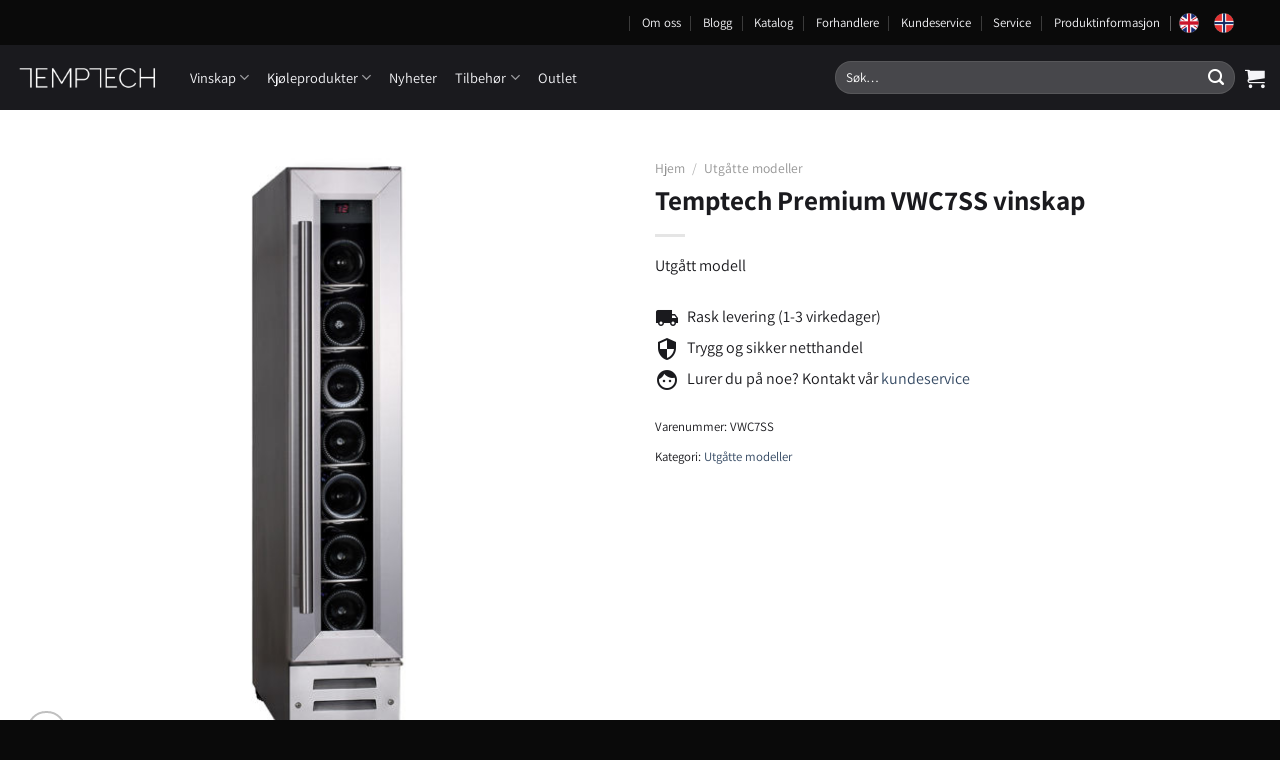

--- FILE ---
content_type: text/html; charset=UTF-8
request_url: https://temptech.no/produkt/premium-vwc7ss-vinskap/
body_size: 37060
content:
<!DOCTYPE html>
<html lang="nb-NO" class="loading-site no-js">
<head>
	<meta charset="UTF-8" />
	<link rel="profile" href="http://gmpg.org/xfn/11" />
	<link rel="pingback" href="https://temptech.no/xmlrpc.php" />

	<script>(function(html){html.className = html.className.replace(/\bno-js\b/,'js')})(document.documentElement);</script>
<meta name='robots' content='index, follow, max-image-preview:large, max-snippet:-1, max-video-preview:-1' />

<!-- Google Tag Manager for WordPress by gtm4wp.com -->
<script data-cfasync="false" data-pagespeed-no-defer>
	var gtm4wp_datalayer_name = "dataLayer";
	var dataLayer = dataLayer || [];
</script>
<!-- End Google Tag Manager for WordPress by gtm4wp.com --><meta name="viewport" content="width=device-width, initial-scale=1" />
	<!-- This site is optimized with the Yoast SEO plugin v20.3 - https://yoast.com/wordpress/plugins/seo/ -->
	<title>Temptech Premium VWC7SS vinskap - TEMPTECH</title>
	<link rel="canonical" href="https://temptech.no/produkt/premium-vwc7ss-vinskap/" />
	<meta property="og:locale" content="nb_NO" />
	<meta property="og:type" content="article" />
	<meta property="og:title" content="Temptech Premium VWC7SS vinskap - TEMPTECH" />
	<meta property="og:description" content="Utgått modell" />
	<meta property="og:url" content="https://temptech.no/produkt/premium-vwc7ss-vinskap/" />
	<meta property="og:site_name" content="TEMPTECH" />
	<meta property="article:modified_time" content="2022-10-27T13:18:14+00:00" />
	<meta property="og:image" content="https://temptech.no/wp-content/uploads/2018/02/VWC7SS.jpg" />
	<meta property="og:image:width" content="1000" />
	<meta property="og:image:height" content="1000" />
	<meta property="og:image:type" content="image/jpeg" />
	<meta name="twitter:card" content="summary_large_image" />
	<meta name="twitter:label1" content="Ansl. lesetid" />
	<meta name="twitter:data1" content="2 minutter" />
	<script type="application/ld+json" class="yoast-schema-graph">{"@context":"https://schema.org","@graph":[{"@type":"WebPage","@id":"https://temptech.no/produkt/premium-vwc7ss-vinskap/","url":"https://temptech.no/produkt/premium-vwc7ss-vinskap/","name":"Temptech Premium VWC7SS vinskap - TEMPTECH","isPartOf":{"@id":"https://temptech.no/#website"},"primaryImageOfPage":{"@id":"https://temptech.no/produkt/premium-vwc7ss-vinskap/#primaryimage"},"image":{"@id":"https://temptech.no/produkt/premium-vwc7ss-vinskap/#primaryimage"},"thumbnailUrl":"https://temptech.no/wp-content/uploads/2018/02/VWC7SS.jpg","datePublished":"2018-02-26T07:59:14+00:00","dateModified":"2022-10-27T13:18:14+00:00","breadcrumb":{"@id":"https://temptech.no/produkt/premium-vwc7ss-vinskap/#breadcrumb"},"inLanguage":"nb-NO","potentialAction":[{"@type":"ReadAction","target":["https://temptech.no/produkt/premium-vwc7ss-vinskap/"]}]},{"@type":"ImageObject","inLanguage":"nb-NO","@id":"https://temptech.no/produkt/premium-vwc7ss-vinskap/#primaryimage","url":"https://temptech.no/wp-content/uploads/2018/02/VWC7SS.jpg","contentUrl":"https://temptech.no/wp-content/uploads/2018/02/VWC7SS.jpg","width":1000,"height":1000,"caption":"Temptech Premium VWC7SS vinskap"},{"@type":"BreadcrumbList","@id":"https://temptech.no/produkt/premium-vwc7ss-vinskap/#breadcrumb","itemListElement":[{"@type":"ListItem","position":1,"name":"Hjem","item":"https://temptech.no/"},{"@type":"ListItem","position":2,"name":"Produkter","item":"https://temptech.no/shop/"},{"@type":"ListItem","position":3,"name":"Temptech Premium VWC7SS vinskap"}]},{"@type":"WebSite","@id":"https://temptech.no/#website","url":"https://temptech.no/","name":"TEMPTECH","description":"","potentialAction":[{"@type":"SearchAction","target":{"@type":"EntryPoint","urlTemplate":"https://temptech.no/?s={search_term_string}"},"query-input":"required name=search_term_string"}],"inLanguage":"nb-NO"}]}</script>
	<!-- / Yoast SEO plugin. -->


<script type='application/javascript'>console.log('PixelYourSite PRO version 9.3.7');</script>
<link rel='dns-prefetch' href='//wordpress.livechat.com' />
<link rel='prefetch' href='https://temptech.no/wp-content/themes/flatsome/assets/js/flatsome.js?ver=e1ad26bd5672989785e1' />
<link rel='prefetch' href='https://temptech.no/wp-content/themes/flatsome/assets/js/chunk.slider.js?ver=3.19.12' />
<link rel='prefetch' href='https://temptech.no/wp-content/themes/flatsome/assets/js/chunk.popups.js?ver=3.19.12' />
<link rel='prefetch' href='https://temptech.no/wp-content/themes/flatsome/assets/js/chunk.tooltips.js?ver=3.19.12' />
<link rel='prefetch' href='https://temptech.no/wp-content/themes/flatsome/assets/js/woocommerce.js?ver=dd6035ce106022a74757' />
<link rel="alternate" type="application/rss+xml" title="TEMPTECH &raquo; strøm" href="https://temptech.no/feed/" />
<link rel="alternate" type="application/rss+xml" title="TEMPTECH &raquo; kommentarstrøm" href="https://temptech.no/comments/feed/" />
<script type="text/javascript">
window._wpemojiSettings = {"baseUrl":"https:\/\/s.w.org\/images\/core\/emoji\/14.0.0\/72x72\/","ext":".png","svgUrl":"https:\/\/s.w.org\/images\/core\/emoji\/14.0.0\/svg\/","svgExt":".svg","source":{"concatemoji":"https:\/\/temptech.no\/wp-includes\/js\/wp-emoji-release.min.js?ver=6.3.7"}};
/*! This file is auto-generated */
!function(i,n){var o,s,e;function c(e){try{var t={supportTests:e,timestamp:(new Date).valueOf()};sessionStorage.setItem(o,JSON.stringify(t))}catch(e){}}function p(e,t,n){e.clearRect(0,0,e.canvas.width,e.canvas.height),e.fillText(t,0,0);var t=new Uint32Array(e.getImageData(0,0,e.canvas.width,e.canvas.height).data),r=(e.clearRect(0,0,e.canvas.width,e.canvas.height),e.fillText(n,0,0),new Uint32Array(e.getImageData(0,0,e.canvas.width,e.canvas.height).data));return t.every(function(e,t){return e===r[t]})}function u(e,t,n){switch(t){case"flag":return n(e,"\ud83c\udff3\ufe0f\u200d\u26a7\ufe0f","\ud83c\udff3\ufe0f\u200b\u26a7\ufe0f")?!1:!n(e,"\ud83c\uddfa\ud83c\uddf3","\ud83c\uddfa\u200b\ud83c\uddf3")&&!n(e,"\ud83c\udff4\udb40\udc67\udb40\udc62\udb40\udc65\udb40\udc6e\udb40\udc67\udb40\udc7f","\ud83c\udff4\u200b\udb40\udc67\u200b\udb40\udc62\u200b\udb40\udc65\u200b\udb40\udc6e\u200b\udb40\udc67\u200b\udb40\udc7f");case"emoji":return!n(e,"\ud83e\udef1\ud83c\udffb\u200d\ud83e\udef2\ud83c\udfff","\ud83e\udef1\ud83c\udffb\u200b\ud83e\udef2\ud83c\udfff")}return!1}function f(e,t,n){var r="undefined"!=typeof WorkerGlobalScope&&self instanceof WorkerGlobalScope?new OffscreenCanvas(300,150):i.createElement("canvas"),a=r.getContext("2d",{willReadFrequently:!0}),o=(a.textBaseline="top",a.font="600 32px Arial",{});return e.forEach(function(e){o[e]=t(a,e,n)}),o}function t(e){var t=i.createElement("script");t.src=e,t.defer=!0,i.head.appendChild(t)}"undefined"!=typeof Promise&&(o="wpEmojiSettingsSupports",s=["flag","emoji"],n.supports={everything:!0,everythingExceptFlag:!0},e=new Promise(function(e){i.addEventListener("DOMContentLoaded",e,{once:!0})}),new Promise(function(t){var n=function(){try{var e=JSON.parse(sessionStorage.getItem(o));if("object"==typeof e&&"number"==typeof e.timestamp&&(new Date).valueOf()<e.timestamp+604800&&"object"==typeof e.supportTests)return e.supportTests}catch(e){}return null}();if(!n){if("undefined"!=typeof Worker&&"undefined"!=typeof OffscreenCanvas&&"undefined"!=typeof URL&&URL.createObjectURL&&"undefined"!=typeof Blob)try{var e="postMessage("+f.toString()+"("+[JSON.stringify(s),u.toString(),p.toString()].join(",")+"));",r=new Blob([e],{type:"text/javascript"}),a=new Worker(URL.createObjectURL(r),{name:"wpTestEmojiSupports"});return void(a.onmessage=function(e){c(n=e.data),a.terminate(),t(n)})}catch(e){}c(n=f(s,u,p))}t(n)}).then(function(e){for(var t in e)n.supports[t]=e[t],n.supports.everything=n.supports.everything&&n.supports[t],"flag"!==t&&(n.supports.everythingExceptFlag=n.supports.everythingExceptFlag&&n.supports[t]);n.supports.everythingExceptFlag=n.supports.everythingExceptFlag&&!n.supports.flag,n.DOMReady=!1,n.readyCallback=function(){n.DOMReady=!0}}).then(function(){return e}).then(function(){var e;n.supports.everything||(n.readyCallback(),(e=n.source||{}).concatemoji?t(e.concatemoji):e.wpemoji&&e.twemoji&&(t(e.twemoji),t(e.wpemoji)))}))}((window,document),window._wpemojiSettings);
</script>
<style type="text/css">
img.wp-smiley,
img.emoji {
	display: inline !important;
	border: none !important;
	box-shadow: none !important;
	height: 1em !important;
	width: 1em !important;
	margin: 0 0.07em !important;
	vertical-align: -0.1em !important;
	background: none !important;
	padding: 0 !important;
}
</style>
	<style id='wp-block-library-inline-css' type='text/css'>
:root{--wp-admin-theme-color:#007cba;--wp-admin-theme-color--rgb:0,124,186;--wp-admin-theme-color-darker-10:#006ba1;--wp-admin-theme-color-darker-10--rgb:0,107,161;--wp-admin-theme-color-darker-20:#005a87;--wp-admin-theme-color-darker-20--rgb:0,90,135;--wp-admin-border-width-focus:2px;--wp-block-synced-color:#7a00df;--wp-block-synced-color--rgb:122,0,223}@media (min-resolution:192dpi){:root{--wp-admin-border-width-focus:1.5px}}.wp-element-button{cursor:pointer}:root{--wp--preset--font-size--normal:16px;--wp--preset--font-size--huge:42px}:root .has-very-light-gray-background-color{background-color:#eee}:root .has-very-dark-gray-background-color{background-color:#313131}:root .has-very-light-gray-color{color:#eee}:root .has-very-dark-gray-color{color:#313131}:root .has-vivid-green-cyan-to-vivid-cyan-blue-gradient-background{background:linear-gradient(135deg,#00d084,#0693e3)}:root .has-purple-crush-gradient-background{background:linear-gradient(135deg,#34e2e4,#4721fb 50%,#ab1dfe)}:root .has-hazy-dawn-gradient-background{background:linear-gradient(135deg,#faaca8,#dad0ec)}:root .has-subdued-olive-gradient-background{background:linear-gradient(135deg,#fafae1,#67a671)}:root .has-atomic-cream-gradient-background{background:linear-gradient(135deg,#fdd79a,#004a59)}:root .has-nightshade-gradient-background{background:linear-gradient(135deg,#330968,#31cdcf)}:root .has-midnight-gradient-background{background:linear-gradient(135deg,#020381,#2874fc)}.has-regular-font-size{font-size:1em}.has-larger-font-size{font-size:2.625em}.has-normal-font-size{font-size:var(--wp--preset--font-size--normal)}.has-huge-font-size{font-size:var(--wp--preset--font-size--huge)}.has-text-align-center{text-align:center}.has-text-align-left{text-align:left}.has-text-align-right{text-align:right}#end-resizable-editor-section{display:none}.aligncenter{clear:both}.items-justified-left{justify-content:flex-start}.items-justified-center{justify-content:center}.items-justified-right{justify-content:flex-end}.items-justified-space-between{justify-content:space-between}.screen-reader-text{clip:rect(1px,1px,1px,1px);word-wrap:normal!important;border:0;-webkit-clip-path:inset(50%);clip-path:inset(50%);height:1px;margin:-1px;overflow:hidden;padding:0;position:absolute;width:1px}.screen-reader-text:focus{clip:auto!important;background-color:#ddd;-webkit-clip-path:none;clip-path:none;color:#444;display:block;font-size:1em;height:auto;left:5px;line-height:normal;padding:15px 23px 14px;text-decoration:none;top:5px;width:auto;z-index:100000}html :where(.has-border-color){border-style:solid}html :where([style*=border-top-color]){border-top-style:solid}html :where([style*=border-right-color]){border-right-style:solid}html :where([style*=border-bottom-color]){border-bottom-style:solid}html :where([style*=border-left-color]){border-left-style:solid}html :where([style*=border-width]){border-style:solid}html :where([style*=border-top-width]){border-top-style:solid}html :where([style*=border-right-width]){border-right-style:solid}html :where([style*=border-bottom-width]){border-bottom-style:solid}html :where([style*=border-left-width]){border-left-style:solid}html :where(img[class*=wp-image-]){height:auto;max-width:100%}:where(figure){margin:0 0 1em}html :where(.is-position-sticky){--wp-admin--admin-bar--position-offset:var(--wp-admin--admin-bar--height,0px)}@media screen and (max-width:600px){html :where(.is-position-sticky){--wp-admin--admin-bar--position-offset:0px}}
</style>
<link rel='stylesheet' id='contact-form-7-css' href='https://temptech.no/wp-content/plugins/contact-form-7/includes/css/styles.css?ver=5.7.4' type='text/css' media='all' />
<link rel='stylesheet' id='photoswipe-css' href='https://temptech.no/wp-content/plugins/woocommerce/assets/css/photoswipe/photoswipe.min.css?ver=7.5.1' type='text/css' media='all' />
<link rel='stylesheet' id='photoswipe-default-skin-css' href='https://temptech.no/wp-content/plugins/woocommerce/assets/css/photoswipe/default-skin/default-skin.min.css?ver=7.5.1' type='text/css' media='all' />
<style id='woocommerce-inline-inline-css' type='text/css'>
.woocommerce form .form-row .required { visibility: visible; }
</style>
<link rel='stylesheet' id='wpsl-styles-css' href='https://temptech.no/wp-content/plugins/wp-store-locator/css/styles.min.css?ver=2.2.236' type='text/css' media='all' />
<link rel='stylesheet' id='pdf-generator-for-wp-css' href='https://temptech.no/wp-content/plugins/pdf-generator-for-wp/public/src/scss/pdf-generator-for-wp-public.css?ver=1.2.9' type='text/css' media='all' />
<link rel='stylesheet' id='dashicons-css' href='https://temptech.no/wp-includes/css/dashicons.min.css?ver=6.3.7' type='text/css' media='all' />
<link rel='stylesheet' id='thickbox-css' href='https://temptech.no/wp-includes/js/thickbox/thickbox.css?ver=6.3.7' type='text/css' media='all' />
<link rel='stylesheet' id='pdf-generator-for-wpcommon-css' href='https://temptech.no/wp-content/plugins/pdf-generator-for-wp/common/src/scss/pdf-generator-for-wp-common.css?ver=1.2.9' type='text/css' media='all' />
<link rel='stylesheet' id='bambora_online_checkout_front_style-css' href='https://temptech.no/wp-content/plugins/bambora-online-checkout/style/bambora-online-checkout-front.css?ver=6.3.7' type='text/css' media='all' />
<link rel='stylesheet' id='krok_woo_dokumenter_css-css' href='https://temptech.no/wp-content/plugins/krokedil-product-documents/assets/css/kpd-userside.css?ver=0.0.1' type='text/css' media='all' />
<link rel='stylesheet' id='flatsome-main-css' href='https://temptech.no/wp-content/themes/flatsome/assets/css/flatsome.css?ver=3.19.12' type='text/css' media='all' />
<style id='flatsome-main-inline-css' type='text/css'>
@font-face {
				font-family: "fl-icons";
				font-display: block;
				src: url(https://temptech.no/wp-content/themes/flatsome/assets/css/icons/fl-icons.eot?v=3.19.12);
				src:
					url(https://temptech.no/wp-content/themes/flatsome/assets/css/icons/fl-icons.eot#iefix?v=3.19.12) format("embedded-opentype"),
					url(https://temptech.no/wp-content/themes/flatsome/assets/css/icons/fl-icons.woff2?v=3.19.12) format("woff2"),
					url(https://temptech.no/wp-content/themes/flatsome/assets/css/icons/fl-icons.ttf?v=3.19.12) format("truetype"),
					url(https://temptech.no/wp-content/themes/flatsome/assets/css/icons/fl-icons.woff?v=3.19.12) format("woff"),
					url(https://temptech.no/wp-content/themes/flatsome/assets/css/icons/fl-icons.svg?v=3.19.12#fl-icons) format("svg");
			}
</style>
<link rel='stylesheet' id='flatsome-shop-css' href='https://temptech.no/wp-content/themes/flatsome/assets/css/flatsome-shop.css?ver=3.19.12' type='text/css' media='all' />
<link rel='stylesheet' id='flatsome-style-css' href='https://temptech.no/wp-content/themes/flatsome-child/style.css?ver=3.0' type='text/css' media='all' />
<link rel='stylesheet' id='lipscore-styles-css' href='https://temptech.no/wp-content/plugins/lipscore-plugin/assets/css/widget.css?ver=0.4.4' type='text/css' media='all' />
<script type='text/javascript' src='https://temptech.no/wp-includes/js/jquery/jquery.min.js?ver=3.7.0' id='jquery-core-js'></script>
<script type='text/javascript' src='https://temptech.no/wp-includes/js/jquery/jquery-migrate.min.js?ver=3.4.1' id='jquery-migrate-js'></script>
<script type='text/javascript' src='https://temptech.no/wp-content/plugins/price-by-country/assets/js/frontend.js?ver=1.0.2' id='cbp-script-js'></script>
<script type='text/javascript' src='https://temptech.no/wp-content/plugins/woocommerce/assets/js/js-cookie/js.cookie.min.js?ver=2.1.4-wc.7.5.1' id='js-cookie-js'></script>
<script type='text/javascript' id='pdf-generator-for-wppublic-js-js-extra'>
/* <![CDATA[ */
var pgfw_public_param = {"ajaxurl":"https:\/\/temptech.no\/wp-admin\/admin-ajax.php"};
/* ]]> */
</script>
<script type='text/javascript' src='https://temptech.no/wp-content/plugins/pdf-generator-for-wp/public/src/js/pdf-generator-for-wp-public.js?ver=1.2.9' id='pdf-generator-for-wppublic-js-js'></script>
<script type='text/javascript' id='pdf-generator-for-wpcommon-js-extra'>
/* <![CDATA[ */
var pgfw_common_param = {"ajaxurl":"https:\/\/temptech.no\/wp-admin\/admin-ajax.php","nonce":"d449a8a681","loader":"https:\/\/temptech.no\/wp-content\/plugins\/pdf-generator-for-wp\/admin\/src\/images\/loader.gif","processing_html":"<span style=\"color:#1e73be;\">Please wait....<\/span>","email_submit_error":"<span style=\"color:#8e4b86;\">Some unexpected error occurred. Kindly Resubmit again<\/span>"};
/* ]]> */
</script>
<script type='text/javascript' src='https://temptech.no/wp-content/plugins/pdf-generator-for-wp/common/src/js/pdf-generator-for-wp-common.js?ver=1.2.9' id='pdf-generator-for-wpcommon-js'></script>
<script type='text/javascript' id='text-connect-js-extra'>
/* <![CDATA[ */
var textConnect = {"addons":["woocommerce"],"ajax_url":"https:\/\/temptech.no\/wp-admin\/admin-ajax.php","visitor":null};
/* ]]> */
</script>
<script type='text/javascript' src='https://temptech.no/wp-content/plugins/wp-live-chat-software-for-wordpress//includes/js/textConnect.js?ver=5.0.1' id='text-connect-js'></script>
<script type='text/javascript' src='https://temptech.no/wp-content/plugins/pixelyoursite-super-pack/dist/scripts/public.js?ver=3.0.7' id='pys_sp_public_js-js'></script>
<script type='text/javascript' src='https://temptech.no/wp-content/plugins/pixelyoursite-pro/dist/scripts/jquery.bind-first-0.2.3.min.js?ver=6.3.7' id='jquery-bind-first-js'></script>
<script type='text/javascript' src='https://temptech.no/wp-content/plugins/pixelyoursite-pro/dist/scripts/vimeo.min.js?ver=6.3.7' id='vimeo-js'></script>
<script type='text/javascript' id='pys-js-extra'>
/* <![CDATA[ */
var pysOptions = {"staticEvents":{"facebook":{"init_event":[{"delay":0,"type":"static","name":"PageView","pixelIds":["287999655576893"],"params":{"categories":"Utg\u00e5tte modeller","page_title":"Temptech Premium VWC7SS vinskap","post_type":"product","post_id":549,"plugin":"PixelYourSite","event_url":"temptech.no\/produkt\/premium-vwc7ss-vinskap\/","user_role":"guest"},"e_id":"init_event","ids":[],"hasTimeWindow":false,"timeWindow":0,"eventID":"","woo_order":"","edd_order":""}],"woo_view_content":[{"delay":0,"type":"static","name":"ViewContent","pixelIds":["287999655576893"],"params":{"content_ids":["549"],"content_type":"product","content_name":"Temptech Premium VWC7SS vinskap","category_name":"Utg\u00e5tte modeller","contents":[{"id":"549","quantity":1}],"product_price":0,"page_title":"Temptech Premium VWC7SS vinskap","post_type":"product","post_id":549,"plugin":"PixelYourSite","event_url":"temptech.no\/produkt\/premium-vwc7ss-vinskap\/","user_role":"guest"},"e_id":"woo_view_content","ids":[],"hasTimeWindow":false,"timeWindow":0,"eventID":"","woo_order":"","edd_order":""}]},"ga":{"woo_view_content":[{"delay":0,"type":"static","name":"view_item","trackingIds":["UA-104425931-1","G-ZS8VXN5C24"],"params":{"event_category":"ecommerce","items":[{"id":"549","name":"Temptech Premium VWC7SS vinskap","category":"Utg\u00e5tte modeller","quantity":1,"price":0}],"non_interaction":true,"ecomm_prodid":"549","ecomm_pagetype":"product","ecomm_totalvalue":0,"page_title":"Temptech Premium VWC7SS vinskap","post_type":"product","post_id":549,"plugin":"PixelYourSite","event_url":"temptech.no\/produkt\/premium-vwc7ss-vinskap\/","user_role":"guest"},"e_id":"woo_view_content","ids":[],"hasTimeWindow":false,"timeWindow":0,"eventID":"","woo_order":"","edd_order":""}],"woo_view_item_list_single":[{"delay":0,"type":"static","name":"view_item_list","trackingIds":["UA-104425931-1","G-ZS8VXN5C24"],"params":{"event_category":"ecommerce","event_label":"Temptech Premium VWC7SS vinskap - Related products","items":[{"id":"550","name":"Temptech Premium VWC7SB vinskap","category":"Utg\u00e5tte modeller","quantity":1,"price":0,"list_position":1,"list_name":"Temptech Premium VWC7SS vinskap - Related products"},{"id":"551","name":"Temptech Premium VWC300SS vinskap","category":"Utg\u00e5tte modeller","quantity":1,"price":0,"list_position":2,"list_name":"Temptech Premium VWC7SS vinskap - Related products"},{"id":"552","name":"Temptech Premium VWC300SB vinskap","category":"Utg\u00e5tte modeller","quantity":1,"price":0,"list_position":3,"list_name":"Temptech Premium VWC7SS vinskap - Related products"},{"id":"553","name":"Temptech Premium VWCR30SS vinskap","category":"Utg\u00e5tte modeller","quantity":1,"price":0,"list_position":4,"list_name":"Temptech Premium VWC7SS vinskap - Related products"},{"id":"554","name":"Temptech Premium VWCR30SB vinskap","category":"Utg\u00e5tte modeller","quantity":1,"price":0,"list_position":5,"list_name":"Temptech Premium VWC7SS vinskap - Related products"},{"id":"555","name":"Temptech Premium VWCR30DS vinskap","category":"Utg\u00e5tte modeller","quantity":1,"price":0,"list_position":6,"list_name":"Temptech Premium VWC7SS vinskap - Related products"},{"id":"556","name":"Temptech Premium VWCR30DB vinskap","category":"Utg\u00e5tte modeller","quantity":1,"price":0,"list_position":7,"list_name":"Temptech Premium VWC7SS vinskap - Related products"},{"id":"557","name":"Temptech Premium VWCR36DS vinskap","category":"Utg\u00e5tte modeller","quantity":1,"price":0,"list_position":8,"list_name":"Temptech Premium VWC7SS vinskap - Related products"},{"id":"558","name":"Temptech Premium VWCR36DB vinskap","category":"Utg\u00e5tte modeller","quantity":1,"price":0,"list_position":9,"list_name":"Temptech Premium VWC7SS vinskap - Related products"},{"id":"559","name":"Temptech Premium VWCR46SS vinskap","category":"Utg\u00e5tte modeller","quantity":1,"price":0,"list_position":10,"list_name":"Temptech Premium VWC7SS vinskap - Related products"}],"non_interaction":true,"page_title":"Temptech Premium VWC7SS vinskap","post_type":"product","post_id":549,"plugin":"PixelYourSite","event_url":"temptech.no\/produkt\/premium-vwc7ss-vinskap\/","user_role":"guest"},"e_id":"woo_view_item_list_single","ids":[],"hasTimeWindow":false,"timeWindow":0,"eventID":"","woo_order":"","edd_order":""}]}},"dynamicEvents":{"automatic_event_internal_link":{"facebook":{"delay":0,"type":"dyn","name":"InternalClick","pixelIds":["287999655576893"],"params":{"page_title":"Temptech Premium VWC7SS vinskap","post_type":"product","post_id":549,"plugin":"PixelYourSite","event_url":"temptech.no\/produkt\/premium-vwc7ss-vinskap\/","user_role":"guest"},"e_id":"automatic_event_internal_link","ids":[],"hasTimeWindow":false,"timeWindow":0,"eventID":"","woo_order":"","edd_order":""},"ga":{"delay":0,"type":"dyn","name":"InternalClick","trackingIds":["UA-104425931-1","G-ZS8VXN5C24"],"params":{"non_interaction":false,"page_title":"Temptech Premium VWC7SS vinskap","post_type":"product","post_id":549,"plugin":"PixelYourSite","event_url":"temptech.no\/produkt\/premium-vwc7ss-vinskap\/","user_role":"guest"},"e_id":"automatic_event_internal_link","ids":[],"hasTimeWindow":false,"timeWindow":0,"eventID":"","woo_order":"","edd_order":""}},"automatic_event_outbound_link":{"facebook":{"delay":0,"type":"dyn","name":"OutboundClick","pixelIds":["287999655576893"],"params":{"page_title":"Temptech Premium VWC7SS vinskap","post_type":"product","post_id":549,"plugin":"PixelYourSite","event_url":"temptech.no\/produkt\/premium-vwc7ss-vinskap\/","user_role":"guest"},"e_id":"automatic_event_outbound_link","ids":[],"hasTimeWindow":false,"timeWindow":0,"eventID":"","woo_order":"","edd_order":""},"ga":{"delay":0,"type":"dyn","name":"OutboundClick","trackingIds":["UA-104425931-1","G-ZS8VXN5C24"],"params":{"non_interaction":false,"page_title":"Temptech Premium VWC7SS vinskap","post_type":"product","post_id":549,"plugin":"PixelYourSite","event_url":"temptech.no\/produkt\/premium-vwc7ss-vinskap\/","user_role":"guest"},"e_id":"automatic_event_outbound_link","ids":[],"hasTimeWindow":false,"timeWindow":0,"eventID":"","woo_order":"","edd_order":""}},"automatic_event_video":{"facebook":{"delay":0,"type":"dyn","name":"WatchVideo","pixelIds":["287999655576893"],"params":{"page_title":"Temptech Premium VWC7SS vinskap","post_type":"product","post_id":549,"plugin":"PixelYourSite","event_url":"temptech.no\/produkt\/premium-vwc7ss-vinskap\/","user_role":"guest"},"e_id":"automatic_event_video","ids":[],"hasTimeWindow":false,"timeWindow":0,"eventID":"","woo_order":"","edd_order":""},"ga":{"delay":0,"type":"dyn","name":"WatchVideo","youtube_disabled":false,"trackingIds":["UA-104425931-1","G-ZS8VXN5C24"],"params":{"non_interaction":false,"page_title":"Temptech Premium VWC7SS vinskap","post_type":"product","post_id":549,"plugin":"PixelYourSite","event_url":"temptech.no\/produkt\/premium-vwc7ss-vinskap\/","user_role":"guest"},"e_id":"automatic_event_video","ids":[],"hasTimeWindow":false,"timeWindow":0,"eventID":"","woo_order":"","edd_order":""}},"automatic_event_tel_link":{"facebook":{"delay":0,"type":"dyn","name":"TelClick","pixelIds":["287999655576893"],"params":{"page_title":"Temptech Premium VWC7SS vinskap","post_type":"product","post_id":549,"plugin":"PixelYourSite","event_url":"temptech.no\/produkt\/premium-vwc7ss-vinskap\/","user_role":"guest"},"e_id":"automatic_event_tel_link","ids":[],"hasTimeWindow":false,"timeWindow":0,"eventID":"","woo_order":"","edd_order":""},"ga":{"delay":0,"type":"dyn","name":"TelClick","trackingIds":["UA-104425931-1","G-ZS8VXN5C24"],"params":{"non_interaction":false,"page_title":"Temptech Premium VWC7SS vinskap","post_type":"product","post_id":549,"plugin":"PixelYourSite","event_url":"temptech.no\/produkt\/premium-vwc7ss-vinskap\/","user_role":"guest"},"e_id":"automatic_event_tel_link","ids":[],"hasTimeWindow":false,"timeWindow":0,"eventID":"","woo_order":"","edd_order":""}},"automatic_event_email_link":{"facebook":{"delay":0,"type":"dyn","name":"EmailClick","pixelIds":["287999655576893"],"params":{"page_title":"Temptech Premium VWC7SS vinskap","post_type":"product","post_id":549,"plugin":"PixelYourSite","event_url":"temptech.no\/produkt\/premium-vwc7ss-vinskap\/","user_role":"guest"},"e_id":"automatic_event_email_link","ids":[],"hasTimeWindow":false,"timeWindow":0,"eventID":"","woo_order":"","edd_order":""},"ga":{"delay":0,"type":"dyn","name":"EmailClick","trackingIds":["UA-104425931-1","G-ZS8VXN5C24"],"params":{"non_interaction":false,"page_title":"Temptech Premium VWC7SS vinskap","post_type":"product","post_id":549,"plugin":"PixelYourSite","event_url":"temptech.no\/produkt\/premium-vwc7ss-vinskap\/","user_role":"guest"},"e_id":"automatic_event_email_link","ids":[],"hasTimeWindow":false,"timeWindow":0,"eventID":"","woo_order":"","edd_order":""}},"automatic_event_form":{"facebook":{"delay":0,"type":"dyn","name":"Form","pixelIds":["287999655576893"],"params":{"page_title":"Temptech Premium VWC7SS vinskap","post_type":"product","post_id":549,"plugin":"PixelYourSite","event_url":"temptech.no\/produkt\/premium-vwc7ss-vinskap\/","user_role":"guest"},"e_id":"automatic_event_form","ids":[],"hasTimeWindow":false,"timeWindow":0,"eventID":"","woo_order":"","edd_order":""},"ga":{"delay":0,"type":"dyn","name":"Form","trackingIds":["UA-104425931-1","G-ZS8VXN5C24"],"params":{"non_interaction":false,"page_title":"Temptech Premium VWC7SS vinskap","post_type":"product","post_id":549,"plugin":"PixelYourSite","event_url":"temptech.no\/produkt\/premium-vwc7ss-vinskap\/","user_role":"guest"},"e_id":"automatic_event_form","ids":[],"hasTimeWindow":false,"timeWindow":0,"eventID":"","woo_order":"","edd_order":""}},"automatic_event_download":{"facebook":{"delay":0,"type":"dyn","name":"Download","extensions":["","doc","exe","js","pdf","ppt","tgz","zip","xls"],"pixelIds":["287999655576893"],"params":{"page_title":"Temptech Premium VWC7SS vinskap","post_type":"product","post_id":549,"plugin":"PixelYourSite","event_url":"temptech.no\/produkt\/premium-vwc7ss-vinskap\/","user_role":"guest"},"e_id":"automatic_event_download","ids":[],"hasTimeWindow":false,"timeWindow":0,"eventID":"","woo_order":"","edd_order":""},"ga":{"delay":0,"type":"dyn","name":"Download","extensions":["","doc","exe","js","pdf","ppt","tgz","zip","xls"],"trackingIds":["UA-104425931-1","G-ZS8VXN5C24"],"params":{"non_interaction":false,"page_title":"Temptech Premium VWC7SS vinskap","post_type":"product","post_id":549,"plugin":"PixelYourSite","event_url":"temptech.no\/produkt\/premium-vwc7ss-vinskap\/","user_role":"guest"},"e_id":"automatic_event_download","ids":[],"hasTimeWindow":false,"timeWindow":0,"eventID":"","woo_order":"","edd_order":""}},"automatic_event_comment":{"facebook":{"delay":0,"type":"dyn","name":"Comment","pixelIds":["287999655576893"],"params":{"page_title":"Temptech Premium VWC7SS vinskap","post_type":"product","post_id":549,"plugin":"PixelYourSite","event_url":"temptech.no\/produkt\/premium-vwc7ss-vinskap\/","user_role":"guest"},"e_id":"automatic_event_comment","ids":[],"hasTimeWindow":false,"timeWindow":0,"eventID":"","woo_order":"","edd_order":""},"ga":{"delay":0,"type":"dyn","name":"Comment","trackingIds":["UA-104425931-1","G-ZS8VXN5C24"],"params":{"non_interaction":false,"page_title":"Temptech Premium VWC7SS vinskap","post_type":"product","post_id":549,"plugin":"PixelYourSite","event_url":"temptech.no\/produkt\/premium-vwc7ss-vinskap\/","user_role":"guest"},"e_id":"automatic_event_comment","ids":[],"hasTimeWindow":false,"timeWindow":0,"eventID":"","woo_order":"","edd_order":""}},"automatic_event_adsense":{"facebook":{"delay":0,"type":"dyn","name":"AdSense","pixelIds":["287999655576893"],"params":{"page_title":"Temptech Premium VWC7SS vinskap","post_type":"product","post_id":549,"plugin":"PixelYourSite","event_url":"temptech.no\/produkt\/premium-vwc7ss-vinskap\/","user_role":"guest"},"e_id":"automatic_event_adsense","ids":[],"hasTimeWindow":false,"timeWindow":0,"eventID":"","woo_order":"","edd_order":""},"ga":{"delay":0,"type":"dyn","name":"AdSense","trackingIds":["UA-104425931-1","G-ZS8VXN5C24"],"params":{"non_interaction":false,"page_title":"Temptech Premium VWC7SS vinskap","post_type":"product","post_id":549,"plugin":"PixelYourSite","event_url":"temptech.no\/produkt\/premium-vwc7ss-vinskap\/","user_role":"guest"},"e_id":"automatic_event_adsense","ids":[],"hasTimeWindow":false,"timeWindow":0,"eventID":"","woo_order":"","edd_order":""}},"woo_select_content_single":{"576":{"ga":{"delay":0,"type":"dyn","name":"select_content","trackingIds":["UA-104425931-1","G-ZS8VXN5C24"],"params":{"items":[{"id":"576","name":"Temptech Elegance GRN280DB vinskap","category":"Utg\u00e5tte modeller","quantity":1,"price":0,"list_position":1,"list_name":"Temptech Premium VWC7SS vinskap - Related products"}],"event_category":"ecommerce","content_type":"product","page_title":"Temptech Premium VWC7SS vinskap","post_type":"product","post_id":549,"plugin":"PixelYourSite","event_url":"temptech.no\/produkt\/premium-vwc7ss-vinskap\/","user_role":"guest"},"e_id":"woo_select_content_single","ids":[],"hasTimeWindow":false,"timeWindow":0,"eventID":"","woo_order":"","edd_order":""}},"555":{"ga":{"delay":0,"type":"dyn","name":"select_content","trackingIds":["UA-104425931-1","G-ZS8VXN5C24"],"params":{"items":[{"id":"555","name":"Temptech Premium VWCR30DS vinskap","category":"Utg\u00e5tte modeller","quantity":1,"price":0,"list_position":2,"list_name":"Temptech Premium VWC7SS vinskap - Related products"}],"event_category":"ecommerce","content_type":"product","page_title":"Temptech Premium VWC7SS vinskap","post_type":"product","post_id":549,"plugin":"PixelYourSite","event_url":"temptech.no\/produkt\/premium-vwc7ss-vinskap\/","user_role":"guest"},"e_id":"woo_select_content_single","ids":[],"hasTimeWindow":false,"timeWindow":0,"eventID":"","woo_order":"","edd_order":""}},"558":{"ga":{"delay":0,"type":"dyn","name":"select_content","trackingIds":["UA-104425931-1","G-ZS8VXN5C24"],"params":{"items":[{"id":"558","name":"Temptech Premium VWCR36DB vinskap","category":"Utg\u00e5tte modeller","quantity":1,"price":0,"list_position":3,"list_name":"Temptech Premium VWC7SS vinskap - Related products"}],"event_category":"ecommerce","content_type":"product","page_title":"Temptech Premium VWC7SS vinskap","post_type":"product","post_id":549,"plugin":"PixelYourSite","event_url":"temptech.no\/produkt\/premium-vwc7ss-vinskap\/","user_role":"guest"},"e_id":"woo_select_content_single","ids":[],"hasTimeWindow":false,"timeWindow":0,"eventID":"","woo_order":"","edd_order":""}},"568":{"ga":{"delay":0,"type":"dyn","name":"select_content","trackingIds":["UA-104425931-1","G-ZS8VXN5C24"],"params":{"items":[{"id":"568","name":"Temptech Premium VWCR155DS vinskap","category":"Utg\u00e5tte modeller","quantity":1,"price":0,"list_position":4,"list_name":"Temptech Premium VWC7SS vinskap - Related products"}],"event_category":"ecommerce","content_type":"product","page_title":"Temptech Premium VWC7SS vinskap","post_type":"product","post_id":549,"plugin":"PixelYourSite","event_url":"temptech.no\/produkt\/premium-vwc7ss-vinskap\/","user_role":"guest"},"e_id":"woo_select_content_single","ids":[],"hasTimeWindow":false,"timeWindow":0,"eventID":"","woo_order":"","edd_order":""}},"565":{"ga":{"delay":0,"type":"dyn","name":"select_content","trackingIds":["UA-104425931-1","G-ZS8VXN5C24"],"params":{"items":[{"id":"565","name":"Temptech Premium VWCR46DB82 vinskap","category":"Utg\u00e5tte modeller","quantity":1,"price":0,"list_position":5,"list_name":"Temptech Premium VWC7SS vinskap - Related products"}],"event_category":"ecommerce","content_type":"product","page_title":"Temptech Premium VWC7SS vinskap","post_type":"product","post_id":549,"plugin":"PixelYourSite","event_url":"temptech.no\/produkt\/premium-vwc7ss-vinskap\/","user_role":"guest"},"e_id":"woo_select_content_single","ids":[],"hasTimeWindow":false,"timeWindow":0,"eventID":"","woo_order":"","edd_order":""}},"580":{"ga":{"delay":0,"type":"dyn","name":"select_content","trackingIds":["UA-104425931-1","G-ZS8VXN5C24"],"params":{"items":[{"id":"580","name":"Temptech Oslo OBIU60DXL vinskap","category":"Utg\u00e5tte modeller","quantity":1,"price":0,"list_position":6,"list_name":"Temptech Premium VWC7SS vinskap - Related products"}],"event_category":"ecommerce","content_type":"product","page_title":"Temptech Premium VWC7SS vinskap","post_type":"product","post_id":549,"plugin":"PixelYourSite","event_url":"temptech.no\/produkt\/premium-vwc7ss-vinskap\/","user_role":"guest"},"e_id":"woo_select_content_single","ids":[],"hasTimeWindow":false,"timeWindow":0,"eventID":"","woo_order":"","edd_order":""}},"564":{"ga":{"delay":0,"type":"dyn","name":"select_content","trackingIds":["UA-104425931-1","G-ZS8VXN5C24"],"params":{"items":[{"id":"564","name":"Temptech Premium VWCR46DS82 vinskap","category":"Utg\u00e5tte modeller","quantity":1,"price":0,"list_position":7,"list_name":"Temptech Premium VWC7SS vinskap - Related products"}],"event_category":"ecommerce","content_type":"product","page_title":"Temptech Premium VWC7SS vinskap","post_type":"product","post_id":549,"plugin":"PixelYourSite","event_url":"temptech.no\/produkt\/premium-vwc7ss-vinskap\/","user_role":"guest"},"e_id":"woo_select_content_single","ids":[],"hasTimeWindow":false,"timeWindow":0,"eventID":"","woo_order":"","edd_order":""}},"559":{"ga":{"delay":0,"type":"dyn","name":"select_content","trackingIds":["UA-104425931-1","G-ZS8VXN5C24"],"params":{"items":[{"id":"559","name":"Temptech Premium VWCR46SS vinskap","category":"Utg\u00e5tte modeller","quantity":1,"price":0,"list_position":8,"list_name":"Temptech Premium VWC7SS vinskap - Related products"}],"event_category":"ecommerce","content_type":"product","page_title":"Temptech Premium VWC7SS vinskap","post_type":"product","post_id":549,"plugin":"PixelYourSite","event_url":"temptech.no\/produkt\/premium-vwc7ss-vinskap\/","user_role":"guest"},"e_id":"woo_select_content_single","ids":[],"hasTimeWindow":false,"timeWindow":0,"eventID":"","woo_order":"","edd_order":""}},"567":{"ga":{"delay":0,"type":"dyn","name":"select_content","trackingIds":["UA-104425931-1","G-ZS8VXN5C24"],"params":{"items":[{"id":"567","name":"Temptech Premium VWCR166SS vinskap","category":"Utg\u00e5tte modeller","quantity":1,"price":0,"list_position":9,"list_name":"Temptech Premium VWC7SS vinskap - Related products"}],"event_category":"ecommerce","content_type":"product","page_title":"Temptech Premium VWC7SS vinskap","post_type":"product","post_id":549,"plugin":"PixelYourSite","event_url":"temptech.no\/produkt\/premium-vwc7ss-vinskap\/","user_role":"guest"},"e_id":"woo_select_content_single","ids":[],"hasTimeWindow":false,"timeWindow":0,"eventID":"","woo_order":"","edd_order":""}},"581":{"ga":{"delay":0,"type":"dyn","name":"select_content","trackingIds":["UA-104425931-1","G-ZS8VXN5C24"],"params":{"items":[{"id":"581","name":"Temptech Oslo OBIU60DBB vinskap","category":"Utg\u00e5tte modeller","quantity":1,"price":0,"list_position":10,"list_name":"Temptech Premium VWC7SS vinskap - Related products"}],"event_category":"ecommerce","content_type":"product","page_title":"Temptech Premium VWC7SS vinskap","post_type":"product","post_id":549,"plugin":"PixelYourSite","event_url":"temptech.no\/produkt\/premium-vwc7ss-vinskap\/","user_role":"guest"},"e_id":"woo_select_content_single","ids":[],"hasTimeWindow":false,"timeWindow":0,"eventID":"","woo_order":"","edd_order":""}},"561":{"ga":{"delay":0,"type":"dyn","name":"select_content","trackingIds":["UA-104425931-1","G-ZS8VXN5C24"],"params":{"items":[{"id":"561","name":"Temptech Premium VWCR46DS vinskap","category":"Utg\u00e5tte modeller","quantity":1,"price":0,"list_position":11,"list_name":"Temptech Premium VWC7SS vinskap - Related products"}],"event_category":"ecommerce","content_type":"product","page_title":"Temptech Premium VWC7SS vinskap","post_type":"product","post_id":549,"plugin":"PixelYourSite","event_url":"temptech.no\/produkt\/premium-vwc7ss-vinskap\/","user_role":"guest"},"e_id":"woo_select_content_single","ids":[],"hasTimeWindow":false,"timeWindow":0,"eventID":"","woo_order":"","edd_order":""}},"552":{"ga":{"delay":0,"type":"dyn","name":"select_content","trackingIds":["UA-104425931-1","G-ZS8VXN5C24"],"params":{"items":[{"id":"552","name":"Temptech Premium VWC300SB vinskap","category":"Utg\u00e5tte modeller","quantity":1,"price":0,"list_position":12,"list_name":"Temptech Premium VWC7SS vinskap - Related products"}],"event_category":"ecommerce","content_type":"product","page_title":"Temptech Premium VWC7SS vinskap","post_type":"product","post_id":549,"plugin":"PixelYourSite","event_url":"temptech.no\/produkt\/premium-vwc7ss-vinskap\/","user_role":"guest"},"e_id":"woo_select_content_single","ids":[],"hasTimeWindow":false,"timeWindow":0,"eventID":"","woo_order":"","edd_order":""}},"584":{"ga":{"delay":0,"type":"dyn","name":"select_content","trackingIds":["UA-104425931-1","G-ZS8VXN5C24"],"params":{"items":[{"id":"584","name":"Temptech Oslo OBI45SS vinskap","category":"Utg\u00e5tte modeller","quantity":1,"price":0,"list_position":13,"list_name":"Temptech Premium VWC7SS vinskap - Related products"}],"event_category":"ecommerce","content_type":"product","page_title":"Temptech Premium VWC7SS vinskap","post_type":"product","post_id":549,"plugin":"PixelYourSite","event_url":"temptech.no\/produkt\/premium-vwc7ss-vinskap\/","user_role":"guest"},"e_id":"woo_select_content_single","ids":[],"hasTimeWindow":false,"timeWindow":0,"eventID":"","woo_order":"","edd_order":""}},"569":{"ga":{"delay":0,"type":"dyn","name":"select_content","trackingIds":["UA-104425931-1","G-ZS8VXN5C24"],"params":{"items":[{"id":"569","name":"Temptech Premium VWCR155DB vinskap","category":"Utg\u00e5tte modeller","quantity":1,"price":0,"list_position":14,"list_name":"Temptech Premium VWC7SS vinskap - Related products"}],"event_category":"ecommerce","content_type":"product","page_title":"Temptech Premium VWC7SS vinskap","post_type":"product","post_id":549,"plugin":"PixelYourSite","event_url":"temptech.no\/produkt\/premium-vwc7ss-vinskap\/","user_role":"guest"},"e_id":"woo_select_content_single","ids":[],"hasTimeWindow":false,"timeWindow":0,"eventID":"","woo_order":"","edd_order":""}},"553":{"ga":{"delay":0,"type":"dyn","name":"select_content","trackingIds":["UA-104425931-1","G-ZS8VXN5C24"],"params":{"items":[{"id":"553","name":"Temptech Premium VWCR30SS vinskap","category":"Utg\u00e5tte modeller","quantity":1,"price":0,"list_position":15,"list_name":"Temptech Premium VWC7SS vinskap - Related products"}],"event_category":"ecommerce","content_type":"product","page_title":"Temptech Premium VWC7SS vinskap","post_type":"product","post_id":549,"plugin":"PixelYourSite","event_url":"temptech.no\/produkt\/premium-vwc7ss-vinskap\/","user_role":"guest"},"e_id":"woo_select_content_single","ids":[],"hasTimeWindow":false,"timeWindow":0,"eventID":"","woo_order":"","edd_order":""}},"556":{"ga":{"delay":0,"type":"dyn","name":"select_content","trackingIds":["UA-104425931-1","G-ZS8VXN5C24"],"params":{"items":[{"id":"556","name":"Temptech Premium VWCR30DB vinskap","category":"Utg\u00e5tte modeller","quantity":1,"price":0,"list_position":16,"list_name":"Temptech Premium VWC7SS vinskap - Related products"}],"event_category":"ecommerce","content_type":"product","page_title":"Temptech Premium VWC7SS vinskap","post_type":"product","post_id":549,"plugin":"PixelYourSite","event_url":"temptech.no\/produkt\/premium-vwc7ss-vinskap\/","user_role":"guest"},"e_id":"woo_select_content_single","ids":[],"hasTimeWindow":false,"timeWindow":0,"eventID":"","woo_order":"","edd_order":""}},"554":{"ga":{"delay":0,"type":"dyn","name":"select_content","trackingIds":["UA-104425931-1","G-ZS8VXN5C24"],"params":{"items":[{"id":"554","name":"Temptech Premium VWCR30SB vinskap","category":"Utg\u00e5tte modeller","quantity":1,"price":0,"list_position":17,"list_name":"Temptech Premium VWC7SS vinskap - Related products"}],"event_category":"ecommerce","content_type":"product","page_title":"Temptech Premium VWC7SS vinskap","post_type":"product","post_id":549,"plugin":"PixelYourSite","event_url":"temptech.no\/produkt\/premium-vwc7ss-vinskap\/","user_role":"guest"},"e_id":"woo_select_content_single","ids":[],"hasTimeWindow":false,"timeWindow":0,"eventID":"","woo_order":"","edd_order":""}},"566":{"ga":{"delay":0,"type":"dyn","name":"select_content","trackingIds":["UA-104425931-1","G-ZS8VXN5C24"],"params":{"items":[{"id":"566","name":"Temptech Premium VWCR100DS vinskap","category":"Utg\u00e5tte modeller","quantity":1,"price":0,"list_position":18,"list_name":"Temptech Premium VWC7SS vinskap - Related products"}],"event_category":"ecommerce","content_type":"product","page_title":"Temptech Premium VWC7SS vinskap","post_type":"product","post_id":549,"plugin":"PixelYourSite","event_url":"temptech.no\/produkt\/premium-vwc7ss-vinskap\/","user_role":"guest"},"e_id":"woo_select_content_single","ids":[],"hasTimeWindow":false,"timeWindow":0,"eventID":"","woo_order":"","edd_order":""}},"575":{"ga":{"delay":0,"type":"dyn","name":"select_content","trackingIds":["UA-104425931-1","G-ZS8VXN5C24"],"params":{"items":[{"id":"575","name":"Temptech Elegance GRNBU60DS vinskap","category":"Utg\u00e5tte modeller","quantity":1,"price":0,"list_position":19,"list_name":"Temptech Premium VWC7SS vinskap - Related products"}],"event_category":"ecommerce","content_type":"product","page_title":"Temptech Premium VWC7SS vinskap","post_type":"product","post_id":549,"plugin":"PixelYourSite","event_url":"temptech.no\/produkt\/premium-vwc7ss-vinskap\/","user_role":"guest"},"e_id":"woo_select_content_single","ids":[],"hasTimeWindow":false,"timeWindow":0,"eventID":"","woo_order":"","edd_order":""}},"550":{"ga":{"delay":0,"type":"dyn","name":"select_content","trackingIds":["UA-104425931-1","G-ZS8VXN5C24"],"params":{"items":[{"id":"550","name":"Temptech Premium VWC7SB vinskap","category":"Utg\u00e5tte modeller","quantity":1,"price":0,"list_position":20,"list_name":"Temptech Premium VWC7SS vinskap - Related products"}],"event_category":"ecommerce","content_type":"product","page_title":"Temptech Premium VWC7SS vinskap","post_type":"product","post_id":549,"plugin":"PixelYourSite","event_url":"temptech.no\/produkt\/premium-vwc7ss-vinskap\/","user_role":"guest"},"e_id":"woo_select_content_single","ids":[],"hasTimeWindow":false,"timeWindow":0,"eventID":"","woo_order":"","edd_order":""}},"572":{"ga":{"delay":0,"type":"dyn","name":"select_content","trackingIds":["UA-104425931-1","G-ZS8VXN5C24"],"params":{"items":[{"id":"572","name":"Temptech Premium VBC46SS kj\u00f8leskap","category":"Utg\u00e5tte modeller","quantity":1,"price":0,"list_position":21,"list_name":"Temptech Premium VWC7SS vinskap - Related products"}],"event_category":"ecommerce","content_type":"product","page_title":"Temptech Premium VWC7SS vinskap","post_type":"product","post_id":549,"plugin":"PixelYourSite","event_url":"temptech.no\/produkt\/premium-vwc7ss-vinskap\/","user_role":"guest"},"e_id":"woo_select_content_single","ids":[],"hasTimeWindow":false,"timeWindow":0,"eventID":"","woo_order":"","edd_order":""}},"582":{"ga":{"delay":0,"type":"dyn","name":"select_content","trackingIds":["UA-104425931-1","G-ZS8VXN5C24"],"params":{"items":[{"id":"582","name":"Temptech Oslo OBIU30DSS vinskap","category":"Utg\u00e5tte modeller","quantity":1,"price":0,"list_position":22,"list_name":"Temptech Premium VWC7SS vinskap - Related products"}],"event_category":"ecommerce","content_type":"product","page_title":"Temptech Premium VWC7SS vinskap","post_type":"product","post_id":549,"plugin":"PixelYourSite","event_url":"temptech.no\/produkt\/premium-vwc7ss-vinskap\/","user_role":"guest"},"e_id":"woo_select_content_single","ids":[],"hasTimeWindow":false,"timeWindow":0,"eventID":"","woo_order":"","edd_order":""}},"574":{"ga":{"delay":0,"type":"dyn","name":"select_content","trackingIds":["UA-104425931-1","G-ZS8VXN5C24"],"params":{"items":[{"id":"574","name":"Temptech Elegance GRN46DW vinskap","category":"Utg\u00e5tte modeller","quantity":1,"price":0,"list_position":23,"list_name":"Temptech Premium VWC7SS vinskap - Related products"}],"event_category":"ecommerce","content_type":"product","page_title":"Temptech Premium VWC7SS vinskap","post_type":"product","post_id":549,"plugin":"PixelYourSite","event_url":"temptech.no\/produkt\/premium-vwc7ss-vinskap\/","user_role":"guest"},"e_id":"woo_select_content_single","ids":[],"hasTimeWindow":false,"timeWindow":0,"eventID":"","woo_order":"","edd_order":""}},"578":{"ga":{"delay":0,"type":"dyn","name":"select_content","trackingIds":["UA-104425931-1","G-ZS8VXN5C24"],"params":{"items":[{"id":"578","name":"Temptech Elegance GRN280DW vinskap","category":"Utg\u00e5tte modeller","quantity":1,"price":0,"list_position":24,"list_name":"Temptech Premium VWC7SS vinskap - Related products"}],"event_category":"ecommerce","content_type":"product","page_title":"Temptech Premium VWC7SS vinskap","post_type":"product","post_id":549,"plugin":"PixelYourSite","event_url":"temptech.no\/produkt\/premium-vwc7ss-vinskap\/","user_role":"guest"},"e_id":"woo_select_content_single","ids":[],"hasTimeWindow":false,"timeWindow":0,"eventID":"","woo_order":"","edd_order":""}},"557":{"ga":{"delay":0,"type":"dyn","name":"select_content","trackingIds":["UA-104425931-1","G-ZS8VXN5C24"],"params":{"items":[{"id":"557","name":"Temptech Premium VWCR36DS vinskap","category":"Utg\u00e5tte modeller","quantity":1,"price":0,"list_position":25,"list_name":"Temptech Premium VWC7SS vinskap - Related products"}],"event_category":"ecommerce","content_type":"product","page_title":"Temptech Premium VWC7SS vinskap","post_type":"product","post_id":549,"plugin":"PixelYourSite","event_url":"temptech.no\/produkt\/premium-vwc7ss-vinskap\/","user_role":"guest"},"e_id":"woo_select_content_single","ids":[],"hasTimeWindow":false,"timeWindow":0,"eventID":"","woo_order":"","edd_order":""}},"562":{"ga":{"delay":0,"type":"dyn","name":"select_content","trackingIds":["UA-104425931-1","G-ZS8VXN5C24"],"params":{"items":[{"id":"562","name":"Temptech Premium VWCR46DB vinskap","category":"Utg\u00e5tte modeller","quantity":1,"price":0,"list_position":26,"list_name":"Temptech Premium VWC7SS vinskap - Related products"}],"event_category":"ecommerce","content_type":"product","page_title":"Temptech Premium VWC7SS vinskap","post_type":"product","post_id":549,"plugin":"PixelYourSite","event_url":"temptech.no\/produkt\/premium-vwc7ss-vinskap\/","user_role":"guest"},"e_id":"woo_select_content_single","ids":[],"hasTimeWindow":false,"timeWindow":0,"eventID":"","woo_order":"","edd_order":""}},"585":{"ga":{"delay":0,"type":"dyn","name":"select_content","trackingIds":["UA-104425931-1","G-ZS8VXN5C24"],"params":{"items":[{"id":"585","name":"Temptech Oslo OBI45SB vinskap","category":"Utg\u00e5tte modeller","quantity":1,"price":0,"list_position":27,"list_name":"Temptech Premium VWC7SS vinskap - Related products"}],"event_category":"ecommerce","content_type":"product","page_title":"Temptech Premium VWC7SS vinskap","post_type":"product","post_id":549,"plugin":"PixelYourSite","event_url":"temptech.no\/produkt\/premium-vwc7ss-vinskap\/","user_role":"guest"},"e_id":"woo_select_content_single","ids":[],"hasTimeWindow":false,"timeWindow":0,"eventID":"","woo_order":"","edd_order":""}},"551":{"ga":{"delay":0,"type":"dyn","name":"select_content","trackingIds":["UA-104425931-1","G-ZS8VXN5C24"],"params":{"items":[{"id":"551","name":"Temptech Premium VWC300SS vinskap","category":"Utg\u00e5tte modeller","quantity":1,"price":0,"list_position":28,"list_name":"Temptech Premium VWC7SS vinskap - Related products"}],"event_category":"ecommerce","content_type":"product","page_title":"Temptech Premium VWC7SS vinskap","post_type":"product","post_id":549,"plugin":"PixelYourSite","event_url":"temptech.no\/produkt\/premium-vwc7ss-vinskap\/","user_role":"guest"},"e_id":"woo_select_content_single","ids":[],"hasTimeWindow":false,"timeWindow":0,"eventID":"","woo_order":"","edd_order":""}},"579":{"ga":{"delay":0,"type":"dyn","name":"select_content","trackingIds":["UA-104425931-1","G-ZS8VXN5C24"],"params":{"items":[{"id":"579","name":"Temptech Oslo OBIU60DSS vinskap","category":"Utg\u00e5tte modeller","quantity":1,"price":0,"list_position":29,"list_name":"Temptech Premium VWC7SS vinskap - Related products"}],"event_category":"ecommerce","content_type":"product","page_title":"Temptech Premium VWC7SS vinskap","post_type":"product","post_id":549,"plugin":"PixelYourSite","event_url":"temptech.no\/produkt\/premium-vwc7ss-vinskap\/","user_role":"guest"},"e_id":"woo_select_content_single","ids":[],"hasTimeWindow":false,"timeWindow":0,"eventID":"","woo_order":"","edd_order":""}},"573":{"ga":{"delay":0,"type":"dyn","name":"select_content","trackingIds":["UA-104425931-1","G-ZS8VXN5C24"],"params":{"items":[{"id":"573","name":"Temptech Elegance GRN46DB vinskap","category":"Utg\u00e5tte modeller","quantity":1,"price":0,"list_position":30,"list_name":"Temptech Premium VWC7SS vinskap - Related products"}],"event_category":"ecommerce","content_type":"product","page_title":"Temptech Premium VWC7SS vinskap","post_type":"product","post_id":549,"plugin":"PixelYourSite","event_url":"temptech.no\/produkt\/premium-vwc7ss-vinskap\/","user_role":"guest"},"e_id":"woo_select_content_single","ids":[],"hasTimeWindow":false,"timeWindow":0,"eventID":"","woo_order":"","edd_order":""}}}},"triggerEvents":[],"triggerEventTypes":[],"facebook":{"pixelIds":["287999655576893"],"advancedMatchingEnabled":false,"advancedMatching":[],"removeMetadata":false,"wooVariableAsSimple":true,"serverApiEnabled":false,"ajaxForServerEvent":true,"wooCRSendFromServer":false,"send_external_id":true},"ga":{"trackingIds":["UA-104425931-1","G-ZS8VXN5C24"],"enhanceLinkAttr":false,"anonimizeIP":false,"retargetingLogic":"ecomm","crossDomainEnabled":false,"crossDomainAcceptIncoming":false,"crossDomainDomains":[],"wooVariableAsSimple":true,"isDebugEnabled":[],"disableAdvertisingFeatures":false,"disableAdvertisingPersonalization":false},"debug":"1","siteUrl":"https:\/\/temptech.no","ajaxUrl":"https:\/\/temptech.no\/wp-admin\/admin-ajax.php","trackUTMs":"1","trackTrafficSource":"1","user_id":"0","enable_lading_page_param":"1","cookie_duration":"7","enable_event_day_param":"1","enable_event_month_param":"1","enable_event_time_param":"1","enable_remove_target_url_param":"1","enable_remove_download_url_param":"1","visit_data_model":"first_visit","last_visit_duration":"60","enable_auto_save_advance_matching":"1","advance_matching_fn_names":["first_name","first-name","first name","name"],"advance_matching_ln_names":["last_name","last-name","last name"],"advance_matching_tel_names":["phone","tel"],"gdpr":{"ajax_enabled":false,"all_disabled_by_api":false,"facebook_disabled_by_api":false,"tiktok_disabled_by_api":false,"analytics_disabled_by_api":false,"google_ads_disabled_by_api":false,"pinterest_disabled_by_api":false,"bing_disabled_by_api":false,"facebook_prior_consent_enabled":true,"tiktok_prior_consent_enabled":true,"analytics_prior_consent_enabled":true,"google_ads_prior_consent_enabled":true,"pinterest_prior_consent_enabled":true,"bing_prior_consent_enabled":true,"cookiebot_integration_enabled":false,"cookiebot_facebook_consent_category":"marketing","cookiebot_analytics_consent_category":"statistics","cookiebot_google_ads_consent_category":"marketing","cookiebot_pinterest_consent_category":"marketing","cookiebot_bing_consent_category":"marketing","cookie_notice_integration_enabled":false,"cookie_law_info_integration_enabled":false,"real_cookie_banner_integration_enabled":false,"consent_magic_integration_enabled":false},"automatic":{"enable_youtube":true,"enable_vimeo":true,"enable_video":true},"woo":{"enabled":true,"addToCartOnButtonEnabled":true,"addToCartOnButtonValueEnabled":true,"addToCartOnButtonValueOption":"price","woo_purchase_on_transaction":true,"singleProductId":549,"affiliateEnabled":false,"removeFromCartSelector":"form.woocommerce-cart-form .remove","addToCartCatchMethod":"add_cart_hook","is_order_received_page":false,"containOrderId":false,"affiliateEventName":"Lead"},"edd":{"enabled":false}};
/* ]]> */
</script>
<script type='text/javascript' src='https://temptech.no/wp-content/plugins/pixelyoursite-pro/dist/scripts/public.js?ver=9.3.7' id='pys-js'></script>
<link rel="https://api.w.org/" href="https://temptech.no/wp-json/" /><link rel="alternate" type="application/json" href="https://temptech.no/wp-json/wp/v2/product/549" /><link rel="EditURI" type="application/rsd+xml" title="RSD" href="https://temptech.no/xmlrpc.php?rsd" />
<meta name="generator" content="WordPress 6.3.7" />
<meta name="generator" content="WooCommerce 7.5.1" />
<link rel='shortlink' href='https://temptech.no/?p=549' />
<link rel="alternate" type="application/json+oembed" href="https://temptech.no/wp-json/oembed/1.0/embed?url=https%3A%2F%2Ftemptech.no%2Fprodukt%2Fpremium-vwc7ss-vinskap%2F" />
<link rel="alternate" type="text/xml+oembed" href="https://temptech.no/wp-json/oembed/1.0/embed?url=https%3A%2F%2Ftemptech.no%2Fprodukt%2Fpremium-vwc7ss-vinskap%2F&#038;format=xml" />
<style>.woocommerce div.product .woo-custom-stock-status.in_stock_color { color: #77a464; font-size: inherit }ul.products .in_stock_color { color: #77a464; font-size: inherit }.woocommerce-table__product-name .in_stock_color { color: #77a464; font-size: inherit }.woocommerce div.product .woo-custom-stock-status.only_s_left_in_stock_color { color: #77a464; font-size: inherit }ul.products .only_s_left_in_stock_color { color: #77a464; font-size: inherit }.woocommerce-table__product-name .only_s_left_in_stock_color { color: #77a464; font-size: inherit }.woocommerce div.product .woo-custom-stock-status.can_be_backordered_color { color: #77a464; font-size: inherit }ul.products .can_be_backordered_color { color: #77a464; font-size: inherit }.woocommerce-table__product-name .can_be_backordered_color { color: #77a464; font-size: inherit }.woocommerce div.product .woo-custom-stock-status.s_in_stock_color { color: #77a464; font-size: inherit }ul.products .s_in_stock_color { color: #77a464; font-size: inherit }.woocommerce-table__product-name .s_in_stock_color { color: #77a464; font-size: inherit }.woocommerce div.product .woo-custom-stock-status.available_on_backorder_color { color: #77a464; font-size: inherit }ul.products .available_on_backorder_color { color: #77a464; font-size: inherit }.woocommerce-table__product-name .available_on_backorder_color { color: #77a464; font-size: inherit }.woocommerce div.product .woo-custom-stock-status.out_of_stock_color { color: #ff0000; font-size: inherit }ul.products .out_of_stock_color { color: #ff0000; font-size: inherit }.woocommerce-table__product-name .out_of_stock_color { color: #ff0000; font-size: inherit }</style><!-- woo-custom-stock-status-color-css --><script></script><!-- woo-custom-stock-status-js -->
<!-- Google Tag Manager for WordPress by gtm4wp.com -->
<!-- GTM Container placement set to footer -->
<script data-cfasync="false" data-pagespeed-no-defer type="text/javascript">
</script>
<!-- End Google Tag Manager for WordPress by gtm4wp.com -->
<script type="text/javascript">
	var swPreRegister = function() {
		sw.track('ViewContent',
			{
				content_type: 'product',
				content_ids: "549",
				content_name: "Temptech Premium VWC7SS vinskap",
				content_category: "1539"
			}
		);

		sw.gEvent('view_item',
			{
				items: [
					{
						"id": "549",
						"name": "Temptech Premium VWC7SS vinskap",
						"category": "1539",
						"google_business_vertical": "retail"
					}
				]
			}
		);

		sw.gEvent('page_view',
			{
				"ecomm_prodid": "549"
			}
		);

		sw.register_product_view(
			{
				"id": "549",
				"category": "1539"
			}
		);
	};
</script>

<script type="text/javascript">
	var _swaMa=["29379866"];"undefined"==typeof sw&&!function(e,s,a){function t(){for(;o[0]&&"loaded"==o[0][d];)i=o.shift(),i[w]=!c.parentNode.insertBefore(i,c)}for(var r,n,i,o=[],c=e.scripts[0],w="onreadystatechange",d="readyState";r=a.shift();)n=e.createElement(s),"async"in c?(n.async=!1,e.head.appendChild(n)):c[d]?(o.push(n),n[w]=t):e.write("<"+s+' src="'+r+'" defer></'+s+">"),n.src=r}(document,"script",["//analytics.sitewit.com/v3/"+_swaMa[0]+"/sw.js"]);
</script>

            <script data-cfasync="false" type="text/javascript">
            //<![CDATA[
            window.lipscoreInit = function() {
                lipscore.init({
                    apiKey: "a4268afd633f344a586704ba"
                });
            };
            (function() {
                var scr = document.createElement('script'); scr.async = 1; scr.setAttribute("data-cfasync", false);
                scr.charset = "utf-8";
                scr.src = "https://static.lipscore.com/assets/no/lipscore-v1.js";
                document.getElementsByTagName('head')[0].appendChild(scr);
            })();
            //]]>
            </script>
        <meta name="google-site-verification" content="xw10XpP1xswQ_scAUhoJEDeGP0Vp2xMURylVjRogorA" /><script src="https://assets.mailmojo.no/sdk.js" data-token="uK7XJaHKxBvlwcKVJ479t1ju6ZvUJS" async></script><link href="https://fonts.googleapis.com/icon?family=Material+Icons"
      rel="stylesheet">
<!-- Google Tag Manager -->
<script>(function(w,d,s,l,i){w[l]=w[l]||[];w[l].push({'gtm.start':
new Date().getTime(),event:'gtm.js'});var f=d.getElementsByTagName(s)[0],
j=d.createElement(s),dl=l!='dataLayer'?'&l='+l:'';j.async=true;j.src=
'https://www.googletagmanager.com/gtm.js?id='+i+dl;f.parentNode.insertBefore(j,f);
})(window,document,'script','dataLayer','GTM-5F84BHD');</script>
<!-- End Google Tag Manager -->


<!-- Hotjar Tracking Code for https://temptech.no/ -->
<script>
    (function(h,o,t,j,a,r){
        h.hj=h.hj||function(){(h.hj.q=h.hj.q||[]).push(arguments)};
        h._hjSettings={hjid:1998753,hjsv:6};
        a=o.getElementsByTagName('head')[0];
        r=o.createElement('script');r.async=1;
        r.src=t+h._hjSettings.hjid+j+h._hjSettings.hjsv;
        a.appendChild(r);
    })(window,document,'https://static.hotjar.com/c/hotjar-','.js?sv=');
</script>

<script type="text/javascript">
_linkedin_partner_id = "3691745";
window._linkedin_data_partner_ids = window._linkedin_data_partner_ids || [];
window._linkedin_data_partner_ids.push(_linkedin_partner_id);
</script><script type="text/javascript">
(function(l) {
if (!l){window.lintrk = function(a,b){window.lintrk.q.push([a,b])};
window.lintrk.q=[]}
var s = document.getElementsByTagName("script")[0];
var b = document.createElement("script");
b.type = "text/javascript";b.async = true;
b.src = "https://snap.licdn.com/li.lms-analytics/insight.min.js";
s.parentNode.insertBefore(b, s);})(window.lintrk);
</script>
<noscript>
<img height="1" width="1" style="display:none;" alt="" src="https://px.ads.linkedin.com/collect/?pid=3691745&fmt=gif" />
</noscript>	<noscript><style>.woocommerce-product-gallery{ opacity: 1 !important; }</style></noscript>
	<link rel="icon" href="https://temptech.no/wp-content/uploads/2018/05/cropped-temptech-t-32x32.png" sizes="32x32" />
<link rel="icon" href="https://temptech.no/wp-content/uploads/2018/05/cropped-temptech-t-192x192.png" sizes="192x192" />
<link rel="apple-touch-icon" href="https://temptech.no/wp-content/uploads/2018/05/cropped-temptech-t-180x180.png" />
<meta name="msapplication-TileImage" content="https://temptech.no/wp-content/uploads/2018/05/cropped-temptech-t-270x270.png" />
<style id="custom-css" type="text/css">:root {--primary-color: #555555;--fs-color-primary: #555555;--fs-color-secondary: #d26e4b;--fs-color-success: #7a9c59;--fs-color-alert: #b20000;--fs-experimental-link-color: #334862;--fs-experimental-link-color-hover: #111;}.tooltipster-base {--tooltip-color: #fff;--tooltip-bg-color: #000;}.off-canvas-right .mfp-content, .off-canvas-left .mfp-content {--drawer-width: 300px;}.off-canvas .mfp-content.off-canvas-cart {--drawer-width: 360px;}.container-width, .full-width .ubermenu-nav, .container, .row{max-width: 1370px}.row.row-collapse{max-width: 1340px}.row.row-small{max-width: 1362.5px}.row.row-large{max-width: 1400px}.header-main{height: 65px}#logo img{max-height: 65px}#logo{width:145px;}#logo img{padding:5px 0;}.header-bottom{min-height: 45px}.header-top{min-height: 45px}.transparent .header-main{height: 91px}.transparent #logo img{max-height: 91px}.has-transparent + .page-title:first-of-type,.has-transparent + #main > .page-title,.has-transparent + #main > div > .page-title,.has-transparent + #main .page-header-wrapper:first-of-type .page-title{padding-top: 121px;}.transparent .header-wrapper{background-color: #ffffff!important;}.transparent .top-divider{display: none;}.header.show-on-scroll,.stuck .header-main{height:70px!important}.stuck #logo img{max-height: 70px!important}.search-form{ width: 89%;}.header-bg-color {background-color: #1a1a1e}.header-bottom {background-color: #ffffff}.top-bar-nav > li > a{line-height: 15px }.header-main .nav > li > a{line-height: 45px }.stuck .header-main .nav > li > a{line-height: 50px }.header-bottom-nav > li > a{line-height: 16px }@media (max-width: 549px) {.header-main{height: 70px}#logo img{max-height: 70px}}.main-menu-overlay{background-color: #1a1a1e}.nav-dropdown{border-radius:5px}.nav-dropdown{font-size:100%}.header-top{background-color:#0a0a0a!important;}body{color: #1a1a1e}h1,h2,h3,h4,h5,h6,.heading-font{color: #1a1a1e;}body{font-size: 100%;}@media screen and (max-width: 549px){body{font-size: 100%;}}body{font-family: Assistant, sans-serif;}body {font-weight: 400;font-style: normal;}.nav > li > a {font-family: Assistant, sans-serif;}.mobile-sidebar-levels-2 .nav > li > ul > li > a {font-family: Assistant, sans-serif;}.nav > li > a,.mobile-sidebar-levels-2 .nav > li > ul > li > a {font-weight: 400;font-style: normal;}h1,h2,h3,h4,h5,h6,.heading-font, .off-canvas-center .nav-sidebar.nav-vertical > li > a{font-family: Assistant, sans-serif;}h1,h2,h3,h4,h5,h6,.heading-font,.banner h1,.banner h2 {font-weight: 700;font-style: normal;}.alt-font{font-family: "Dancing Script", sans-serif;}.breadcrumbs{text-transform: none;}button,.button{text-transform: none;}h3.widget-title,span.widget-title{text-transform: none;}.header:not(.transparent) .top-bar-nav > li > a {color: #f5f5f8;}.header:not(.transparent) .top-bar-nav.nav > li > a:hover,.header:not(.transparent) .top-bar-nav.nav > li.active > a,.header:not(.transparent) .top-bar-nav.nav > li.current > a,.header:not(.transparent) .top-bar-nav.nav > li > a.active,.header:not(.transparent) .top-bar-nav.nav > li > a.current{color: #d6d6d6;}.top-bar-nav.nav-line-bottom > li > a:before,.top-bar-nav.nav-line-grow > li > a:before,.top-bar-nav.nav-line > li > a:before,.top-bar-nav.nav-box > li > a:hover,.top-bar-nav.nav-box > li.active > a,.top-bar-nav.nav-pills > li > a:hover,.top-bar-nav.nav-pills > li.active > a{color:#FFF!important;background-color: #d6d6d6;}.header:not(.transparent) .header-nav-main.nav > li > a {color: #f5f5f8;}.header:not(.transparent) .header-nav-main.nav > li > a:hover,.header:not(.transparent) .header-nav-main.nav > li.active > a,.header:not(.transparent) .header-nav-main.nav > li.current > a,.header:not(.transparent) .header-nav-main.nav > li > a.active,.header:not(.transparent) .header-nav-main.nav > li > a.current{color: #d6d6d6;}.header-nav-main.nav-line-bottom > li > a:before,.header-nav-main.nav-line-grow > li > a:before,.header-nav-main.nav-line > li > a:before,.header-nav-main.nav-box > li > a:hover,.header-nav-main.nav-box > li.active > a,.header-nav-main.nav-pills > li > a:hover,.header-nav-main.nav-pills > li.active > a{color:#FFF!important;background-color: #d6d6d6;}.shop-page-title.featured-title .title-overlay{background-color: #ffffff;}.current .breadcrumb-step, [data-icon-label]:after, .button#place_order,.button.checkout,.checkout-button,.single_add_to_cart_button.button, .sticky-add-to-cart-select-options-button{background-color: #33c68f!important }.badge-inner.on-sale{background-color: #2997ff}.badge-inner.new-bubble-auto{background-color: #4c4c4c}.badge-inner.new-bubble{background-color: #1a1a1e}input[type='submit'], input[type="button"], button:not(.icon), .button:not(.icon){border-radius: 99!important}@media screen and (min-width: 550px){.products .box-vertical .box-image{min-width: 300px!important;width: 300px!important;}}.header-main .social-icons,.header-main .cart-icon strong,.header-main .menu-title,.header-main .header-button > .button.is-outline,.header-main .nav > li > a > i:not(.icon-angle-down){color: #f5f5f8!important;}.header-main .header-button > .button.is-outline,.header-main .cart-icon strong:after,.header-main .cart-icon strong{border-color: #f5f5f8!important;}.header-main .header-button > .button:not(.is-outline){background-color: #f5f5f8!important;}.header-main .current-dropdown .cart-icon strong,.header-main .header-button > .button:hover,.header-main .header-button > .button:hover i,.header-main .header-button > .button:hover span{color:#FFF!important;}.header-main .menu-title:hover,.header-main .social-icons a:hover,.header-main .header-button > .button.is-outline:hover,.header-main .nav > li > a:hover > i:not(.icon-angle-down){color: #d6d6d6!important;}.header-main .current-dropdown .cart-icon strong,.header-main .header-button > .button:hover{background-color: #d6d6d6!important;}.header-main .current-dropdown .cart-icon strong:after,.header-main .current-dropdown .cart-icon strong,.header-main .header-button > .button:hover{border-color: #d6d6d6!important;}.footer-2{background-color: #2b2b2b}.absolute-footer, html{background-color: #0a0a0a}button[name='update_cart'] { display: none; }.nav-vertical-fly-out > li + li {border-top-width: 1px; border-top-style: solid;}/* Custom CSS */.header-language-dropdown > a .image-icon {display: none;}.header-language-dropdown > a {font-size: 1.0rem !important;}.wishlist-icon,.entry-meta.uppercase.is-xsmall,.entry-divider.is-divider.small{display: none;}.product-footer .woocommerce-tabs{padding-top: 0;border-top: 0;}.entry-content {padding-top: 0;}.related.related-products-wrapper.product-section{border-top: 0;}.product_meta{width: 60%;}.product-short-description p{line-height: 25px;}div.title-wrapper div.product-short-description p{line-height: 18px;}.header-language-dropdown > a {font-size: 0.8em !important;}td {color: #555;}.material-icons{vertical-align: middle;margin-right: 5px;}.price-wrapper .price{margin-bottom: 25px;}.related.related-products-wrapper.product-section{display: none;}h6.entry-category.is-xsmall,footer.entry-meta,.blog-share.text-center{display: none;}.post_comments {display: none;}.nav-dark .nav > li > a{color: #fff;}td{color: #1a1a1a;border-bottom: 1px solid #dbdbdb;}body{}h1{}h2{}p.lead{font-family: "roboto", sans-serif;font-style: normal;font-weight: 100;font-size: 1.3em;}.nav > li > a {} a.nav-top-link,.header-language-dropdown a {}div.text-inner.text-center h1.uppercase{font-style: normal;font-weight: 500 !important;}p.name.product-title,span.widget-title {font-style: normal;font-weight: 700 !important;}.entry-content.single-page{font-family: "minion-3",serif;font-style: normal;font-weight: 400;}.entry-content.single-page p{font-size: 1.2em;}.add_to_cart_button,.out-of-stock-label,.product_type_simple{display: none;}table.variations{width: 50%;}.woocommerce-variation-price {border-top: 0;}div.woocommerce-variation-price span.price span.woocommerce-Price-amount.amount {font-size: 1.3em;}.title-breadcrumbs{display: none;}.shop-page-title{background: white;}/*.header-wrapper.stuck, .header-shadow .header-wrapper, .layout-shadow #wrapper {box-shadow: none;.header-bottom {background-color: #ffffff;box-shadow: 1px 1px 10px rgba(0,0,0,0.15);}.stock out-of-stock {visibility: hidden;position: relative;}.stock.out-of-stock:after{content: "Ikke på lager.";}*//*.stock.out-of-stock {visibility: hidden;position: relative;}.stock.out-of-stock:after {visibility: visible;position: absolute;top: 0;left: 0;content: "Ikke på lager.";}*/p.vinskap-desc{font-size: 0.8em;margin-bottom: 0;}.row-solid .col-inner{padding-bottom: 0;}.vinskap-h3{font-size: 1em;}.nav-tabs + .tab-panels {border: 1px solid #bbb;}.nav-tabs > li > a {border-left: 1px solid #bbb;border-right: 1px solid #bbb;}.product-info .price{font-size: 2em;}input.search-field{width: 400px;}.autocomplete-suggestion img{border-radius: 0;}.button.primary:not(.is-outline){background-color: #6e6e6e; }.shop-container div.term-description a.button.primary.lowercase span{font-size: 0.9em;}.entry-content.single-page{font-family: "Roboto", sans-serif;line-height: 1.6;font-style: normal;font-weight: 300;}.entry-content.single-page p.lead{font-family: "roboto", sans-serif;font-style: normal;font-weight: 100;font-size: 1.3em;}/* Gavekort */#pwgc-redeem-button{width: 200px;min-width: 0 !important;margin-left: 10px;display: inherit !important;background-color: #f9f9f9;color: #666;border: 1px solid #ddd;text-transform: none;font-weight: normal;text-shadow: 1px 1px 1px #fff;}#pwgc-redeem-gift-card-number{float: left;margin-right: 10px;width: 50%;}#payment.woocommerce-checkout-payment #pwgc-redeem-gift-card-form{margin-top: 15px;}#pwgc-redeem-gift-card-container br{display: none;}/* .header-language-dropdown{display: none !important;} */.page-title-inner{min-height: 0;}/* .is-xsmall{display: none;} */.product-section{border: 0;}.product_meta > span{border-top: 0 !important;}.nav-dropdown {min-width: 375px !important;}.shipping__list_label {font-weight: bold;}.lipscore-service-review-badge-small-short svg > text:first-of-type {fill: #fff !important;}.lipscore-service-review-badge-small-short .lipscore-service-review-logo polygon, .lipscore-service-review-badge-small-short .lipscore-service-review-logo path {fill: #fff !important;}.product-main .product-title {margin-bottom: 0;}.lipscore-service-review-badge-small-short svg > text:first-of-type {display: none;}.lipscore-service-review-badge-small-short .lipscore-rating-star { fill: #feb846}.label-new.menu-item > a:after{content:"New";}.label-hot.menu-item > a:after{content:"Hot";}.label-sale.menu-item > a:after{content:"Sale";}.label-popular.menu-item > a:after{content:"Popular";}</style>		<style type="text/css" id="wp-custom-css">
			
/* To hide the additional information tab */
li.additional_information_tab {
    display: none !important;
}
/* Enda kortere beskrivelse - mindre tekst for mobil */
@media only screen and (max-width: 600px) {
  .product-short-description {
    font-size: 85%;
  }

.product-short-description p {
    line-height: 30px; /* within paragraph */
		margin-bottom: 15px; /* between paragraphs */
  }
}		</style>
		<style id="kirki-inline-styles">/* hebrew */
@font-face {
  font-family: 'Assistant';
  font-style: normal;
  font-weight: 400;
  font-display: swap;
  src: url(https://temptech.no/wp-content/fonts/assistant/2sDcZGJYnIjSi6H75xkzamW5O7w.woff2) format('woff2');
  unicode-range: U+0307-0308, U+0590-05FF, U+200C-2010, U+20AA, U+25CC, U+FB1D-FB4F;
}
/* latin-ext */
@font-face {
  font-family: 'Assistant';
  font-style: normal;
  font-weight: 400;
  font-display: swap;
  src: url(https://temptech.no/wp-content/fonts/assistant/2sDcZGJYnIjSi6H75xkzZmW5O7w.woff2) format('woff2');
  unicode-range: U+0100-02BA, U+02BD-02C5, U+02C7-02CC, U+02CE-02D7, U+02DD-02FF, U+0304, U+0308, U+0329, U+1D00-1DBF, U+1E00-1E9F, U+1EF2-1EFF, U+2020, U+20A0-20AB, U+20AD-20C0, U+2113, U+2C60-2C7F, U+A720-A7FF;
}
/* latin */
@font-face {
  font-family: 'Assistant';
  font-style: normal;
  font-weight: 400;
  font-display: swap;
  src: url(https://temptech.no/wp-content/fonts/assistant/2sDcZGJYnIjSi6H75xkzaGW5.woff2) format('woff2');
  unicode-range: U+0000-00FF, U+0131, U+0152-0153, U+02BB-02BC, U+02C6, U+02DA, U+02DC, U+0304, U+0308, U+0329, U+2000-206F, U+20AC, U+2122, U+2191, U+2193, U+2212, U+2215, U+FEFF, U+FFFD;
}
/* hebrew */
@font-face {
  font-family: 'Assistant';
  font-style: normal;
  font-weight: 700;
  font-display: swap;
  src: url(https://temptech.no/wp-content/fonts/assistant/2sDcZGJYnIjSi6H75xkzamW5O7w.woff2) format('woff2');
  unicode-range: U+0307-0308, U+0590-05FF, U+200C-2010, U+20AA, U+25CC, U+FB1D-FB4F;
}
/* latin-ext */
@font-face {
  font-family: 'Assistant';
  font-style: normal;
  font-weight: 700;
  font-display: swap;
  src: url(https://temptech.no/wp-content/fonts/assistant/2sDcZGJYnIjSi6H75xkzZmW5O7w.woff2) format('woff2');
  unicode-range: U+0100-02BA, U+02BD-02C5, U+02C7-02CC, U+02CE-02D7, U+02DD-02FF, U+0304, U+0308, U+0329, U+1D00-1DBF, U+1E00-1E9F, U+1EF2-1EFF, U+2020, U+20A0-20AB, U+20AD-20C0, U+2113, U+2C60-2C7F, U+A720-A7FF;
}
/* latin */
@font-face {
  font-family: 'Assistant';
  font-style: normal;
  font-weight: 700;
  font-display: swap;
  src: url(https://temptech.no/wp-content/fonts/assistant/2sDcZGJYnIjSi6H75xkzaGW5.woff2) format('woff2');
  unicode-range: U+0000-00FF, U+0131, U+0152-0153, U+02BB-02BC, U+02C6, U+02DA, U+02DC, U+0304, U+0308, U+0329, U+2000-206F, U+20AC, U+2122, U+2191, U+2193, U+2212, U+2215, U+FEFF, U+FFFD;
}/* vietnamese */
@font-face {
  font-family: 'Dancing Script';
  font-style: normal;
  font-weight: 400;
  font-display: swap;
  src: url(https://temptech.no/wp-content/fonts/dancing-script/If2cXTr6YS-zF4S-kcSWSVi_sxjsohD9F50Ruu7BMSo3Rep8ltA.woff2) format('woff2');
  unicode-range: U+0102-0103, U+0110-0111, U+0128-0129, U+0168-0169, U+01A0-01A1, U+01AF-01B0, U+0300-0301, U+0303-0304, U+0308-0309, U+0323, U+0329, U+1EA0-1EF9, U+20AB;
}
/* latin-ext */
@font-face {
  font-family: 'Dancing Script';
  font-style: normal;
  font-weight: 400;
  font-display: swap;
  src: url(https://temptech.no/wp-content/fonts/dancing-script/If2cXTr6YS-zF4S-kcSWSVi_sxjsohD9F50Ruu7BMSo3ROp8ltA.woff2) format('woff2');
  unicode-range: U+0100-02BA, U+02BD-02C5, U+02C7-02CC, U+02CE-02D7, U+02DD-02FF, U+0304, U+0308, U+0329, U+1D00-1DBF, U+1E00-1E9F, U+1EF2-1EFF, U+2020, U+20A0-20AB, U+20AD-20C0, U+2113, U+2C60-2C7F, U+A720-A7FF;
}
/* latin */
@font-face {
  font-family: 'Dancing Script';
  font-style: normal;
  font-weight: 400;
  font-display: swap;
  src: url(https://temptech.no/wp-content/fonts/dancing-script/If2cXTr6YS-zF4S-kcSWSVi_sxjsohD9F50Ruu7BMSo3Sup8.woff2) format('woff2');
  unicode-range: U+0000-00FF, U+0131, U+0152-0153, U+02BB-02BC, U+02C6, U+02DA, U+02DC, U+0304, U+0308, U+0329, U+2000-206F, U+20AC, U+2122, U+2191, U+2193, U+2212, U+2215, U+FEFF, U+FFFD;
}</style></head>

<body class="product-template-default single single-product postid-549 theme-flatsome woocommerce woocommerce-page woocommerce-no-js full-width lightbox mobile-submenu-toggle">


<a class="skip-link screen-reader-text" href="#main">Skip to content</a>

<div id="wrapper">

	
	<header id="header" class="header has-sticky sticky-jump sticky-hide-on-scroll">
		<div class="header-wrapper">
			<div id="top-bar" class="header-top hide-for-sticky nav-dark">
    <div class="flex-row container">
      <div class="flex-col hide-for-medium flex-left">
          <ul class="nav nav-left medium-nav-center nav-small  nav-divided">
                        </ul>
      </div>

      <div class="flex-col hide-for-medium flex-center">
          <ul class="nav nav-center nav-small  nav-divided">
                        </ul>
      </div>

      <div class="flex-col hide-for-medium flex-right">
         <ul class="nav top-bar-nav nav-right nav-small  nav-divided">
              <li class="html custom html_topbar_left"><div class="lipscore-service-review-badge-small-short lipscore-no-border lipscore-no-separator"
    data-ls-widget-height="45px"
    data-ls-widget-width="300px">
</div></li><li id="menu-item-381" class="menu-item menu-item-type-post_type menu-item-object-page menu-item-381 menu-item-design-default"><a href="https://temptech.no/om-oss/" class="nav-top-link">Om oss</a></li>
<li id="menu-item-253" class="menu-item menu-item-type-post_type menu-item-object-page menu-item-253 menu-item-design-default"><a href="https://temptech.no/blogg/" class="nav-top-link">Blogg</a></li>
<li id="menu-item-3110" class="menu-item menu-item-type-post_type menu-item-object-page menu-item-3110 menu-item-design-default"><a href="https://temptech.no/katalog/" class="nav-top-link">Katalog</a></li>
<li id="menu-item-379" class="menu-item menu-item-type-post_type menu-item-object-page menu-item-379 menu-item-design-default"><a href="https://temptech.no/forhandlere/" class="nav-top-link">Forhandlere</a></li>
<li id="menu-item-380" class="menu-item menu-item-type-post_type menu-item-object-page menu-item-380 menu-item-design-default"><a href="https://temptech.no/kontakt/" class="nav-top-link">Kundeservice</a></li>
<li id="menu-item-2879" class="menu-item menu-item-type-custom menu-item-object-custom menu-item-2879 menu-item-design-default"><a target="_blank" rel="noopener" href="https://service.temptech.no" class="nav-top-link">Service</a></li>
<li id="menu-item-23748" class="menu-item menu-item-type-custom menu-item-object-custom menu-item-23748 menu-item-design-default"><a href="http://temptech.no/produktinformasjon/" class="nav-top-link">Produktinformasjon</a></li>
<li class="html custom html_nav_position_text"><a title="English" href="https://temptech.no/en" target="_blank" rel="noopener"><img class="alignleft size-full wp-image-14712" src="https://temptech.no/wp-content/uploads/2021/05/united_kingdom-256-1.png" alt="" width="20" height="20" /></a><a title="Temptech Norway" href="https://temptech.no" target="_blank" rel="noopener"><img class="alignleft size-medium wp-image-14715" src="https://temptech.no/wp-content/uploads/2021/05/norway-128-1.png" alt="" width="20" height="20" /></a></li><li class="html custom html_topbar_right"><script src="https://assets.mailmojo.no/sdk.js" data-token="uK7XJaHKxBvlwcKVJ479t1ju6ZvUJS" async></script></li>          </ul>
      </div>

            <div class="flex-col show-for-medium flex-grow">
          <ul class="nav nav-center nav-small mobile-nav  nav-divided">
              <li class="html custom html_topbar_left"><div class="lipscore-service-review-badge-small-short lipscore-no-border lipscore-no-separator"
    data-ls-widget-height="45px"
    data-ls-widget-width="300px">
</div></li><li class="menu-item menu-item-type-post_type menu-item-object-page menu-item-381 menu-item-design-default"><a href="https://temptech.no/om-oss/" class="nav-top-link">Om oss</a></li>
<li class="menu-item menu-item-type-post_type menu-item-object-page menu-item-253 menu-item-design-default"><a href="https://temptech.no/blogg/" class="nav-top-link">Blogg</a></li>
<li class="menu-item menu-item-type-post_type menu-item-object-page menu-item-3110 menu-item-design-default"><a href="https://temptech.no/katalog/" class="nav-top-link">Katalog</a></li>
<li class="menu-item menu-item-type-post_type menu-item-object-page menu-item-379 menu-item-design-default"><a href="https://temptech.no/forhandlere/" class="nav-top-link">Forhandlere</a></li>
<li class="menu-item menu-item-type-post_type menu-item-object-page menu-item-380 menu-item-design-default"><a href="https://temptech.no/kontakt/" class="nav-top-link">Kundeservice</a></li>
<li class="menu-item menu-item-type-custom menu-item-object-custom menu-item-2879 menu-item-design-default"><a target="_blank" rel="noopener" href="https://service.temptech.no" class="nav-top-link">Service</a></li>
<li class="menu-item menu-item-type-custom menu-item-object-custom menu-item-23748 menu-item-design-default"><a href="http://temptech.no/produktinformasjon/" class="nav-top-link">Produktinformasjon</a></li>
<li class="html custom html_topbar_right"><script src="https://assets.mailmojo.no/sdk.js" data-token="uK7XJaHKxBvlwcKVJ479t1ju6ZvUJS" async></script></li>          </ul>
      </div>
      
    </div>
</div>
<div id="masthead" class="header-main nav-dark">
      <div class="header-inner flex-row container logo-left medium-logo-center" role="navigation">

          <!-- Logo -->
          <div id="logo" class="flex-col logo">
            
<!-- Header logo -->
<a href="https://temptech.no/" title="TEMPTECH" rel="home">
		<img width="400" height="82" src="https://temptech.no/wp-content/uploads/2018/01/TEMPTECH-Logo-Sort.png" class="header_logo header-logo" alt="TEMPTECH"/><img  width="400" height="82" src="https://temptech.no/wp-content/uploads/2018/01/TEMPTECH-Logo-hvit.png" class="header-logo-dark" alt="TEMPTECH"/></a>
          </div>

          <!-- Mobile Left Elements -->
          <div class="flex-col show-for-medium flex-left">
            <ul class="mobile-nav nav nav-left ">
              <li class="nav-icon has-icon">
  		<a href="#" data-open="#main-menu" data-pos="center" data-bg="main-menu-overlay" data-color="dark" class="is-small" aria-label="Menu" aria-controls="main-menu" aria-expanded="false">

		  <i class="icon-menu" ></i>
		  		</a>
	</li>
            </ul>
          </div>

          <!-- Left Elements -->
          <div class="flex-col hide-for-medium flex-left
            flex-grow">
            <ul class="header-nav header-nav-main nav nav-left  nav-size-medium nav-spacing-medium" >
              <li id="menu-item-821" class="menu-item menu-item-type-taxonomy menu-item-object-product_cat menu-item-has-children menu-item-821 menu-item-design-container-width menu-item-has-block has-dropdown nav-dropdown-toggle"><a href="https://temptech.no/produktkategori/vinskap/" class="nav-top-link" aria-expanded="false" aria-haspopup="menu">Vinskap<i class="icon-angle-down" ></i></a><div class="sub-menu nav-dropdown">
	<section class="section" id="section_372910880">
		<div class="section-bg fill" >
									
			

		</div>

		

		<div class="section-content relative">
			

<div class="row row-collapse align-center"  id="row-2100138714">


	<div id="col-1440917764" class="col medium-2 small-12 large-2"  >
				<div class="col-inner"  >
			
			

	<div id="gap-730338883" class="gap-element clearfix" style="display:block; height:auto;">
		
<style>
#gap-730338883 {
  padding-top: 30px;
}
</style>
	</div>
	

	<div id="text-561154501" class="text">
		

<h2>Vinskap</h2>
		
<style>
#text-561154501 {
  font-size: 1.15rem;
  color: rgb(245, 245, 248);
}
#text-561154501 > * {
  color: rgb(245, 245, 248);
}
</style>
	</div>
	
	<div id="gap-859416182" class="gap-element clearfix" style="display:block; height:auto;">
		
<style>
#gap-859416182 {
  padding-top: 30px;
}
</style>
	</div>
	

	<div id="text-205930629" class="text">
		

<p><a href="https://temptech.no/produktkategori/vinskap/vinskap-under-benk/"><span style="color: #f5f5f8;">Under benk  &gt; </span></a></p>
<p> </p>
<p><a href="https://temptech.no/produktkategori/vinskap/integrering-i-hoyskap/"><span style="color: #f5f5f8;">Integrering i høyskap  &gt;</span></a></p>
<p> </p>
<p><a href="https://temptech.no/produktkategori/vinskap/frittstaende-vinskap/"><span style="color: #f5f5f8;">Frittstående vinskap  &gt;</span></a></p>
<p> </p>
<p><a href="https://temptech.no/produktkategori/vinskap/store-vinskap/"><span style="color: #f5f5f8;">Store vinskap  &gt;</span></a></p>
<p> </p>

		
<style>
#text-205930629 {
  font-size: 1rem;
}
</style>
	</div>
	
	<div id="gap-93697968" class="gap-element clearfix" style="display:block; height:auto;">
		
<style>
#gap-93697968 {
  padding-top: 30px;
}
</style>
	</div>
	

	<div id="text-2930488296" class="text">
		

<p><strong><span style="color: #2997ff;"><a style="color: #2997ff;" href="https://temptech.no/produktkategori/vinskap/"><span style="font-size: 100%;">Se alle vinskap  &gt;</span></a></span></strong></p>
		
<style>
#text-2930488296 {
  font-size: 1.15rem;
}
</style>
	</div>
	

		</div>
				
<style>
#col-1440917764 > .col-inner {
  padding: 0px 0px 0px 0px;
}
</style>
	</div>

	

	<div id="col-1662586063" class="col medium-10 small-12 large-10"  >
				<div class="col-inner"  >
			
			

  <div class="banner-grid-wrapper">
  <div id="banner-grid-386789090" class="banner-grid row row-grid row-xsmall row-full-width" data-packery-options="">
                      

<div class="col grid-col large-3 grid-col-1" ><div class="col-inner">


  <div class="banner has-hover bg-overlay-remove" id="banner-1266890657">
          <div class="banner-inner fill">
        <div class="banner-bg fill" >
            <img width="800" height="800" src="https://temptech.no/wp-content/uploads/2021/01/Temptech-OX60DRB-ambient-02-800x800.jpg" class="bg attachment-large size-large" alt="" decoding="async" loading="lazy" />                        <div class="overlay"></div>            
                    </div>
		
        <div class="banner-layers container">
            <a class="fill" href="https://temptech.no/produktkategori/vinskap/temptech-vinskap/" ><div class="fill banner-link"></div></a>            

   <div id="text-box-417380935" class="text-box banner-layer x50 md-x50 lg-x50 y100 md-y100 lg-y100 res-text">
                                <div class="text-box-content text dark">
              
              <div class="text-inner text-right">
                  

	<div id="text-3880305594" class="text">
		

<h4>Temptech</h4>
		
<style>
#text-3880305594 {
  font-size: 1.15rem;
  line-height: 0.75;
  color: rgb(245, 245, 248);
}
#text-3880305594 > * {
  color: rgb(245, 245, 248);
}
</style>
	</div>
	
	<div id="text-2083110356" class="text">
		

<p><strong><span style="color: #2997ff;"><a style="color: #2997ff;" href="https://temptech.no/produktkategori/vinskap/temptech-vinskap/"><span style="font-size: 100%;">Til kategori  &gt;</span></a></span></strong></p>
		
<style>
#text-2083110356 {
  font-size: 1.15rem;
  line-height: 0.75;
  color: rgb(245, 245, 248);
}
#text-2083110356 > * {
  color: rgb(245, 245, 248);
}
</style>
	</div>
	

              </div>
           </div>
                            
<style>
#text-box-417380935 .text-inner {
  padding: 0px 15px 0px 0px;
}
#text-box-417380935 {
  width: 100%;
}
#text-box-417380935 .text-box-content {
  font-size: 100%;
}
</style>
    </div>
 

        </div>
      </div>

            
<style>
#banner-1266890657 {
  padding-top: 500px;
}
#banner-1266890657 .overlay {
  background-color: rgba(0, 0, 0, 0.4);
}
#banner-1266890657 .banner-bg img {
  object-position: 30% 76%;
}
</style>
  </div>



</div></div>
<div class="col grid-col large-3 grid-col-1" ><div class="col-inner">


  <div class="banner has-hover bg-overlay-remove" id="banner-540523967">
          <div class="banner-inner fill">
        <div class="banner-bg fill" >
            <img width="1020" height="686" src="https://temptech.no/wp-content/uploads/2023/11/VIP330V-EDITION-SPECIALE-ambiance-1190x800.jpg" class="bg attachment-large size-large" alt="" decoding="async" loading="lazy" />                        <div class="overlay"></div>            
                    </div>
		
        <div class="banner-layers container">
            <a class="fill" href="https://temptech.no/produktkategori/vinskap/la-sommeliere-vinskap/" ><div class="fill banner-link"></div></a>            

   <div id="text-box-1669216957" class="text-box banner-layer x50 md-x50 lg-x50 y100 md-y100 lg-y100 res-text">
                                <div class="text-box-content text dark">
              
              <div class="text-inner text-right">
                  

	<div id="text-2736721092" class="text">
		

<h4>La Sommeliere</h4>
		
<style>
#text-2736721092 {
  font-size: 1.15rem;
  line-height: 0.75;
  color: rgb(245, 245, 248);
}
#text-2736721092 > * {
  color: rgb(245, 245, 248);
}
</style>
	</div>
	
	<div id="text-1130153771" class="text">
		

<p><strong><span style="color: #2997ff;"><a style="color: #2997ff;" href="https://temptech.no/produktkategori/vinskap/la-sommeliere-vinskap/"><span style="font-size: 100%;">Til kategori  &gt;</span></a></span></strong></p>
		
<style>
#text-1130153771 {
  font-size: 1.15rem;
  line-height: 0.75;
  color: rgb(245, 245, 248);
}
#text-1130153771 > * {
  color: rgb(245, 245, 248);
}
</style>
	</div>
	

              </div>
           </div>
                            
<style>
#text-box-1669216957 .text-inner {
  padding: 0px 15px 0px 0px;
}
#text-box-1669216957 {
  width: 100%;
}
#text-box-1669216957 .text-box-content {
  font-size: 100%;
}
</style>
    </div>
 

        </div>
      </div>

            
<style>
#banner-540523967 {
  padding-top: 500px;
}
#banner-540523967 .overlay {
  background-color: rgba(0, 0, 0, 0.4);
}
#banner-540523967 .banner-bg img {
  object-position: 24% 28%;
}
</style>
  </div>



</div></div>
<div class="col grid-col large-3 grid-col-1" ><div class="col-inner">


  <div class="banner has-hover bg-overlay-remove" id="banner-1621304904">
          <div class="banner-inner fill">
        <div class="banner-bg fill" >
            <img width="800" height="800" src="https://temptech.no/wp-content/uploads/2022/11/Climadiff-CBU51S2B-06-800x800.jpg" class="bg attachment-large size-large" alt="" decoding="async" loading="lazy" />                        <div class="overlay"></div>            
                    </div>
		
        <div class="banner-layers container">
            <a class="fill" href="https://temptech.no/produktkategori/vinskap/climadiff-vinskap/" ><div class="fill banner-link"></div></a>            

   <div id="text-box-1763233028" class="text-box banner-layer x50 md-x50 lg-x50 y100 md-y100 lg-y100 res-text">
                                <div class="text-box-content text dark">
              
              <div class="text-inner text-right">
                  

	<div id="text-3759484698" class="text">
		

<h4>Climadiff</h4>
		
<style>
#text-3759484698 {
  font-size: 1.15rem;
  line-height: 0.75;
  color: rgb(245, 245, 248);
}
#text-3759484698 > * {
  color: rgb(245, 245, 248);
}
</style>
	</div>
	
	<div id="text-740645113" class="text">
		

<p><strong><span style="color: #2997ff;"><a style="color: #2997ff;" href="https://temptech.no/produktkategori/vinskap/climadiff-vinskap/"><span style="font-size: 100%;">Til kategori  &gt;</span></a></span></strong></p>
		
<style>
#text-740645113 {
  font-size: 1.15rem;
  line-height: 0.75;
  color: rgb(245, 245, 248);
}
#text-740645113 > * {
  color: rgb(245, 245, 248);
}
</style>
	</div>
	

              </div>
           </div>
                            
<style>
#text-box-1763233028 .text-inner {
  padding: 0px 15px 0px 0px;
}
#text-box-1763233028 {
  width: 100%;
}
#text-box-1763233028 .text-box-content {
  font-size: 100%;
}
</style>
    </div>
 

        </div>
      </div>

            
<style>
#banner-1621304904 {
  padding-top: 500px;
}
#banner-1621304904 .overlay {
  background-color: rgba(0, 0, 0, 0.4);
}
#banner-1621304904 .banner-bg img {
  object-position: 100% 67%;
}
</style>
  </div>



</div></div>
<div class="col grid-col large-3 grid-col-1" ><div class="col-inner">


  <div class="banner has-hover bg-overlay-remove" id="banner-1478961840">
          <div class="banner-inner fill">
        <div class="banner-bg fill" >
            <img width="800" height="800" src="https://temptech.no/wp-content/uploads/2022/10/Avintage-AVI76CDZ-03-800x800.jpg" class="bg attachment-large size-large" alt="" decoding="async" loading="lazy" />                        <div class="overlay"></div>            
                    </div>
		
        <div class="banner-layers container">
            <a class="fill" href="https://temptech.no/produktkategori/vinskap/avintage-vinskap/" ><div class="fill banner-link"></div></a>            

   <div id="text-box-698848355" class="text-box banner-layer x50 md-x50 lg-x50 y100 md-y100 lg-y100 res-text">
                                <div class="text-box-content text dark">
              
              <div class="text-inner text-right">
                  

	<div id="text-1649101524" class="text">
		

<h4>Avintage</h4>
		
<style>
#text-1649101524 {
  font-size: 1.15rem;
  line-height: 0.75;
  color: rgb(245, 245, 248);
}
#text-1649101524 > * {
  color: rgb(245, 245, 248);
}
</style>
	</div>
	
	<div id="text-4059445138" class="text">
		

<p><strong><span style="color: #2997ff;"><a style="color: #2997ff;" href="https://temptech.no/produktkategori/vinskap/avintage-vinskap/"><span style="font-size: 100%;">Til kategori  &gt;</span></a></span></strong></p>
		
<style>
#text-4059445138 {
  font-size: 1.15rem;
  line-height: 0.75;
  color: rgb(245, 245, 248);
}
#text-4059445138 > * {
  color: rgb(245, 245, 248);
}
</style>
	</div>
	

              </div>
           </div>
                            
<style>
#text-box-698848355 .text-inner {
  padding: 0px 15px 0px 0px;
}
#text-box-698848355 {
  width: 100%;
}
#text-box-698848355 .text-box-content {
  font-size: 100%;
}
</style>
    </div>
 

        </div>
      </div>

            
<style>
#banner-1478961840 {
  padding-top: 500px;
}
#banner-1478961840 .overlay {
  background-color: rgba(0, 0, 0, 0.5);
}
#banner-1478961840 .banner-bg img {
  object-position: 55% 50%;
}
</style>
  </div>



</div></div>

            </div>
    <style>
    #banner-grid-386789090 .grid-col-1{height: 500px}
    #banner-grid-386789090 .grid-col-1-2{height: 250px}
    #banner-grid-386789090 .grid-col-1-3{height:166.66666666667px}
    #banner-grid-386789090 .grid-col-2-3{height: 333.33333333333px}
    #banner-grid-386789090 .grid-col-1-4{height: 125px}
    #banner-grid-386789090 .grid-col-3-4{height: 375px}


    
    

  </style>
    </div>
  

		</div>
					</div>

	

</div>

		</div>

		
<style>
#section_372910880 {
  padding-top: 0px;
  padding-bottom: 0px;
  min-height: 300px;
  background-color: rgb(26, 26, 30);
}
</style>
	</section>
	</div></li>
<li id="menu-item-828" class="menu-item menu-item-type-taxonomy menu-item-object-product_cat menu-item-has-children menu-item-828 menu-item-design-default has-dropdown"><a href="https://temptech.no/produktkategori/kjoleprodukter/" class="nav-top-link" aria-expanded="false" aria-haspopup="menu">Kjøleprodukter<i class="icon-angle-down" ></i></a>
<ul class="sub-menu nav-dropdown nav-dropdown-bold">
	<li id="menu-item-18669" class="menu-item menu-item-type-taxonomy menu-item-object-product_cat menu-item-18669"><a href="https://temptech.no/produktkategori/kjoleprodukter/">Alle kjøleprodukter</a></li>
	<li id="menu-item-18662" class="menu-item menu-item-type-taxonomy menu-item-object-product_cat menu-item-18662"><a href="https://temptech.no/produktkategori/kjoleprodukter/kjoleskap/">Kjøleskap</a></li>
	<li id="menu-item-25970" class="menu-item menu-item-type-taxonomy menu-item-object-product_cat menu-item-25970"><a href="https://temptech.no/produktkategori/kjoleprodukter/kjoleskap/minibar-og-minikjoleskap/">Minibar og minikjøleskap</a></li>
	<li id="menu-item-18659" class="menu-item menu-item-type-taxonomy menu-item-object-product_cat menu-item-18659"><a href="https://temptech.no/produktkategori/kjoleprodukter/fryser/">Fryser</a></li>
	<li id="menu-item-25969" class="menu-item menu-item-type-taxonomy menu-item-object-product_cat menu-item-25969"><a href="https://temptech.no/produktkategori/kjoleprodukter/kjoleskap/displaykjoleskap/">Displaykjøleskap</a></li>
	<li id="menu-item-25968" class="menu-item menu-item-type-taxonomy menu-item-object-product_cat menu-item-25968"><a href="https://temptech.no/produktkategori/kjoleprodukter/kjoleskap/barkjoleskap/">Barkjøleskap</a></li>
</ul>
</li>
<li id="menu-item-23424" class="menu-item menu-item-type-custom menu-item-object-custom menu-item-23424 menu-item-design-default"><a href="https://temptech.no/nyheter/" class="nav-top-link">Nyheter</a></li>
<li id="menu-item-21122" class="menu-item menu-item-type-taxonomy menu-item-object-product_cat menu-item-has-children menu-item-21122 menu-item-design-default has-dropdown"><a href="https://temptech.no/produktkategori/tilbehor-vinskap/" class="nav-top-link" aria-expanded="false" aria-haspopup="menu">Tilbehør<i class="icon-angle-down" ></i></a>
<ul class="sub-menu nav-dropdown nav-dropdown-bold">
	<li id="menu-item-27175" class="menu-item menu-item-type-custom menu-item-object-custom menu-item-27175"><a href="https://temptech.no/produktkategori/tilbehor-vinskap/vinglass/">Vinglass</a></li>
	<li id="menu-item-27173" class="menu-item menu-item-type-custom menu-item-object-custom menu-item-27173"><a href="https://temptech.no/produktkategori/tilbehor-vinskap/puslespill/">Puslespill</a></li>
	<li id="menu-item-27174" class="menu-item menu-item-type-custom menu-item-object-custom menu-item-27174"><a href="https://temptech.no/produktkategori/tilbehor-vinskap/duftsett/">Duftsett</a></li>
	<li id="menu-item-27171" class="menu-item menu-item-type-custom menu-item-object-custom menu-item-27171"><a href="https://temptech.no/produktkategori/tilbehor-vinskap/vintilbehor/">Vintilbehør</a></li>
	<li id="menu-item-27176" class="menu-item menu-item-type-custom menu-item-object-custom menu-item-27176"><a href="https://temptech.no/produktkategori/tilbehor-vinskap/hyller/">Tilbehør til vinskap</a></li>
</ul>
</li>
<li id="menu-item-29667" class="menu-item menu-item-type-taxonomy menu-item-object-product_cat menu-item-29667 menu-item-design-default"><a href="https://temptech.no/produktkategori/outlet/" class="nav-top-link">Outlet</a></li>
            </ul>
          </div>

          <!-- Right Elements -->
          <div class="flex-col hide-for-medium flex-right">
            <ul class="header-nav header-nav-main nav nav-right  nav-size-medium nav-spacing-medium">
              <li class="header-search-form search-form html relative has-icon">
	<div class="header-search-form-wrapper">
		<div class="searchform-wrapper ux-search-box relative form-flat is-normal"><form role="search" method="get" class="searchform" action="https://temptech.no/">
	<div class="flex-row relative">
						<div class="flex-col flex-grow">
			<label class="screen-reader-text" for="woocommerce-product-search-field-0">Søk etter:</label>
			<input type="search" id="woocommerce-product-search-field-0" class="search-field mb-0" placeholder="Søk&hellip;" value="" name="s" />
			<input type="hidden" name="post_type" value="product" />
							<input type="hidden" name="lang" value="nb" />
					</div>
		<div class="flex-col">
			<button type="submit" value="Søk" class="ux-search-submit submit-button secondary button wp-element-button icon mb-0" aria-label="Submit">
				<i class="icon-search" ></i>			</button>
		</div>
	</div>
	<div class="live-search-results text-left z-top"></div>
</form>
</div>	</div>
</li>
<li class="cart-item has-icon has-dropdown">

<a href="https://temptech.no/cart_temptech/" class="header-cart-link is-small" title="Handlekurv" >


    <i class="icon-shopping-cart"
    data-icon-label="0">
  </i>
  </a>

 <ul class="nav-dropdown nav-dropdown-bold">
    <li class="html widget_shopping_cart">
      <div class="widget_shopping_cart_content">
        

	<div class="ux-mini-cart-empty flex flex-row-col text-center pt pb">
				<div class="ux-mini-cart-empty-icon">
			<svg xmlns="http://www.w3.org/2000/svg" viewBox="0 0 17 19" style="opacity:.1;height:80px;">
				<path d="M8.5 0C6.7 0 5.3 1.2 5.3 2.7v2H2.1c-.3 0-.6.3-.7.7L0 18.2c0 .4.2.8.6.8h15.7c.4 0 .7-.3.7-.7v-.1L15.6 5.4c0-.3-.3-.6-.7-.6h-3.2v-2c0-1.6-1.4-2.8-3.2-2.8zM6.7 2.7c0-.8.8-1.4 1.8-1.4s1.8.6 1.8 1.4v2H6.7v-2zm7.5 3.4 1.3 11.5h-14L2.8 6.1h2.5v1.4c0 .4.3.7.7.7.4 0 .7-.3.7-.7V6.1h3.5v1.4c0 .4.3.7.7.7s.7-.3.7-.7V6.1h2.6z" fill-rule="evenodd" clip-rule="evenodd" fill="currentColor"></path>
			</svg>
		</div>
				<p class="woocommerce-mini-cart__empty-message empty">Du har ingen produkter i handlekurven.</p>
			</div>


      </div>
    </li>
     </ul>

</li>
            </ul>
          </div>

          <!-- Mobile Right Elements -->
          <div class="flex-col show-for-medium flex-right">
            <ul class="mobile-nav nav nav-right ">
              <li class="header-search header-search-lightbox has-icon">
			<a href="#search-lightbox" aria-label="Søk" data-open="#search-lightbox" data-focus="input.search-field"
		class="is-small">
		<i class="icon-search" style="font-size:16px;" ></i></a>
		
	<div id="search-lightbox" class="mfp-hide dark text-center">
		<div class="searchform-wrapper ux-search-box relative form-flat is-large"><form role="search" method="get" class="searchform" action="https://temptech.no/">
	<div class="flex-row relative">
						<div class="flex-col flex-grow">
			<label class="screen-reader-text" for="woocommerce-product-search-field-1">Søk etter:</label>
			<input type="search" id="woocommerce-product-search-field-1" class="search-field mb-0" placeholder="Søk&hellip;" value="" name="s" />
			<input type="hidden" name="post_type" value="product" />
							<input type="hidden" name="lang" value="nb" />
					</div>
		<div class="flex-col">
			<button type="submit" value="Søk" class="ux-search-submit submit-button secondary button wp-element-button icon mb-0" aria-label="Submit">
				<i class="icon-search" ></i>			</button>
		</div>
	</div>
	<div class="live-search-results text-left z-top"></div>
</form>
</div>	</div>
</li>
<li class="header-divider"></li><li class="cart-item has-icon">


		<a href="https://temptech.no/cart_temptech/" class="header-cart-link is-small off-canvas-toggle nav-top-link" title="Handlekurv" data-open="#cart-popup" data-class="off-canvas-cart" data-pos="right" >

    <i class="icon-shopping-cart"
    data-icon-label="0">
  </i>
  </a>


  <!-- Cart Sidebar Popup -->
  <div id="cart-popup" class="mfp-hide">
  <div class="cart-popup-inner inner-padding cart-popup-inner--sticky">
      <div class="cart-popup-title text-center">
          <span class="heading-font uppercase">Handlekurv</span>
          <div class="is-divider"></div>
      </div>
	  <div class="widget_shopping_cart">
		  <div class="widget_shopping_cart_content">
			  

	<div class="ux-mini-cart-empty flex flex-row-col text-center pt pb">
				<div class="ux-mini-cart-empty-icon">
			<svg xmlns="http://www.w3.org/2000/svg" viewBox="0 0 17 19" style="opacity:.1;height:80px;">
				<path d="M8.5 0C6.7 0 5.3 1.2 5.3 2.7v2H2.1c-.3 0-.6.3-.7.7L0 18.2c0 .4.2.8.6.8h15.7c.4 0 .7-.3.7-.7v-.1L15.6 5.4c0-.3-.3-.6-.7-.6h-3.2v-2c0-1.6-1.4-2.8-3.2-2.8zM6.7 2.7c0-.8.8-1.4 1.8-1.4s1.8.6 1.8 1.4v2H6.7v-2zm7.5 3.4 1.3 11.5h-14L2.8 6.1h2.5v1.4c0 .4.3.7.7.7.4 0 .7-.3.7-.7V6.1h3.5v1.4c0 .4.3.7.7.7s.7-.3.7-.7V6.1h2.6z" fill-rule="evenodd" clip-rule="evenodd" fill="currentColor"></path>
			</svg>
		</div>
				<p class="woocommerce-mini-cart__empty-message empty">Du har ingen produkter i handlekurven.</p>
			</div>


		  </div>
	  </div>
             <div class="cart-sidebar-content relative"><p style="margin-bottom: 10px; margin-top: 10px;"><i class="material-icons">local_shipping</i><b>Frakt og levering med </b><img src="https://temptech.no/wp-content/uploads/2019/10/postnord-logo.png" alt="Postnord" width="90" /></p>
<p style="margin-bottom: 10px;">• Vi har <strong>fri frakt</strong> på alle varer!</p>
<p style="margin-bottom: 10px;">• Varen sendes med Postnord fra vårt lager</p>
<p style="margin-bottom: 10px;">• Varer under 25 kg leveres til ditt nærmeste Postnord utleveringssted</p>
<p style="margin-bottom: 10px;">• Varer over 25 kg leveres på fortauskant/bakkeplan</p></div>  </div>
  </div>

</li>
            </ul>
          </div>

      </div>

      </div>

<div class="header-bg-container fill"><div class="header-bg-image fill"></div><div class="header-bg-color fill"></div></div>		</div>
	</header>

	
	<main id="main" class="">

	<div class="shop-container">

		
			<div class="container">
	<div class="woocommerce-notices-wrapper"></div></div>
<div id="product-549" class="product type-product post-549 status-publish first outofstock product_cat-utgatte-modeller has-post-thumbnail taxable shipping-taxable product-type-simple">
	<div class="product-container">
  <div class="product-main">
    <div class="row content-row mb-0">

    	<div class="product-gallery col large-6">
						
<div class="product-images relative mb-half has-hover woocommerce-product-gallery woocommerce-product-gallery--with-images woocommerce-product-gallery--columns-4 images" data-columns="4">

  <div class="badge-container is-larger absolute left top z-1">

</div>

  <div class="image-tools absolute top show-on-hover right z-3">
      </div>

  <div class="woocommerce-product-gallery__wrapper product-gallery-slider slider slider-nav-small mb-half has-image-zoom"
        data-flickity-options='{
                "cellAlign": "center",
                "wrapAround": true,
                "autoPlay": false,
                "prevNextButtons":true,
                "adaptiveHeight": true,
                "imagesLoaded": true,
                "lazyLoad": 1,
                "dragThreshold" : 15,
                "pageDots": false,
                "rightToLeft": false       }'>
    <div data-thumb="https://temptech.no/wp-content/uploads/2018/02/VWC7SS-100x100.jpg" data-thumb-alt="Temptech Premium VWC7SS vinskap" data-thumb-srcset="https://temptech.no/wp-content/uploads/2018/02/VWC7SS-100x100.jpg 100w, https://temptech.no/wp-content/uploads/2018/02/VWC7SS-300x300.jpg 300w, https://temptech.no/wp-content/uploads/2018/02/VWC7SS-600x600.jpg 600w, https://temptech.no/wp-content/uploads/2018/02/VWC7SS-280x280.jpg 280w, https://temptech.no/wp-content/uploads/2018/02/VWC7SS-400x400.jpg 400w, https://temptech.no/wp-content/uploads/2018/02/VWC7SS-768x768.jpg 768w, https://temptech.no/wp-content/uploads/2018/02/VWC7SS-800x800.jpg 800w, https://temptech.no/wp-content/uploads/2018/02/VWC7SS.jpg 1000w"  data-thumb-sizes="(max-width: 100px) 100vw, 100px" class="woocommerce-product-gallery__image slide first"><a href="https://temptech.no/wp-content/uploads/2018/02/VWC7SS.jpg"><img width="600" height="600" src="https://temptech.no/wp-content/uploads/2018/02/VWC7SS-600x600.jpg" class="wp-post-image ux-skip-lazy" alt="Temptech Premium VWC7SS vinskap" decoding="async" data-caption="" data-src="https://temptech.no/wp-content/uploads/2018/02/VWC7SS.jpg" data-large_image="https://temptech.no/wp-content/uploads/2018/02/VWC7SS.jpg" data-large_image_width="1000" data-large_image_height="1000" loading="lazy" srcset="https://temptech.no/wp-content/uploads/2018/02/VWC7SS-600x600.jpg 600w, https://temptech.no/wp-content/uploads/2018/02/VWC7SS-300x300.jpg 300w, https://temptech.no/wp-content/uploads/2018/02/VWC7SS-100x100.jpg 100w, https://temptech.no/wp-content/uploads/2018/02/VWC7SS-280x280.jpg 280w, https://temptech.no/wp-content/uploads/2018/02/VWC7SS-400x400.jpg 400w, https://temptech.no/wp-content/uploads/2018/02/VWC7SS-768x768.jpg 768w, https://temptech.no/wp-content/uploads/2018/02/VWC7SS-800x800.jpg 800w, https://temptech.no/wp-content/uploads/2018/02/VWC7SS.jpg 1000w" sizes="(max-width: 600px) 100vw, 600px" /></a></div><div data-thumb="https://temptech.no/wp-content/uploads/2018/02/VWC7SS-2-100x100.jpg" data-thumb-alt="Temptech VWC7SS vinskap" data-thumb-srcset="https://temptech.no/wp-content/uploads/2018/02/VWC7SS-2-100x100.jpg 100w, https://temptech.no/wp-content/uploads/2018/02/VWC7SS-2-300x300.jpg 300w, https://temptech.no/wp-content/uploads/2018/02/VWC7SS-2-600x600.jpg 600w, https://temptech.no/wp-content/uploads/2018/02/VWC7SS-2-280x280.jpg 280w, https://temptech.no/wp-content/uploads/2018/02/VWC7SS-2-400x400.jpg 400w, https://temptech.no/wp-content/uploads/2018/02/VWC7SS-2-768x768.jpg 768w, https://temptech.no/wp-content/uploads/2018/02/VWC7SS-2-800x800.jpg 800w, https://temptech.no/wp-content/uploads/2018/02/VWC7SS-2.jpg 1200w"  data-thumb-sizes="(max-width: 100px) 100vw, 100px" class="woocommerce-product-gallery__image slide"><a href="https://temptech.no/wp-content/uploads/2018/02/VWC7SS-2.jpg"><img width="600" height="600" src="data:image/svg+xml,%3Csvg%20viewBox%3D%220%200%201200%201200%22%20xmlns%3D%22http%3A%2F%2Fwww.w3.org%2F2000%2Fsvg%22%3E%3C%2Fsvg%3E" class="lazy-load " alt="Temptech VWC7SS vinskap" decoding="async" data-caption="" data-src="https://temptech.no/wp-content/uploads/2018/02/VWC7SS-2.jpg" data-large_image="https://temptech.no/wp-content/uploads/2018/02/VWC7SS-2.jpg" data-large_image_width="1200" data-large_image_height="1200" srcset="" data-srcset="https://temptech.no/wp-content/uploads/2018/02/VWC7SS-2-600x600.jpg 600w, https://temptech.no/wp-content/uploads/2018/02/VWC7SS-2-300x300.jpg 300w, https://temptech.no/wp-content/uploads/2018/02/VWC7SS-2-100x100.jpg 100w, https://temptech.no/wp-content/uploads/2018/02/VWC7SS-2-280x280.jpg 280w, https://temptech.no/wp-content/uploads/2018/02/VWC7SS-2-400x400.jpg 400w, https://temptech.no/wp-content/uploads/2018/02/VWC7SS-2-768x768.jpg 768w, https://temptech.no/wp-content/uploads/2018/02/VWC7SS-2-800x800.jpg 800w, https://temptech.no/wp-content/uploads/2018/02/VWC7SS-2.jpg 1200w" sizes="(max-width: 600px) 100vw, 600px" /></a></div>  </div>

  <div class="image-tools absolute bottom left z-3">
        <a href="#product-zoom" class="zoom-button button is-outline circle icon tooltip hide-for-small" title="Zoom">
      <i class="icon-expand" ></i>    </a>
   </div>
</div>

	<div class="product-thumbnails thumbnails slider-no-arrows slider row row-small row-slider slider-nav-small small-columns-4"
		data-flickity-options='{
			"cellAlign": "left",
			"wrapAround": false,
			"autoPlay": false,
			"prevNextButtons": true,
			"asNavFor": ".product-gallery-slider",
			"percentPosition": true,
			"imagesLoaded": true,
			"pageDots": false,
			"rightToLeft": false,
			"contain": true
		}'>
					<div class="col is-nav-selected first">
				<a>
					<img src="https://temptech.no/wp-content/uploads/2018/02/VWC7SS-300x300.jpg" alt="Temptech Premium VWC7SS vinskap" width="300" height="300" class="attachment-woocommerce_thumbnail" />				</a>
			</div><div class="col"><a><img src="data:image/svg+xml,%3Csvg%20viewBox%3D%220%200%20300%20300%22%20xmlns%3D%22http%3A%2F%2Fwww.w3.org%2F2000%2Fsvg%22%3E%3C%2Fsvg%3E" data-src="https://temptech.no/wp-content/uploads/2018/02/VWC7SS-2-300x300.jpg" alt="Temptech VWC7SS vinskap" width="300" height="300"  class="lazy-load attachment-woocommerce_thumbnail" /></a></div>	</div>
				    	</div>

    	<div class="product-info summary col-fit col entry-summary product-summary">

    		<nav class="woocommerce-breadcrumb breadcrumbs uppercase"><a href="https://temptech.no/">Hjem</a> <span class="divider">&#47;</span> <a href="https://temptech.no/produktkategori/utgatte-modeller/">Utgåtte modeller</a></nav><h1 class="product-title product_title entry-title">
	Temptech Premium VWC7SS vinskap</h1>

	<div class="is-divider small"></div>
<div class="woocommerce-product-rating">
    <div id="lipscore-rating"         ls-product-name="Temptech Premium VWC7SS vinskap" ls-brand="" ls-sku="VWC7SS" ls-product-id="549" ls-image-url="https://temptech.no/wp-content/uploads/2018/02/VWC7SS.jpg" ls-price="" ls-price-currency="NOK" ls-category="Utgåtte modeller" ls-gtin=""         ls-description="Utgått modell" ls-availability="http://schema.org/OutOfStock">
    </div>
</div><div class="product-short-description">
	<p>Utgått modell</p>
</div>
<div class="price-wrapper">
	<p class="price product-page-price price-not-in-stock">
  </p>
</div>
<p><span style="float: left; border: 0; border-top: 1px solid #fff; margin-bottom: 5px; width: 100%;"><i class="material-icons">local_shipping</i> <span style="vertical-align: top;">Rask levering (1-3 virkedager)</span></span><br />
<span style="float: left; border: 0; margin-bottom: 5px; width: 100%;"><i class="material-icons">security</i> <span style="vertical-align: top;">Trygg og sikker netthandel</span></span><br />
<span style="float: left; border: 0; margin-bottom: 25px; width: 100%;"><i class="material-icons">face</i> <span style="vertical-align: top;">Lurer du på noe? Kontakt vår <a href="https://temptech.no/kontakt/">kundeservice</a></span></span></p><div class="product_meta">

	
	
		<span class="sku_wrapper">Varenummer: <span class="sku">VWC7SS</span></span>

	
	<span class="posted_in">Kategori: <a href="https://temptech.no/produktkategori/utgatte-modeller/" rel="tag">Utgåtte modeller</a></span>
	
	
</div>

    	</div>

    	<div id="product-sidebar" class="mfp-hide">
    		<div class="sidebar-inner">
    			    		</div>
    	</div>

    </div>
  </div>

  <div class="product-footer">
  	<div class="container">
    		
	<div class="woocommerce-tabs wc-tabs-wrapper container tabbed-content">
		<ul class="tabs wc-tabs product-tabs small-nav-collapse nav nav-uppercase nav-tabs nav-normal nav-left" role="tablist">
							<li class="description_tab active" id="tab-title-description" role="presentation">
					<a href="#tab-description" role="tab" aria-selected="true" aria-controls="tab-description">
						Beskrivelse					</a>
				</li>
											<li class="additional_information_tab " id="tab-title-additional_information" role="presentation">
					<a href="#tab-additional_information" role="tab" aria-selected="false" aria-controls="tab-additional_information" tabindex="-1">
						Tilleggsinformasjon					</a>
				</li>
											<li class="lipscorereviews_tab " id="tab-title-lipscorereviews" role="presentation">
					<a href="#tab-lipscorereviews" role="tab" aria-selected="false" aria-controls="tab-lipscorereviews" tabindex="-1">
						
    <span id="js-lipscore-reviews-tab">
        Omtaler        <span id="js-lipscore-reviews-tab-count" style="display: none;">&nbsp;(<span class="lipscore-review-count" ls-product-name="Temptech Premium VWC7SS vinskap" ls-brand="" ls-sku="VWC7SS" ls-product-id="549" ls-image-url="https://temptech.no/wp-content/uploads/2018/02/VWC7SS.jpg" ls-price="" ls-price-currency="NOK" ls-category="Utgåtte modeller" ls-gtin=""></span>)</span>
    </span>
					</a>
				</li>
											<li class="ux_global_tab_tab " id="tab-title-ux_global_tab" role="presentation">
					<a href="#tab-ux_global_tab" role="tab" aria-selected="false" aria-controls="tab-ux_global_tab" tabindex="-1">
						PDF					</a>
				</li>
									</ul>
		<div class="tab-panels">
							<div class="woocommerce-Tabs-panel woocommerce-Tabs-panel--description panel entry-content active" id="tab-description" role="tabpanel" aria-labelledby="tab-title-description">
										

<div class="row"  id="row-1061270244">

	<div id="col-854809973" class="col medium-6 small-12 large-6"  >
				<div class="col-inner"  >
			
			
	<div id="gap-1774659238" class="gap-element clearfix" style="display:block; height:auto;">
		
<style>
#gap-1774659238 {
  padding-top: 30px;
}
</style>
	</div>
	
<h2>Liten plass?</h2>
<p class="lead">Liten plass på kjøkkenet? Dette vinskapet er kun 15 cm bredt, har én temperatursone (5-20°C) og med plass til 7 vinflasker. Istedenfor en hylle eller foring på kjøkkenet, hvor heller ikke utnytte plassen maksimalt?</p>
<p>Vinskapet har ventilasjon i front, noe som gjør det enkelt å plassere i en nisje under kjøkkenbenken. Det digitale displayet og touchpanelet gjør det enkelt å justere temperatur og belysning.</p>
<h3>Korrekt og stabil temperatur</h3>
<p>Vinskapet er utstyrt med én temperatursone som kan justeres mellom 5 og 20°C, noe som sikrer en optimal lagringstemperatur for vinen din. Temperaturen stilles enkelt inn på touchpanelet på vinskapet.</p>
<h3>Beskyttende lagringsforhold</h3>
<p>Vinsamlingen oppbevares sikkert og trygt bak den UV-beskyttede glassdøren, som beskytter mot skadelige UV-stråler og varme som kan nå inn i vinskapet.</p>
<p>Vinskapet er utstyrt med vifter som sirkulerer luften i vinskapet. Kondensvannet i vinskapet blir gjenbrukt og opprettholder dermed en optimal luftfuktighet i vinskapet.</p>
<h3>Lekkert design</h3>
<p>Vinskapet har et stilig utseende med rustfri stålfront. Det blå innvendige LED-lyset gir et eksklusivt utseende.</p>
<h3>Effektiv kjøling med lite vibrasjoner</h3>
<p>Kjølingen i vinskapet blir ivaretatt av en stillegående kompressor som avgir lite lyd. I tillegg til å være stillegående, hviler kompressoren på våre spesialutviklede vibrasjonsdempere som sørger for at vinen ikke utsettes for skadelige vibrasjoner.</p>
<img src="data:image/svg+xml,%3Csvg%20viewBox%3D%220%200%20125%20125%22%20xmlns%3D%22http%3A%2F%2Fwww.w3.org%2F2000%2Fsvg%22%3E%3C%2Fsvg%3E" data-src="https://temptech.no/wp-content/uploads/2020/01/5aarsgaranti-280x280.png" alt="5 års garanti" width="125" height="125" class="lazy-load alignleft size-thumbnail wp-image-7780" /><h3>5 års garanti</h3>
Våre kunder skal føle seg ekstra trygge på kvaliteten på våre vinskap. Derfor tilbyr vi utvidet garanti på 5 år på utvalgte vinskapsserier. <a href="/5-ars-garanti">Les mer om vår garanti her.</a>
<div class="is-divider divider clearfix" style="max-width:10px;height:1px;background-color:rgb(255, 255, 255);"></div>

<h3 class="accordion_title">Ofte stilte spørsmål ved kjøp av vinskap (F.A.Q)</h3><div class="accordion">

	<div id="accordion-3616637772" class="accordion-item">
		<a id="accordion-3616637772-label" class="accordion-title plain" href="#accordion-item-forskjellen-mellom-frittstående,-innebygget-og-integrert-vinskap" aria-expanded="false" aria-controls="accordion-3616637772-content" >
			<button class="toggle" aria-label="Toggle"><i class="icon-angle-down"></i></button>
			<span>Forskjellen mellom frittstående, innebygget og integrert vinskap</span>
		</a>
		<div id="accordion-3616637772-content" class="accordion-inner" aria-labelledby="accordion-3616637772-label" >
			
<ul>
 	<li style="font-weight: 400;"><a href="https://temptech.no/produktkategori/vinskap/frittstaende-vinskap/"><strong>Frittstående vinskap</strong></a> kan som navnet tilsier, stå fritt. Det gjør at du kan plassere det akkurat der du måtte ønske. Frittstående modeller byr på mange muligheter, og kan enkelt flyttes hvis det er ønskelig.</li>
 	<li style="font-weight: 400;">Vinskap for <u><a href="https://temptech.no/produktkategori/vinskap/vinskap-under-benk/vinskap-for-innbygging-under-benk/"><strong>innbygging under benk</strong></a></u> har ventilering plassert i fronten av vinskapet som gjør det mulig å plassere vinskapet i nisjer.</li>
 	<li style="font-weight: 400;">Modeller for <u><a href="https://temptech.no/produktkategori/vinskap/vinskap-under-benk/vinskap-for-integrering-under-benk/"><strong>integrering under benk</strong></a></u> kommer med en avtagbar sokkel, som gjør det mulig å installere vinskapet bak kjøkkenets sokkel med en integrert ventilasjonsrist.</li>
 	<li style="font-weight: 400;">Vinskap for <u><a href="https://temptech.no/produktkategori/vinskap/integrering-i-hoyskap/"><strong>integrering i høyskap</strong></a></u> kan installeres i høyskap-nisjer. Høyskap-modeller krever ventilasjon med ventilasjonsrist i kjøkkenets sokkel og lufting opp mot taket.</li>
</ul>
<p style="font-weight: 400;">Les mer om installasjonstyper <u><a href="https://temptech.no/blog/2021/09/29/slik-velger-du-riktig-vinskap-hos-temptech/"><strong>her!</strong></a></u></p>
		</div>
	</div>
	
	<div id="accordion-1920277111" class="accordion-item">
		<a id="accordion-1920277111-label" class="accordion-title plain" href="#accordion-item-Én-eller-to-temperatursoner?" aria-expanded="false" aria-controls="accordion-1920277111-content" >
			<button class="toggle" aria-label="Toggle"><i class="icon-angle-down"></i></button>
			<span>Én eller to temperatursoner?</span>
		</a>
		<div id="accordion-1920277111-content" class="accordion-inner" aria-labelledby="accordion-1920277111-label" >
			
<p style="font-weight: 400;">Temperaturen i et vinskap styres på et eller flere nivåer med temperatursoner. Serveringstemperatur for vin varierer avhengig av type, hvor hvitvin og musserende nytes i lavere temperaturområder enn rødvin. Les mer om riktig serveringstemperatur.</p>
<p style="font-weight: 400;">Dersom du ønsker riktig temperert og serveringsklar rødvin, hvitvin og musserende fra samme skap bør du vurdere et vinskap med to temperatursoner. Oppbevarer du musserende, hvitvin og rødvin i samme sone anbefaler vi en temperatur på 12 grader.</p>
<p style="font-weight: 400;"><strong>Vinskap med én temperatursone
</strong>Vinskap med én temperatursone kan justeres mellom 5 og 20°C som vil gjelde for hele vinskapet.</p>
<p style="font-weight: 400;"><strong>Vinskap med to temperatursoner
</strong>I et vinskap med to temperatursoner har du mulighet til å oppbevare flere typer vin ved ulike temperaturer, som for eksempel hvitvin og musserende ved 7°C, og rødvin ved 14°C. Temperatursonene er avskilt ved midten av vinskapet, hvor den kalde sonen er øverst i vinskapet, mens den varme sonen er nederst. Øvre og nedre sone bør ha en temperaturdifferanse på minimum 1°C.</p>
		</div>
	</div>
	
	<div id="accordion-4116378046" class="accordion-item">
		<a id="accordion-4116378046-label" class="accordion-title plain" href="#accordion-item-hvor-mange-flasker-er-det-plass-til?" aria-expanded="false" aria-controls="accordion-4116378046-content" >
			<button class="toggle" aria-label="Toggle"><i class="icon-angle-down"></i></button>
			<span>Hvor mange flasker er det plass til?</span>
		</a>
		<div id="accordion-4116378046-content" class="accordion-inner" aria-labelledby="accordion-4116378046-label" >
			
<p style="font-weight: 400;">Angitt flaskekapasitet for vinskapene er ved maksimal utnyttelse, målt med alle hyllene i skapet og ved bruk av <strong>standard 75 cl Bordeaux-flasker</strong> som ligger «bunn-mot-topp». Siden flaskeformer og størrelser varierer kan reell kapasitet i mange tilfeller være noe lavere enn oppgitt. Denne beregningsmetoden er standardisert hos de fleste vinskapsprodusenter.</p>
		</div>
	</div>
	
	<div id="accordion-2472654881" class="accordion-item">
		<a id="accordion-2472654881-label" class="accordion-title plain" href="#accordion-item-5-gylne-regler-ved-lagring-av-vin" aria-expanded="false" aria-controls="accordion-2472654881-content" >
			<button class="toggle" aria-label="Toggle"><i class="icon-angle-down"></i></button>
			<span>5 gylne regler ved lagring av vin</span>
		</a>
		<div id="accordion-2472654881-content" class="accordion-inner" aria-labelledby="accordion-2472654881-label" >
			
<p style="font-weight: 400;">For å lagre vin på best mulig må det tas høyde for de 5 gylne regler. Resultatet gir bedre holdbarhet, bedre smak og en enda bedre vinopplevelse. Ved å oppbevare vin i et vinskap fra Temptech kan du være trygg på at alle 5 punkter ivaretas!</p>

<ol>
 	<li><strong>Riktig og konstant temperatur
</strong>For å ivareta vinens kvalitet bør den ikke lagres for kaldt eller for varmt. Generelt bør temperaturen ved lagring over tid ligge mellom 10 og 12°C.</li>
 	<li><strong>Optimal luftfuktighet
</strong>Luftfuktigheten ved lagring av vin bør ligge på mellom 50 og 70 prosent. For lav luftfuktighet kan gjøre at vinkorken tørker inn og trekker inn luft, dette kan forringe kvaliteten på vinen.</li>
 	<li><strong>Beskyttelse mot sollys og varme
</strong>Mye lys og varme kan gjøre at vinens modningsprosess går raskere. Sollys har i tillegg UV-stråler som kan skade vinen. Våre vinskap har beskyttende UV-filter i glassdørene og LED-belysning i som ikke avgir varme.</li>
 	<li><strong>Beskyttelse mot vond lukt
</strong>Lukt fra omgivelsene eller trehyller med behandling kan trenge inn via korken og forringe kvaliteten. Våre vinskap har ulakkerte trehyller som ikke avgir lukt. De aller fleste av våre vinskap er i tillegg utstyrt med aktivt kullfilter som renser luften i vinskapet.</li>
 	<li><strong>Lav vibrasjon
</strong>Vibrasjoner kan for eksempel komme fra kompressor og kan spre seg ut i vinskapet via hyllesystemet, som påvirke vinens utvikling på en uheldig måte. Våre vinskap er utstyrt med vibrasjonsdempere beskytter vinen ved å redusere vibrasjoner betraktelig.</li>
</ol>
		</div>
	</div>
	
	<div id="accordion-31831767" class="accordion-item">
		<a id="accordion-31831767-label" class="accordion-title plain" href="#accordion-item-temptech---nordens-ekspert-på-vinskap-med-over-20-års-erfaring!" aria-expanded="false" aria-controls="accordion-31831767-content" >
			<button class="toggle" aria-label="Toggle"><i class="icon-angle-down"></i></button>
			<span>Temptech - Nordens ekspert på vinskap med over 20 års erfaring!</span>
		</a>
		<div id="accordion-31831767-content" class="accordion-inner" aria-labelledby="accordion-31831767-label" >
			

Temptech er en norsk produsent og leverandør av vinskap grunnlagt i 2004. Gjennom 20 år med utvikling anerkjennes vi som en ledende ekspert i Norden når det kommer til vinskap.

Mange kjenner oss gjennom våres omfattende produktutvalg, bestående av vinskap som kombinerer både design og funksjonalitet for å møte ulike preferanser.

Suksessen bak merkevaren kommer av vår pågående engasjement for innovasjon og produktforbedring, samt vår omfavnelse av det skandinaviske designet. Velger du et vinskap fra Temptech, kan du være trygg på at vinen din blir lagret under optimale forhold.

		</div>
	</div>
	

</div>
		</div>
					</div>

	

	<div id="col-1620112101" class="col medium-6 small-12 large-6"  >
				<div class="col-inner"  >
			
			
	<div id="gap-97976116" class="gap-element clearfix" style="display:block; height:auto;">
		
<style>
#gap-97976116 {
  padding-top: 30px;
}
</style>
	</div>
	
<h3>Spesifikasjoner</h3>
<table>
<tr>
<td>Flaskekapasitet</td>
<td>7</td>
</tr>
<tr>
<td>Temperatursoner</td>
<td>1</td>
</tr>
<tr>
<td>Temperatur</td>
<td>5-20°C</td>
</tr>
<tr>
<td>Antall hyller</td>
<td>6</td>
</tr>
<tr>
<td>Kapasitet</td>
<td>22 liter</td>
</tr>
<tr>
<td>Lydnivå</td>
<td>39 dBA</td>
</tr>
<tr>
<td>Omhengsling av dør</td>
<td>Ja</td>
</tr>
<tr>
<td>Installasjonstype</td>
<td>Innbygging</td>
</tr>
<tr>
<td>Dørlås</td>
<td>Nei</td>
</tr>
<tr>
<td>UV-beskyttet dør</td>
<td>Ja</td>
</tr>
<tr>
<td>Aktivt kullfilter</td>
<td>Nei</td>
</tr>
<tr>
<td>LED-belysning</td>
<td>Ja (blå)</td>
</tr>
<tr>
<td>Strøm</td>
<td>220-240V</td>
</tr>
<tr>
<td>Strømforbruk</td>
<td>63W</td>
</tr>
<tr>
<td>Strømledning, lengde</td>
<td>1,5 m</td>
</tr>
<tr>
<td>Vekt, netto</td>
<td>15 kg</td>
</tr>
<tr>
<td>Vekt, brutto</td>
<td>17 kg</td>
</tr>
<tr>
<td>Produktmål (BxHxD)</td>
<td>148x863x525</td>
</tr>
<tr>
<td>Emballasjemål (BxHxD)</td>
<td>200x900x600</td>
</tr>
<tr>
<td>Dørhøyde (mm)</td>
<td>713</td>
</tr>
<tr>
<td>Sokkelhøyde (mm)</td>
<td>150</td>
</tr>
<tr>
<td>Kjølesystem</td>
<td>Kompressor</td>
</tr>
<tr>
<td>Kjølevæske</td>
<td>R600a (14g)</td>
</tr>
<tr>
<td>Sertifikater</td>
<td>CE, CB, RoHs</td>
</tr>
<tr>
<td>Energiklasse</td>
<td>C</td>
</tr>
<tr>
<td>Klimaklasse</td>
<td>N</td>
</tr>
<tr>
<td>Årlig strømforbruk</td>
<td>215 kwh</td>
</tr>
<tr>
<td>Produksjonsland</td>
<td>Kina</td>
</tr>
<tr>
<td>EAN</td>
<td>7090013673332</td>
</tr>
</table>
<div style="padding-top: 10px"><i class="material-icons" style="vertical-align: middle; margin-right:5px">file_download</i><a href="/wp-content/uploads/2020/09/TEMPTECH-User-Manual-Vinskap-NO.pdf" target="_blank" rel="noopener noreferrer">Last ned brukermanual (PDF)</a></div>
<div style="padding-top: 10px"><i class="material-icons" style="vertical-align: middle;margin-right: 5px">file_download</i><a href="https://temptech.no/wp-content/uploads/2019/10/VWC7SS-energy-label.pdf" target="_blank" rel="noopener noreferrer">Last ned energimerking (PDF)</a></div>
<div style="padding-top: 10px"><i class="material-icons" style="vertical-align: middle;margin-right: 5px">file_download</i><a href="/wp-content/uploads/2020/09/Temptech-Installation-Drawing-VWC7.pdf" target="_blank" rel="noopener noreferrer">Last ned installasjonstegning (PDF)</a></div>
<div style="padding-top: 10px"><i class="material-icons" style="vertical-align: middle;margin-right: 5px">file_download</i><a href="/wp-content/uploads/2020/09/Temptech-VWC7-bottles.pdf" target="_blank" rel="noopener noreferrer">Last ned flaskekapasitet (PDF)</a></div>
		</div>
					</div>

	
</div>
				</div>
											<div class="woocommerce-Tabs-panel woocommerce-Tabs-panel--additional_information panel entry-content " id="tab-additional_information" role="tabpanel" aria-labelledby="tab-title-additional_information">
										

<table class="woocommerce-product-attributes shop_attributes">
			<tr class="woocommerce-product-attributes-item woocommerce-product-attributes-item--attribute_pa_typevinskap">
			<th class="woocommerce-product-attributes-item__label">Type vinskap</th>
			<td class="woocommerce-product-attributes-item__value"><p>Innbygging under benk, Frittstående vinskap</p>
</td>
		</tr>
			<tr class="woocommerce-product-attributes-item woocommerce-product-attributes-item--attribute_pa_kjoletype">
			<th class="woocommerce-product-attributes-item__label">Kjøletype</th>
			<td class="woocommerce-product-attributes-item__value"><p>Kompressor</p>
</td>
		</tr>
	</table>
				</div>
											<div class="woocommerce-Tabs-panel woocommerce-Tabs-panel--lipscorereviews panel entry-content " id="tab-lipscorereviews" role="tabpanel" aria-labelledby="tab-title-lipscorereviews">
										
    <div id="lipscore-review-post" ls-product-name="Temptech Premium VWC7SS vinskap" ls-brand="" ls-sku="VWC7SS" ls-product-id="549" ls-image-url="https://temptech.no/wp-content/uploads/2018/02/VWC7SS.jpg" ls-price="" ls-price-currency="NOK" ls-category="Utgåtte modeller" ls-gtin=""></div>
    <div id="lipscore-review-list" ls-product-name="Temptech Premium VWC7SS vinskap" ls-brand="" ls-sku="VWC7SS" ls-product-id="549" ls-image-url="https://temptech.no/wp-content/uploads/2018/02/VWC7SS.jpg" ls-price="" ls-price-currency="NOK" ls-category="Utgåtte modeller" ls-gtin=""></div>
				</div>
											<div class="woocommerce-Tabs-panel woocommerce-Tabs-panel--ux_global_tab panel entry-content " id="tab-ux_global_tab" role="tabpanel" aria-labelledby="tab-title-ux_global_tab">
											<div id="stack-398348579" class="stack stack-row justify-start items-center">
		

	<div class="img has-hover x md-x lg-x y md-y lg-y" id="image_2052262683">
		<a class="" href="https://temptech.no/produktinformasjon/" >						<div class="img-inner dark" >
			<img width="800" height="800" src="https://temptech.no/wp-content/uploads/2023/06/Icon-Product-information-800x800.png" class="attachment-large size-large" alt="" decoding="async" fetchpriority="high" srcset="https://temptech.no/wp-content/uploads/2023/06/Icon-Product-information-800x800.png 800w, https://temptech.no/wp-content/uploads/2023/06/Icon-Product-information-400x400.png 400w, https://temptech.no/wp-content/uploads/2023/06/Icon-Product-information-280x280.png 280w, https://temptech.no/wp-content/uploads/2023/06/Icon-Product-information-768x768.png 768w, https://temptech.no/wp-content/uploads/2023/06/Icon-Product-information-300x300.png 300w, https://temptech.no/wp-content/uploads/2023/06/Icon-Product-information-600x600.png 600w, https://temptech.no/wp-content/uploads/2023/06/Icon-Product-information-100x100.png 100w, https://temptech.no/wp-content/uploads/2023/06/Icon-Product-information.png 1000w" sizes="(max-width: 800px) 100vw, 800px" />						
					</div>
						</a>		
<style>
#image_2052262683 {
  width: 12%;
}
</style>
	</div>
	

<div class="row row-collapse row-full-width"  id="row-1054475240">


	<div id="col-627535523" class="col small-12 large-12"  >
				<div class="col-inner"  >
			
			

<p><span style="font-size: 110%;"><strong>Vedlegg og produktinformasjon<br /></strong></span>Last ned brukermanualer og diverse produktvedlegg her!</p>
<a href="https://temptech.no/produktinformasjon/" class="button primary is-outline"  style="border-radius:99px;">
		<span>Til landingsside</span>
	</a>



		</div>
					</div>

	

</div>

		
<style>
#stack-398348579 > * {
  --stack-gap: 1.5rem;
}
</style>
	</div>
					</div>
							
					</div>
	</div>

  <div id="js-flowbox-flow"></div>
  <script>
  jQuery(document).ready(function($) {
    window.flowbox('init', {
      container: '#js-flowbox-flow',
      key: '-AEIadLjS_mtNZ68mwMdTg',
      locale: 'nb-NO',
      productId: dataLayer[4][2].ecomm_prodid
    })
  });
  </script>
  
	<div class="related related-products-wrapper product-section">
		
					<h3 class="product-section-title container-width product-section-title-related pt-half pb-half uppercase">
				Relaterte produkter			</h3>
		
		
  
    <div class="row large-columns-5 medium-columns-3 small-columns-2 row-small slider row-slider slider-nav-reveal slider-nav-push"  data-flickity-options='{&quot;imagesLoaded&quot;: true, &quot;groupCells&quot;: &quot;100%&quot;, &quot;dragThreshold&quot; : 5, &quot;cellAlign&quot;: &quot;left&quot;,&quot;wrapAround&quot;: true,&quot;prevNextButtons&quot;: true,&quot;percentPosition&quot;: true,&quot;pageDots&quot;: false, &quot;rightToLeft&quot;: false, &quot;autoPlay&quot; : false}' >

  
		<div class="product-small col has-hover out-of-stock product type-product post-578 status-publish outofstock product_cat-utgatte-modeller has-post-thumbnail taxable shipping-taxable product-type-simple">
	<div class="col-inner">
	
<div class="badge-container absolute left top z-1">

</div>
	<div class="product-small box ">
		<div class="box-image">
			<div class="image-none">
				<a href="https://temptech.no/produkt/elegance-grn280dw-vinskap/" aria-label="Temptech Elegance GRN280DW vinskap">
					<img width="300" height="300" src="data:image/svg+xml,%3Csvg%20viewBox%3D%220%200%20300%20300%22%20xmlns%3D%22http%3A%2F%2Fwww.w3.org%2F2000%2Fsvg%22%3E%3C%2Fsvg%3E" data-src="https://temptech.no/wp-content/uploads/2021/05/TEMPTECH-ELEGANCE-E1000DRW-01-300x300.jpg" class="lazy-load attachment-woocommerce_thumbnail size-woocommerce_thumbnail" alt="" decoding="async" srcset="" data-srcset="https://temptech.no/wp-content/uploads/2021/05/TEMPTECH-ELEGANCE-E1000DRW-01-300x300.jpg 300w, https://temptech.no/wp-content/uploads/2021/05/TEMPTECH-ELEGANCE-E1000DRW-01-400x400.jpg 400w, https://temptech.no/wp-content/uploads/2021/05/TEMPTECH-ELEGANCE-E1000DRW-01-800x800.jpg 800w, https://temptech.no/wp-content/uploads/2021/05/TEMPTECH-ELEGANCE-E1000DRW-01-280x280.jpg 280w, https://temptech.no/wp-content/uploads/2021/05/TEMPTECH-ELEGANCE-E1000DRW-01-768x768.jpg 768w, https://temptech.no/wp-content/uploads/2021/05/TEMPTECH-ELEGANCE-E1000DRW-01-600x600.jpg 600w, https://temptech.no/wp-content/uploads/2021/05/TEMPTECH-ELEGANCE-E1000DRW-01-100x100.jpg 100w, https://temptech.no/wp-content/uploads/2021/05/TEMPTECH-ELEGANCE-E1000DRW-01.jpg 1000w" sizes="(max-width: 300px) 100vw, 300px" />				</a>
			</div>
			<div class="image-tools is-small top right show-on-hover">
							</div>
			<div class="image-tools is-small hide-for-small bottom left show-on-hover">
							</div>
			<div class="image-tools grid-tools text-center hide-for-small bottom hover-slide-in show-on-hover">
							</div>
			<div class="out-of-stock-label">Tomt på lager</div>		</div>

		<div class="box-text box-text-products text-center grid-style-2">
			<div class="title-wrapper"><p class="name product-title woocommerce-loop-product__title"><a href="https://temptech.no/produkt/elegance-grn280dw-vinskap/" class="woocommerce-LoopProduct-link woocommerce-loop-product__link">Temptech Elegance GRN280DW vinskap</a></p><div class="product-short-description"><p>153 flasker<br />
2 soner (5-12°C, 12-20°C)<br />
Frittstående<br />
Mål: 655x1835x680</p>
</div></div><div class="price-wrapper"><div class="lipscore-wc-loop-rating">
    <div class="lipscore-rating-small"         ls-product-name="Temptech Elegance GRN280DW vinskap" ls-brand="" ls-sku="GRN280DW" ls-product-id="578" ls-image-url="https://temptech.no/wp-content/uploads/2021/05/TEMPTECH-ELEGANCE-E1000DRW-01.jpg" ls-price="" ls-price-currency="NOK" ls-category="Utgåtte modeller" ls-gtin=""         ls-description="• Frittstående vinskap
• Hvit glassfront
• 2 soner (5-12°C, 12-20°C)
• 153 flasker
• Energiklasse D
• Mål (BxHxD): 655x1835x680" ls-availability="http://schema.org/OutOfStock">
    </div>
</div>
</div>		</div>
	</div>
		</div>
</div><div class="product-small col has-hover out-of-stock product type-product post-561 status-publish outofstock product_cat-utgatte-modeller has-post-thumbnail taxable shipping-taxable product-type-simple">
	<div class="col-inner">
	
<div class="badge-container absolute left top z-1">

</div>
	<div class="product-small box ">
		<div class="box-image">
			<div class="image-none">
				<a href="https://temptech.no/produkt/premium-vwcr46ds-vinskap/" aria-label="Temptech Premium VWCR46DS vinskap">
					<img width="300" height="300" src="data:image/svg+xml,%3Csvg%20viewBox%3D%220%200%20300%20300%22%20xmlns%3D%22http%3A%2F%2Fwww.w3.org%2F2000%2Fsvg%22%3E%3C%2Fsvg%3E" data-src="https://temptech.no/wp-content/uploads/2018/02/VWCR46DS-300x300.jpg" class="lazy-load attachment-woocommerce_thumbnail size-woocommerce_thumbnail" alt="Temptech Premium VWCR46DS vinskap" decoding="async" srcset="" data-srcset="https://temptech.no/wp-content/uploads/2018/02/VWCR46DS-300x300.jpg 300w, https://temptech.no/wp-content/uploads/2018/02/VWCR46DS-100x100.jpg 100w, https://temptech.no/wp-content/uploads/2018/02/VWCR46DS-600x600.jpg 600w, https://temptech.no/wp-content/uploads/2018/02/VWCR46DS-280x280.jpg 280w, https://temptech.no/wp-content/uploads/2018/02/VWCR46DS-400x400.jpg 400w, https://temptech.no/wp-content/uploads/2018/02/VWCR46DS-768x768.jpg 768w, https://temptech.no/wp-content/uploads/2018/02/VWCR46DS-800x800.jpg 800w, https://temptech.no/wp-content/uploads/2018/02/VWCR46DS.jpg 1000w" sizes="(max-width: 300px) 100vw, 300px" />				</a>
			</div>
			<div class="image-tools is-small top right show-on-hover">
							</div>
			<div class="image-tools is-small hide-for-small bottom left show-on-hover">
							</div>
			<div class="image-tools grid-tools text-center hide-for-small bottom hover-slide-in show-on-hover">
							</div>
			<div class="out-of-stock-label">Tomt på lager</div>		</div>

		<div class="box-text box-text-products text-center grid-style-2">
			<div class="title-wrapper"><p class="name product-title woocommerce-loop-product__title"><a href="https://temptech.no/produkt/premium-vwcr46ds-vinskap/" class="woocommerce-LoopProduct-link woocommerce-loop-product__link">Temptech Premium VWCR46DS vinskap</a></p></div><div class="price-wrapper"><div class="lipscore-wc-loop-rating">
    <div class="lipscore-rating-small"         ls-product-name="Temptech Premium VWCR46DS vinskap" ls-brand="" ls-sku="VWCR46DS" ls-product-id="561" ls-image-url="https://temptech.no/wp-content/uploads/2018/02/VWCR46DS.jpg" ls-price="" ls-price-currency="NOK" ls-category="Utgåtte modeller" ls-gtin=""         ls-description="Utgått modell" ls-availability="http://schema.org/OutOfStock">
    </div>
</div>
</div>		</div>
	</div>
		</div>
</div><div class="product-small col has-hover out-of-stock product type-product post-552 status-publish last outofstock product_cat-utgatte-modeller has-post-thumbnail taxable shipping-taxable product-type-simple">
	<div class="col-inner">
	
<div class="badge-container absolute left top z-1">

</div>
	<div class="product-small box ">
		<div class="box-image">
			<div class="image-none">
				<a href="https://temptech.no/produkt/premium-vwc300sb-vinskap/" aria-label="Temptech Premium VWC300SB vinskap">
					<img width="300" height="300" src="data:image/svg+xml,%3Csvg%20viewBox%3D%220%200%20300%20300%22%20xmlns%3D%22http%3A%2F%2Fwww.w3.org%2F2000%2Fsvg%22%3E%3C%2Fsvg%3E" data-src="https://temptech.no/wp-content/uploads/2018/02/vwc300sb-300x300.jpg" class="lazy-load attachment-woocommerce_thumbnail size-woocommerce_thumbnail" alt="Temptech Premium vwc300sb vinskap" decoding="async" srcset="" data-srcset="https://temptech.no/wp-content/uploads/2018/02/vwc300sb-300x300.jpg 300w, https://temptech.no/wp-content/uploads/2018/02/vwc300sb-100x100.jpg 100w, https://temptech.no/wp-content/uploads/2018/02/vwc300sb-600x600.jpg 600w, https://temptech.no/wp-content/uploads/2018/02/vwc300sb-280x280.jpg 280w, https://temptech.no/wp-content/uploads/2018/02/vwc300sb-400x400.jpg 400w, https://temptech.no/wp-content/uploads/2018/02/vwc300sb-768x768.jpg 768w, https://temptech.no/wp-content/uploads/2018/02/vwc300sb-800x800.jpg 800w, https://temptech.no/wp-content/uploads/2018/02/vwc300sb.jpg 1000w" sizes="(max-width: 300px) 100vw, 300px" />				</a>
			</div>
			<div class="image-tools is-small top right show-on-hover">
							</div>
			<div class="image-tools is-small hide-for-small bottom left show-on-hover">
							</div>
			<div class="image-tools grid-tools text-center hide-for-small bottom hover-slide-in show-on-hover">
							</div>
			<div class="out-of-stock-label">Tomt på lager</div>		</div>

		<div class="box-text box-text-products text-center grid-style-2">
			<div class="title-wrapper"><p class="name product-title woocommerce-loop-product__title"><a href="https://temptech.no/produkt/premium-vwc300sb-vinskap/" class="woocommerce-LoopProduct-link woocommerce-loop-product__link">Temptech Premium VWC300SB vinskap</a></p></div><div class="price-wrapper"><div class="lipscore-wc-loop-rating">
    <div class="lipscore-rating-small"         ls-product-name="Temptech Premium VWC300SB vinskap" ls-brand="" ls-sku="VWC300SB" ls-product-id="552" ls-image-url="https://temptech.no/wp-content/uploads/2018/02/vwc300sb.jpg" ls-price="" ls-price-currency="NOK" ls-category="Utgåtte modeller" ls-gtin=""         ls-description="Utgått modell" ls-availability="http://schema.org/OutOfStock">
    </div>
</div>
</div>		</div>
	</div>
		</div>
</div><div class="product-small col has-hover out-of-stock product type-product post-580 status-publish first outofstock product_cat-utgatte-modeller has-post-thumbnail taxable shipping-taxable product-type-simple">
	<div class="col-inner">
	
<div class="badge-container absolute left top z-1">

</div>
	<div class="product-small box ">
		<div class="box-image">
			<div class="image-none">
				<a href="https://temptech.no/produkt/oslo-obiu60dxl-3g-vinskap/" aria-label="Temptech Oslo OBIU60DXL vinskap">
					<img width="300" height="300" src="data:image/svg+xml,%3Csvg%20viewBox%3D%220%200%20300%20300%22%20xmlns%3D%22http%3A%2F%2Fwww.w3.org%2F2000%2Fsvg%22%3E%3C%2Fsvg%3E" data-src="https://temptech.no/wp-content/uploads/2018/02/OBIU60DXL-300x300.jpg" class="lazy-load attachment-woocommerce_thumbnail size-woocommerce_thumbnail" alt="Temptech Oslo OBIU60DXL vinskap" decoding="async" srcset="" data-srcset="https://temptech.no/wp-content/uploads/2018/02/OBIU60DXL-300x300.jpg 300w, https://temptech.no/wp-content/uploads/2018/02/OBIU60DXL-100x100.jpg 100w, https://temptech.no/wp-content/uploads/2018/02/OBIU60DXL-600x600.jpg 600w, https://temptech.no/wp-content/uploads/2018/02/OBIU60DXL-280x280.jpg 280w, https://temptech.no/wp-content/uploads/2018/02/OBIU60DXL-400x400.jpg 400w, https://temptech.no/wp-content/uploads/2018/02/OBIU60DXL-768x768.jpg 768w, https://temptech.no/wp-content/uploads/2018/02/OBIU60DXL-800x800.jpg 800w, https://temptech.no/wp-content/uploads/2018/02/OBIU60DXL.jpg 1000w" sizes="(max-width: 300px) 100vw, 300px" />				</a>
			</div>
			<div class="image-tools is-small top right show-on-hover">
							</div>
			<div class="image-tools is-small hide-for-small bottom left show-on-hover">
							</div>
			<div class="image-tools grid-tools text-center hide-for-small bottom hover-slide-in show-on-hover">
							</div>
			<div class="out-of-stock-label">Tomt på lager</div>		</div>

		<div class="box-text box-text-products text-center grid-style-2">
			<div class="title-wrapper"><p class="name product-title woocommerce-loop-product__title"><a href="https://temptech.no/produkt/oslo-obiu60dxl-3g-vinskap/" class="woocommerce-LoopProduct-link woocommerce-loop-product__link">Temptech Oslo OBIU60DXL vinskap</a></p><div class="product-short-description"><p>46 flasker<br />
2 soner (5-12°C, 12-20°C)<br />
Integrering under benk<br />
Mål: 595x813x570</p>
</div></div><div class="price-wrapper"><div class="lipscore-wc-loop-rating">
    <div class="lipscore-rating-small"         ls-product-name="Temptech Oslo OBIU60DXL vinskap" ls-brand="" ls-sku="OBIU60DXL" ls-product-id="580" ls-image-url="https://temptech.no/wp-content/uploads/2018/02/OBIU60DXL.jpg" ls-price="" ls-price-currency="NOK" ls-category="Utgåtte modeller" ls-gtin=""         ls-description="• Vinskap for integrering
• Rustfri stålfront
• 2 soner (5-12°C, 12-20°C)
• 46 flasker
• Energiklasse A
• Mål (BxHxD): 595x813x570" ls-availability="http://schema.org/OutOfStock">
    </div>
</div>
</div>		</div>
	</div>
		</div>
</div><div class="product-small col has-hover out-of-stock product type-product post-566 status-publish outofstock product_cat-utgatte-modeller has-post-thumbnail taxable shipping-taxable product-type-simple">
	<div class="col-inner">
	
<div class="badge-container absolute left top z-1">

</div>
	<div class="product-small box ">
		<div class="box-image">
			<div class="image-none">
				<a href="https://temptech.no/produkt/premium-vwcr100ds-vinskap/" aria-label="Temptech Premium VWCR100DS vinskap">
					<img width="300" height="300" src="data:image/svg+xml,%3Csvg%20viewBox%3D%220%200%20300%20300%22%20xmlns%3D%22http%3A%2F%2Fwww.w3.org%2F2000%2Fsvg%22%3E%3C%2Fsvg%3E" data-src="https://temptech.no/wp-content/uploads/2018/02/vwcr100ds-1-300x300.jpg" class="lazy-load attachment-woocommerce_thumbnail size-woocommerce_thumbnail" alt="Temptech Premium VWCR100DS vinskap" decoding="async" srcset="" data-srcset="https://temptech.no/wp-content/uploads/2018/02/vwcr100ds-1-300x300.jpg 300w, https://temptech.no/wp-content/uploads/2018/02/vwcr100ds-1-280x280.jpg 280w, https://temptech.no/wp-content/uploads/2018/02/vwcr100ds-1-400x400.jpg 400w, https://temptech.no/wp-content/uploads/2018/02/vwcr100ds-1-768x768.jpg 768w, https://temptech.no/wp-content/uploads/2018/02/vwcr100ds-1-800x800.jpg 800w, https://temptech.no/wp-content/uploads/2018/02/vwcr100ds-1-600x600.jpg 600w, https://temptech.no/wp-content/uploads/2018/02/vwcr100ds-1-100x100.jpg 100w, https://temptech.no/wp-content/uploads/2018/02/vwcr100ds-1.jpg 1200w" sizes="(max-width: 300px) 100vw, 300px" />				</a>
			</div>
			<div class="image-tools is-small top right show-on-hover">
							</div>
			<div class="image-tools is-small hide-for-small bottom left show-on-hover">
							</div>
			<div class="image-tools grid-tools text-center hide-for-small bottom hover-slide-in show-on-hover">
							</div>
			<div class="out-of-stock-label">Tomt på lager</div>		</div>

		<div class="box-text box-text-products text-center grid-style-2">
			<div class="title-wrapper"><p class="name product-title woocommerce-loop-product__title"><a href="https://temptech.no/produkt/premium-vwcr100ds-vinskap/" class="woocommerce-LoopProduct-link woocommerce-loop-product__link">Temptech Premium VWCR100DS vinskap</a></p></div><div class="price-wrapper"><div class="lipscore-wc-loop-rating">
    <div class="lipscore-rating-small"         ls-product-name="Temptech Premium VWCR100DS vinskap" ls-brand="" ls-sku="VWCR100DS" ls-product-id="566" ls-image-url="https://temptech.no/wp-content/uploads/2018/02/vwcr100ds-1.jpg" ls-price="" ls-price-currency="NOK" ls-category="Utgåtte modeller" ls-gtin=""         ls-description="Utgått modell" ls-availability="http://schema.org/OutOfStock">
    </div>
</div>
</div>		</div>
	</div>
		</div>
</div><div class="product-small col has-hover out-of-stock product type-product post-565 status-publish outofstock product_cat-utgatte-modeller has-post-thumbnail taxable shipping-taxable product-type-simple">
	<div class="col-inner">
	
<div class="badge-container absolute left top z-1">

</div>
	<div class="product-small box ">
		<div class="box-image">
			<div class="image-none">
				<a href="https://temptech.no/produkt/premium-vwcr46db82-vinskap/" aria-label="Temptech Premium VWCR46DB82 vinskap">
					<img width="300" height="300" src="data:image/svg+xml,%3Csvg%20viewBox%3D%220%200%20300%20300%22%20xmlns%3D%22http%3A%2F%2Fwww.w3.org%2F2000%2Fsvg%22%3E%3C%2Fsvg%3E" data-src="https://temptech.no/wp-content/uploads/2018/02/VWCR46DB82-300x300.jpg" class="lazy-load attachment-woocommerce_thumbnail size-woocommerce_thumbnail" alt="Temptech Premium VWCR46DB82 vinskap" decoding="async" srcset="" data-srcset="https://temptech.no/wp-content/uploads/2018/02/VWCR46DB82-300x300.jpg 300w, https://temptech.no/wp-content/uploads/2018/02/VWCR46DB82-100x100.jpg 100w, https://temptech.no/wp-content/uploads/2018/02/VWCR46DB82-600x600.jpg 600w, https://temptech.no/wp-content/uploads/2018/02/VWCR46DB82-280x280.jpg 280w, https://temptech.no/wp-content/uploads/2018/02/VWCR46DB82-400x400.jpg 400w, https://temptech.no/wp-content/uploads/2018/02/VWCR46DB82-768x768.jpg 768w, https://temptech.no/wp-content/uploads/2018/02/VWCR46DB82-800x800.jpg 800w, https://temptech.no/wp-content/uploads/2018/02/VWCR46DB82.jpg 1000w" sizes="(max-width: 300px) 100vw, 300px" />				</a>
			</div>
			<div class="image-tools is-small top right show-on-hover">
							</div>
			<div class="image-tools is-small hide-for-small bottom left show-on-hover">
							</div>
			<div class="image-tools grid-tools text-center hide-for-small bottom hover-slide-in show-on-hover">
							</div>
			<div class="out-of-stock-label">Tomt på lager</div>		</div>

		<div class="box-text box-text-products text-center grid-style-2">
			<div class="title-wrapper"><p class="name product-title woocommerce-loop-product__title"><a href="https://temptech.no/produkt/premium-vwcr46db82-vinskap/" class="woocommerce-LoopProduct-link woocommerce-loop-product__link">Temptech Premium VWCR46DB82 vinskap</a></p></div><div class="price-wrapper"><div class="lipscore-wc-loop-rating">
    <div class="lipscore-rating-small"         ls-product-name="Temptech Premium VWCR46DB82 vinskap" ls-brand="" ls-sku="VWCR46DB82" ls-product-id="565" ls-image-url="https://temptech.no/wp-content/uploads/2018/02/VWCR46DB82.jpg" ls-price="" ls-price-currency="NOK" ls-category="Utgåtte modeller" ls-gtin=""         ls-description="Utgått modell" ls-availability="http://schema.org/OutOfStock">
    </div>
</div>
</div>		</div>
	</div>
		</div>
</div><div class="product-small col has-hover out-of-stock product type-product post-576 status-publish last outofstock product_cat-utgatte-modeller has-post-thumbnail taxable shipping-taxable product-type-simple">
	<div class="col-inner">
	
<div class="badge-container absolute left top z-1">

</div>
	<div class="product-small box ">
		<div class="box-image">
			<div class="image-none">
				<a href="https://temptech.no/produkt/elegance-grn280db-vinskap/" aria-label="Temptech Elegance GRN280DB vinskap">
					<img width="300" height="300" src="data:image/svg+xml,%3Csvg%20viewBox%3D%220%200%20300%20300%22%20xmlns%3D%22http%3A%2F%2Fwww.w3.org%2F2000%2Fsvg%22%3E%3C%2Fsvg%3E" data-src="https://temptech.no/wp-content/uploads/2020/09/Temptech-GRN280DB-02-300x300.jpg" class="lazy-load attachment-woocommerce_thumbnail size-woocommerce_thumbnail" alt="" decoding="async" srcset="" data-srcset="https://temptech.no/wp-content/uploads/2020/09/Temptech-GRN280DB-02-300x300.jpg 300w, https://temptech.no/wp-content/uploads/2020/09/Temptech-GRN280DB-02-400x400.jpg 400w, https://temptech.no/wp-content/uploads/2020/09/Temptech-GRN280DB-02-800x800.jpg 800w, https://temptech.no/wp-content/uploads/2020/09/Temptech-GRN280DB-02-280x280.jpg 280w, https://temptech.no/wp-content/uploads/2020/09/Temptech-GRN280DB-02-768x768.jpg 768w, https://temptech.no/wp-content/uploads/2020/09/Temptech-GRN280DB-02-1536x1536.jpg 1536w, https://temptech.no/wp-content/uploads/2020/09/Temptech-GRN280DB-02-600x600.jpg 600w, https://temptech.no/wp-content/uploads/2020/09/Temptech-GRN280DB-02-100x100.jpg 100w, https://temptech.no/wp-content/uploads/2020/09/Temptech-GRN280DB-02.jpg 2000w" sizes="(max-width: 300px) 100vw, 300px" />				</a>
			</div>
			<div class="image-tools is-small top right show-on-hover">
							</div>
			<div class="image-tools is-small hide-for-small bottom left show-on-hover">
							</div>
			<div class="image-tools grid-tools text-center hide-for-small bottom hover-slide-in show-on-hover">
							</div>
			<div class="out-of-stock-label">Tomt på lager</div>		</div>

		<div class="box-text box-text-products text-center grid-style-2">
			<div class="title-wrapper"><p class="name product-title woocommerce-loop-product__title"><a href="https://temptech.no/produkt/elegance-grn280db-vinskap/" class="woocommerce-LoopProduct-link woocommerce-loop-product__link">Temptech Elegance GRN280DB vinskap</a></p><div class="product-short-description"><p>2 soner. 150 flasker.</p>
</div></div><div class="price-wrapper"><div class="lipscore-wc-loop-rating">
    <div class="lipscore-rating-small"         ls-product-name="Temptech Elegance GRN280DB vinskap" ls-brand="" ls-sku="GRN280DB" ls-product-id="576" ls-image-url="https://temptech.no/wp-content/uploads/2020/09/Temptech-GRN280DB-02.jpg" ls-price="" ls-price-currency="NOK" ls-category="Utgåtte modeller" ls-gtin=""         ls-description="&lt;a href=&quot;https://eprel.ec.europa.eu/screen/product/refrigeratingappliances2019/388214&quot; target=&quot;_blank&quot; rel=&quot;noopener&quot;&gt;&lt;img style=&quot;float: left; margin-right: 10px; margin-top: 10px&quot; src=&quot;https://temptech.no/wp-content/uploads/2021/02/f-class.png&quot; alt=&quot;&quot; width=&quot;59&quot; height=&quot;30&quot; /&gt; &lt;span style=&quot;text-decoration: underline; line-height: 40px;&quot;&gt;Produktdatablad&lt;/span&gt;&lt;/a&gt;" ls-availability="http://schema.org/OutOfStock">
    </div>
</div>
</div>		</div>
	</div>
		</div>
</div><div class="product-small col has-hover out-of-stock product type-product post-572 status-publish first outofstock product_cat-utgatte-modeller has-post-thumbnail taxable shipping-taxable product-type-simple">
	<div class="col-inner">
	
<div class="badge-container absolute left top z-1">

</div>
	<div class="product-small box ">
		<div class="box-image">
			<div class="image-none">
				<a href="https://temptech.no/produkt/premium-vbc46ss-kjoleskap/" aria-label="Temptech Premium VBC46SS kjøleskap">
					<img width="300" height="300" src="data:image/svg+xml,%3Csvg%20viewBox%3D%220%200%20300%20300%22%20xmlns%3D%22http%3A%2F%2Fwww.w3.org%2F2000%2Fsvg%22%3E%3C%2Fsvg%3E" data-src="https://temptech.no/wp-content/uploads/2021/04/TEMPTECH-PREMIUM-WFQ60SCS-300x300.jpg" class="lazy-load attachment-woocommerce_thumbnail size-woocommerce_thumbnail" alt="" decoding="async" srcset="" data-srcset="https://temptech.no/wp-content/uploads/2021/04/TEMPTECH-PREMIUM-WFQ60SCS-300x300.jpg 300w, https://temptech.no/wp-content/uploads/2021/04/TEMPTECH-PREMIUM-WFQ60SCS-400x400.jpg 400w, https://temptech.no/wp-content/uploads/2021/04/TEMPTECH-PREMIUM-WFQ60SCS-800x800.jpg 800w, https://temptech.no/wp-content/uploads/2021/04/TEMPTECH-PREMIUM-WFQ60SCS-280x280.jpg 280w, https://temptech.no/wp-content/uploads/2021/04/TEMPTECH-PREMIUM-WFQ60SCS-768x768.jpg 768w, https://temptech.no/wp-content/uploads/2021/04/TEMPTECH-PREMIUM-WFQ60SCS-1536x1536.jpg 1536w, https://temptech.no/wp-content/uploads/2021/04/TEMPTECH-PREMIUM-WFQ60SCS-600x600.jpg 600w, https://temptech.no/wp-content/uploads/2021/04/TEMPTECH-PREMIUM-WFQ60SCS-100x100.jpg 100w, https://temptech.no/wp-content/uploads/2021/04/TEMPTECH-PREMIUM-WFQ60SCS.jpg 2000w" sizes="(max-width: 300px) 100vw, 300px" />				</a>
			</div>
			<div class="image-tools is-small top right show-on-hover">
							</div>
			<div class="image-tools is-small hide-for-small bottom left show-on-hover">
							</div>
			<div class="image-tools grid-tools text-center hide-for-small bottom hover-slide-in show-on-hover">
							</div>
			<div class="out-of-stock-label">Tomt på lager</div>		</div>

		<div class="box-text box-text-products text-center grid-style-2">
			<div class="title-wrapper"><p class="name product-title woocommerce-loop-product__title"><a href="https://temptech.no/produkt/premium-vbc46ss-kjoleskap/" class="woocommerce-LoopProduct-link woocommerce-loop-product__link">Temptech Premium VBC46SS kjøleskap</a></p></div><div class="price-wrapper"><div class="lipscore-wc-loop-rating">
    <div class="lipscore-rating-small"         ls-product-name="Temptech Premium VBC46SS kjøleskap" ls-brand="" ls-sku="VWC46SS" ls-product-id="572" ls-image-url="https://temptech.no/wp-content/uploads/2021/04/TEMPTECH-PREMIUM-WFQ60SCS.jpg" ls-price="" ls-price-currency="NOK" ls-category="Utgåtte modeller" ls-gtin=""         ls-description="" ls-availability="http://schema.org/OutOfStock">
    </div>
</div>
</div>		</div>
	</div>
		</div>
</div><div class="product-small col has-hover out-of-stock product type-product post-581 status-publish outofstock product_cat-utgatte-modeller has-post-thumbnail taxable shipping-taxable product-type-simple">
	<div class="col-inner">
	
<div class="badge-container absolute left top z-1">

</div>
	<div class="product-small box ">
		<div class="box-image">
			<div class="image-none">
				<a href="https://temptech.no/produkt/oslo-obiu60dbb-3g-vinskap/" aria-label="Temptech Oslo OBIU60DBB vinskap">
					<img width="300" height="300" src="data:image/svg+xml,%3Csvg%20viewBox%3D%220%200%20300%20300%22%20xmlns%3D%22http%3A%2F%2Fwww.w3.org%2F2000%2Fsvg%22%3E%3C%2Fsvg%3E" data-src="https://temptech.no/wp-content/uploads/2018/02/OBIU60DBB-300x300.jpg" class="lazy-load attachment-woocommerce_thumbnail size-woocommerce_thumbnail" alt="Temptech Oslo OBIU60DBB vinskap" decoding="async" srcset="" data-srcset="https://temptech.no/wp-content/uploads/2018/02/OBIU60DBB-300x300.jpg 300w, https://temptech.no/wp-content/uploads/2018/02/OBIU60DBB-100x100.jpg 100w, https://temptech.no/wp-content/uploads/2018/02/OBIU60DBB-600x600.jpg 600w, https://temptech.no/wp-content/uploads/2018/02/OBIU60DBB-280x280.jpg 280w, https://temptech.no/wp-content/uploads/2018/02/OBIU60DBB-400x400.jpg 400w, https://temptech.no/wp-content/uploads/2018/02/OBIU60DBB-768x768.jpg 768w, https://temptech.no/wp-content/uploads/2018/02/OBIU60DBB-800x800.jpg 800w, https://temptech.no/wp-content/uploads/2018/02/OBIU60DBB.jpg 1000w" sizes="(max-width: 300px) 100vw, 300px" />				</a>
			</div>
			<div class="image-tools is-small top right show-on-hover">
							</div>
			<div class="image-tools is-small hide-for-small bottom left show-on-hover">
							</div>
			<div class="image-tools grid-tools text-center hide-for-small bottom hover-slide-in show-on-hover">
							</div>
			<div class="out-of-stock-label">Tomt på lager</div>		</div>

		<div class="box-text box-text-products text-center grid-style-2">
			<div class="title-wrapper"><p class="name product-title woocommerce-loop-product__title"><a href="https://temptech.no/produkt/oslo-obiu60dbb-3g-vinskap/" class="woocommerce-LoopProduct-link woocommerce-loop-product__link">Temptech Oslo OBIU60DBB vinskap</a></p></div><div class="price-wrapper"><div class="lipscore-wc-loop-rating">
    <div class="lipscore-rating-small"         ls-product-name="Temptech Oslo OBIU60DBB vinskap" ls-brand="" ls-sku="OBIU60DBB" ls-product-id="581" ls-image-url="https://temptech.no/wp-content/uploads/2018/02/OBIU60DBB.jpg" ls-price="" ls-price-currency="NOK" ls-category="Utgåtte modeller" ls-gtin=""         ls-description="Utgått modell" ls-availability="http://schema.org/OutOfStock">
    </div>
</div>
</div>		</div>
	</div>
		</div>
</div><div class="product-small col has-hover out-of-stock product type-product post-579 status-publish outofstock product_cat-utgatte-modeller has-post-thumbnail taxable shipping-taxable product-type-simple">
	<div class="col-inner">
	
<div class="badge-container absolute left top z-1">

</div>
	<div class="product-small box ">
		<div class="box-image">
			<div class="image-none">
				<a href="https://temptech.no/produkt/oslo-obiu60dss-3g-vinskap/" aria-label="Temptech Oslo OBIU60DSS vinskap">
					<img width="300" height="300" src="data:image/svg+xml,%3Csvg%20viewBox%3D%220%200%20300%20300%22%20xmlns%3D%22http%3A%2F%2Fwww.w3.org%2F2000%2Fsvg%22%3E%3C%2Fsvg%3E" data-src="https://temptech.no/wp-content/uploads/2018/02/OBIU60DSS-300x300.jpg" class="lazy-load attachment-woocommerce_thumbnail size-woocommerce_thumbnail" alt="Temptech Oslo OBIU60DSS vinskap" decoding="async" srcset="" data-srcset="https://temptech.no/wp-content/uploads/2018/02/OBIU60DSS-300x300.jpg 300w, https://temptech.no/wp-content/uploads/2018/02/OBIU60DSS-100x100.jpg 100w, https://temptech.no/wp-content/uploads/2018/02/OBIU60DSS-600x600.jpg 600w, https://temptech.no/wp-content/uploads/2018/02/OBIU60DSS-280x280.jpg 280w, https://temptech.no/wp-content/uploads/2018/02/OBIU60DSS-400x400.jpg 400w, https://temptech.no/wp-content/uploads/2018/02/OBIU60DSS-768x768.jpg 768w, https://temptech.no/wp-content/uploads/2018/02/OBIU60DSS-800x800.jpg 800w, https://temptech.no/wp-content/uploads/2018/02/OBIU60DSS.jpg 1000w" sizes="(max-width: 300px) 100vw, 300px" />				</a>
			</div>
			<div class="image-tools is-small top right show-on-hover">
							</div>
			<div class="image-tools is-small hide-for-small bottom left show-on-hover">
							</div>
			<div class="image-tools grid-tools text-center hide-for-small bottom hover-slide-in show-on-hover">
							</div>
			<div class="out-of-stock-label">Tomt på lager</div>		</div>

		<div class="box-text box-text-products text-center grid-style-2">
			<div class="title-wrapper"><p class="name product-title woocommerce-loop-product__title"><a href="https://temptech.no/produkt/oslo-obiu60dss-3g-vinskap/" class="woocommerce-LoopProduct-link woocommerce-loop-product__link">Temptech Oslo OBIU60DSS vinskap</a></p></div><div class="price-wrapper"><div class="lipscore-wc-loop-rating">
    <div class="lipscore-rating-small"         ls-product-name="Temptech Oslo OBIU60DSS vinskap" ls-brand="" ls-sku="OBIU60DSS" ls-product-id="579" ls-image-url="https://temptech.no/wp-content/uploads/2018/02/OBIU60DSS.jpg" ls-price="" ls-price-currency="NOK" ls-category="Utgåtte modeller" ls-gtin=""         ls-description="Utgått modell" ls-availability="http://schema.org/OutOfStock">
    </div>
</div>
</div>		</div>
	</div>
		</div>
</div>
		</div>
	</div>
	    </div>
  </div>
</div>
</div>

		
	</div><!-- shop container -->


</main>

<footer id="footer" class="footer-wrapper">

	
	<section class="section dark" id="section_1907372318">
		<div class="section-bg fill" >
									
			

		</div>

		

		<div class="section-content relative">
			

	<div id="gap-1643971387" class="gap-element clearfix" style="display:block; height:auto;">
		
<style>
#gap-1643971387 {
  padding-top: 20px;
}
</style>
	</div>
	

<div class="row row-collapse align-center"  id="row-1902893499">


	<div id="col-2006578622" class="col show-for-medium hide-for-small medium-2 small-12 large-4"  >
				<div class="col-inner"  >
			
			


		</div>
					</div>

	

	<div id="col-941991645" class="col medium-4 small-12 large-3"  >
				<div class="col-inner text-left"  >
			
			

	<div id="text-3678161572" class="text">
		

<h3 class="uppercase">Snarveier</h3>
<p><a href="https://temptech.no/blogg/">Blogg</a><br /><a href="https://temptech.no/katalog/">Katalog</a><br /><a href="https://temptech.no/om-oss/">Om Temptech</a><br /><a href="https://temptech.no/produktinformasjon/">Produktinformasjon</a></p>
		
<style>
#text-3678161572 {
  font-size: 0.95rem;
  text-align: center;
  color: rgb(245, 245, 248);
}
#text-3678161572 > * {
  color: rgb(245, 245, 248);
}
@media (min-width:550px) {
  #text-3678161572 {
    text-align: left;
  }
}
</style>
	</div>
	

		</div>
				
<style>
#col-941991645 > .col-inner {
  padding: 0px 0px 0px 0px;
}
</style>
	</div>

	

	<div id="col-360514644" class="col medium-4 small-12 large-3"  >
				<div class="col-inner text-left"  >
			
			

	<div id="text-1712152399" class="text">
		

<h3 class="uppercase">Kontakt oss</h3>
<p><a href="https://temptech.no/kontakt/">Kontakt oss</a> <br />(+47) 333 67 000 <br /><a href="mailto:post@frio-nordics.com">post@frio-nordics.com</a> <br />Service (+47) 333 19 600</p>
		
<style>
#text-1712152399 {
  font-size: 0.95rem;
  text-align: center;
  color: rgb(245, 245, 248);
}
#text-1712152399 > * {
  color: rgb(245, 245, 248);
}
@media (min-width:550px) {
  #text-1712152399 {
    text-align: left;
  }
}
</style>
	</div>
	

		</div>
				
<style>
#col-360514644 > .col-inner {
  padding: 0px 0px 0px 0px;
}
</style>
	</div>

	

	<div id="col-173759326" class="col show-for-medium hide-for-small medium-2 small-12 large-4"  >
				<div class="col-inner"  >
			
			


		</div>
					</div>

	

	<div id="col-257059577" class="col medium-4 small-12 large-3"  >
				<div class="col-inner text-left"  >
			
			

	<div id="text-4141327703" class="text">
		

<h3 class="uppercase">Bedrift</h3>
<p>Temptech AS<br />Org nr. 987 255 765<br />Borgeskogen 26, 3160 Stokke</p>
		
<style>
#text-4141327703 {
  font-size: 0.95rem;
  text-align: center;
  color: rgb(245, 245, 248);
}
#text-4141327703 > * {
  color: rgb(245, 245, 248);
}
@media (min-width:550px) {
  #text-4141327703 {
    text-align: left;
  }
}
</style>
	</div>
	

		</div>
				
<style>
#col-257059577 > .col-inner {
  padding: 0px 0px 0px 0px;
}
</style>
	</div>

	

	<div id="col-2119121566" class="col medium-4 small-12 large-3"  >
				<div class="col-inner text-left"  >
			
			

	<div id="text-1425901222" class="text">
		

<h3 class="uppercase">nyhetsbrev</h3>
Motta nyheter, inspirasjon og info
om våre produkter. <a href="https://temptech.mailmojo.no/forms/subscribe/15785/"><u>Klikk her</u></a> for å
registrere deg!
		
<style>
#text-1425901222 {
  font-size: 0.95rem;
  text-align: center;
  color: rgb(245, 245, 248);
}
#text-1425901222 > * {
  color: rgb(245, 245, 248);
}
@media (min-width:550px) {
  #text-1425901222 {
    text-align: left;
  }
}
</style>
	</div>
	

		</div>
					</div>

	

</div>

		</div>

		
<style>
#section_1907372318 {
  padding-top: 10px;
  padding-bottom: 10px;
  background-color: rgb(26, 26, 30);
}
@media (min-width:550px) {
  #section_1907372318 {
    padding-top: 20px;
    padding-bottom: 20px;
  }
}
</style>
	</section>
	
<div class="absolute-footer dark medium-text-center text-center">
  <div class="container clearfix">

    
    <div class="footer-primary pull-left">
            <div class="copyright-footer">
        <div class="row row-collapse row-full-width align-middle align-center"  id="row-2021692525">


	<div id="col-747816660" class="col medium-4 small-6 large-4"  >
				<div class="col-inner text-center"  >
			
			

	<div id="gap-1326439526" class="gap-element clearfix" style="display:block; height:auto;">
		
<style>
#gap-1326439526 {
  padding-top: 15px;
}
</style>
	</div>
	

	<div class="img has-hover x md-x lg-x y md-y lg-y" id="image_1414533673">
								<div class="img-inner dark" >
			<img width="478" height="72" src="https://temptech.no/wp-content/uploads/2023/10/temptech-white-logo.png" class="attachment-large size-large" alt="" decoding="async" loading="lazy" />						
					</div>
								
<style>
#image_1414533673 {
  width: 70%;
}
@media (min-width:550px) {
  #image_1414533673 {
    width: 50%;
  }
}
@media (min-width:850px) {
  #image_1414533673 {
    width: 35%;
  }
}
</style>
	</div>
	


		</div>
					</div>

	

	<div id="col-592729068" class="col medium-4 small-6 large-4"  >
				<div class="col-inner text-center"  >
			
			

	<div id="gap-508695929" class="gap-element clearfix" style="display:block; height:auto;">
		
<style>
#gap-508695929 {
  padding-top: 15px;
}
</style>
	</div>
	

<div class="social-icons follow-icons full-width text-center" style="font-size:120%"><a href="https://www.facebook.com/temptechproducts" target="_blank" data-label="Facebook" class="icon plain facebook tooltip" title="Follow on Facebook" aria-label="Follow on Facebook" rel="noopener nofollow" ><i class="icon-facebook" ></i></a><a href="https://www.instagram.com/temptechnorge/" target="_blank" data-label="Instagram" class="icon plain instagram tooltip" title="Follow on Instagram" aria-label="Follow on Instagram" rel="noopener nofollow" ><i class="icon-instagram" ></i></a><a href="https://www.tiktok.com/@temptech_" target="_blank" data-label="TikTok" class="icon plain tiktok tooltip" title="Follow on TikTok" aria-label="Follow on TikTok" rel="noopener nofollow" ><i class="icon-tiktok" ></i></a><a href="https://www.linkedin.com/company/temptech-as/" data-label="LinkedIn" target="_blank" class="icon plain linkedin tooltip" title="Follow on LinkedIn" aria-label="Follow on LinkedIn" rel="noopener nofollow" ><i class="icon-linkedin" ></i></a></div>


		</div>
					</div>

	

	<div id="col-131003226" class="col hide-for-small medium-4 small-12 large-4"  >
				<div class="col-inner text-center"  >
			
			

	<div id="gap-619128169" class="gap-element clearfix" style="display:block; height:auto;">
		
<style>
#gap-619128169 {
  padding-top: 15px;
}
</style>
	</div>
	

	<div id="text-344414491" class="text">
		

<a href="https://www.temptech.se/">Svenska</a>  |  <a href="https://www.temptech.dk/">Dansk</a>  |  <a href="https://www.temptech.fi/">Suomi</a>  |  <a href="https://temptech.no/en/temptech/">English</a>
		
<style>
#text-344414491 {
  text-align: center;
}
</style>
	</div>
	

		</div>
					</div>

	

	<div id="col-2083291548" class="col medium-4 small-12 large-4"  >
				<div class="col-inner text-center"  >
			
			

	<div id="gap-765982676" class="gap-element clearfix" style="display:block; height:auto;">
		
<style>
#gap-765982676 {
  padding-top: 15px;
}
</style>
	</div>
	

	<div id="text-2371792896" class="text">
		

<p><a href="https://temptech.no/personvernerklaering/">Personvernerklæring</a>  |  <a href="https://temptech.no/salgsbetingelser/">Salgsbetingelser</a> |  <a href="https://temptech.no/apenhetsloven/">Åpenhetsloven</a>  |  <a href="https://rapportering.miljofyrtarn.no/stats/169599">Miljørapportering</a></p>
		
<style>
#text-2371792896 {
  font-size: 0.9rem;
}
</style>
	</div>
	

		</div>
					</div>

	

</div>      </div>
          </div>
  </div>
</div>

<a href="#top" class="back-to-top button icon invert plain fixed bottom z-1 is-outline circle" id="top-link" aria-label="Go to top"><i class="icon-angle-up" ></i></a>

</footer>

</div>

<div id="main-menu" class="mobile-sidebar no-scrollbar mfp-hide">

	
	<div class="sidebar-menu no-scrollbar text-center">

		
					<ul class="nav nav-sidebar nav-vertical nav-uppercase nav-anim" data-tab="1">
				<li class="menu-item menu-item-type-taxonomy menu-item-object-product_cat menu-item-has-children menu-item-821"><a href="https://temptech.no/produktkategori/vinskap/">Vinskap</a>
<ul class="sub-menu nav-sidebar-ul children">
	<li id="menu-item-11801" class="menu-item menu-item-type-taxonomy menu-item-object-product_cat menu-item-11801"><a href="https://temptech.no/produktkategori/vinskap/">Alle vinskap</a></li>
	<li id="menu-item-18523" class="menu-item menu-item-type-taxonomy menu-item-object-product_cat menu-item-18523"><a href="https://temptech.no/produktkategori/vinskap/vinskap-under-benk/">Under benk</a></li>
	<li id="menu-item-18525" class="menu-item menu-item-type-taxonomy menu-item-object-product_cat menu-item-18525"><a href="https://temptech.no/produktkategori/vinskap/integrering-i-hoyskap/">Integrering i høyskap</a></li>
	<li id="menu-item-18663" class="menu-item menu-item-type-taxonomy menu-item-object-product_cat menu-item-18663"><a href="https://temptech.no/produktkategori/vinskap/frittstaende-vinskap/">Frittstående vinskap</a></li>
	<li id="menu-item-18665" class="menu-item menu-item-type-taxonomy menu-item-object-product_cat menu-item-18665"><a href="https://temptech.no/produktkategori/vinskap/store-vinskap/">Store vinskap</a></li>
	<li id="menu-item-5286" class="menu-item menu-item-type-taxonomy menu-item-object-product_cat menu-item-5286"><a href="https://temptech.no/produktkategori/tilbehor-vinskap/">Tilbehør / kullfilter / ventilasjonsrist</a></li>
	<li id="menu-item-18666" class="menu-item menu-item-type-taxonomy menu-item-object-product_cat menu-item-18666"><a href="https://temptech.no/produktkategori/vinskap/sommelier-vinskap/">Sommelier by Temptech &#8211; Elkjøp</a></li>
	<li id="menu-item-18667" class="menu-item menu-item-type-taxonomy menu-item-object-product_cat menu-item-18667"><a href="https://temptech.no/produktkategori/vinskap/prestige/">Prestige by Temptech &#8211; Power</a></li>
	<li id="menu-item-14725" class="menu-item menu-item-type-taxonomy menu-item-object-product_cat menu-item-14725"><a href="https://temptech.no/produktkategori/vinskap/sthlm-vinskap/">STHLM by Temptech &#8211;  ELON</a></li>
	<li id="menu-item-13047" class="menu-item menu-item-type-taxonomy menu-item-object-product_cat current-product-ancestor current-menu-parent current-product-parent menu-item-13047"><a href="https://temptech.no/produktkategori/utgatte-modeller/">Utgåtte produkter</a></li>
</ul>
</li>
<li class="menu-item menu-item-type-taxonomy menu-item-object-product_cat menu-item-has-children menu-item-828"><a href="https://temptech.no/produktkategori/kjoleprodukter/">Kjøleprodukter</a>
<ul class="sub-menu nav-sidebar-ul children">
	<li class="menu-item menu-item-type-taxonomy menu-item-object-product_cat menu-item-18669"><a href="https://temptech.no/produktkategori/kjoleprodukter/">Alle kjøleprodukter</a></li>
	<li class="menu-item menu-item-type-taxonomy menu-item-object-product_cat menu-item-18662"><a href="https://temptech.no/produktkategori/kjoleprodukter/kjoleskap/">Kjøleskap</a></li>
	<li class="menu-item menu-item-type-taxonomy menu-item-object-product_cat menu-item-25970"><a href="https://temptech.no/produktkategori/kjoleprodukter/kjoleskap/minibar-og-minikjoleskap/">Minibar og minikjøleskap</a></li>
	<li class="menu-item menu-item-type-taxonomy menu-item-object-product_cat menu-item-18659"><a href="https://temptech.no/produktkategori/kjoleprodukter/fryser/">Fryser</a></li>
	<li class="menu-item menu-item-type-taxonomy menu-item-object-product_cat menu-item-25969"><a href="https://temptech.no/produktkategori/kjoleprodukter/kjoleskap/displaykjoleskap/">Displaykjøleskap</a></li>
	<li class="menu-item menu-item-type-taxonomy menu-item-object-product_cat menu-item-25968"><a href="https://temptech.no/produktkategori/kjoleprodukter/kjoleskap/barkjoleskap/">Barkjøleskap</a></li>
</ul>
</li>
<li class="menu-item menu-item-type-custom menu-item-object-custom menu-item-23424"><a href="https://temptech.no/nyheter/">Nyheter</a></li>
<li class="menu-item menu-item-type-taxonomy menu-item-object-product_cat menu-item-has-children menu-item-21122"><a href="https://temptech.no/produktkategori/tilbehor-vinskap/">Tilbehør</a>
<ul class="sub-menu nav-sidebar-ul children">
	<li class="menu-item menu-item-type-custom menu-item-object-custom menu-item-27175"><a href="https://temptech.no/produktkategori/tilbehor-vinskap/vinglass/">Vinglass</a></li>
	<li class="menu-item menu-item-type-custom menu-item-object-custom menu-item-27173"><a href="https://temptech.no/produktkategori/tilbehor-vinskap/puslespill/">Puslespill</a></li>
	<li class="menu-item menu-item-type-custom menu-item-object-custom menu-item-27174"><a href="https://temptech.no/produktkategori/tilbehor-vinskap/duftsett/">Duftsett</a></li>
	<li class="menu-item menu-item-type-custom menu-item-object-custom menu-item-27171"><a href="https://temptech.no/produktkategori/tilbehor-vinskap/vintilbehor/">Vintilbehør</a></li>
	<li class="menu-item menu-item-type-custom menu-item-object-custom menu-item-27176"><a href="https://temptech.no/produktkategori/tilbehor-vinskap/hyller/">Tilbehør til vinskap</a></li>
</ul>
</li>
<li class="menu-item menu-item-type-taxonomy menu-item-object-product_cat menu-item-29667"><a href="https://temptech.no/produktkategori/outlet/">Outlet</a></li>
<li class="header-search-form search-form html relative has-icon">
	<div class="header-search-form-wrapper">
		<div class="searchform-wrapper ux-search-box relative form-flat is-normal"><form role="search" method="get" class="searchform" action="https://temptech.no/">
	<div class="flex-row relative">
						<div class="flex-col flex-grow">
			<label class="screen-reader-text" for="woocommerce-product-search-field-2">Søk etter:</label>
			<input type="search" id="woocommerce-product-search-field-2" class="search-field mb-0" placeholder="Søk&hellip;" value="" name="s" />
			<input type="hidden" name="post_type" value="product" />
							<input type="hidden" name="lang" value="nb" />
					</div>
		<div class="flex-col">
			<button type="submit" value="Søk" class="ux-search-submit submit-button secondary button wp-element-button icon mb-0" aria-label="Submit">
				<i class="icon-search" ></i>			</button>
		</div>
	</div>
	<div class="live-search-results text-left z-top"></div>
</form>
</div>	</div>
</li>
<li class="html custom html_topbar_right"><script src="https://assets.mailmojo.no/sdk.js" data-token="uK7XJaHKxBvlwcKVJ479t1ju6ZvUJS" async></script></li>			</ul>
		
		
	</div>

	
</div>

<!-- GTM Container placement set to footer -->
<!-- Google Tag Manager (noscript) --><!-- Google Tag Manager (noscript) -->
<noscript><iframe src="https://www.googletagmanager.com/ns.html?id=GTM-5F84BHD"
height="0" width="0" style="display:none;visibility:hidden"></iframe></noscript>
<!-- End Google Tag Manager (noscript) -->    <div id="login-form-popup" class="lightbox-content mfp-hide">
            	<div class="woocommerce">
      		<div class="woocommerce-notices-wrapper"></div>
<div class="account-container lightbox-inner">

	
			<div class="account-login-inner">

				<h3 class="uppercase">Innlogging</h3>

				<form class="woocommerce-form woocommerce-form-login login" method="post" novalidate>

					
					<p class="woocommerce-form-row woocommerce-form-row--wide form-row form-row-wide">
						<label for="username">Brukernavn eller e-postadresse&nbsp;<span class="required" aria-hidden="true">*</span><span class="screen-reader-text">Påkrevd</span></label>
						<input type="text" class="woocommerce-Input woocommerce-Input--text input-text" name="username" id="username" autocomplete="username" value="" required aria-required="true" />					</p>
					<p class="woocommerce-form-row woocommerce-form-row--wide form-row form-row-wide">
						<label for="password">Passord&nbsp;<span class="required" aria-hidden="true">*</span><span class="screen-reader-text">Påkrevd</span></label>
						<input class="woocommerce-Input woocommerce-Input--text input-text" type="password" name="password" id="password" autocomplete="current-password" required aria-required="true" />
					</p>

					
					<p class="form-row">
						<label class="woocommerce-form__label woocommerce-form__label-for-checkbox woocommerce-form-login__rememberme">
							<input class="woocommerce-form__input woocommerce-form__input-checkbox" name="rememberme" type="checkbox" id="rememberme" value="forever" /> <span>Husk meg</span>
						</label>
						<input type="hidden" id="woocommerce-login-nonce" name="woocommerce-login-nonce" value="9ab5b354e1" /><input type="hidden" name="_wp_http_referer" value="/produkt/premium-vwc7ss-vinskap/" />						<button type="submit" class="woocommerce-button button woocommerce-form-login__submit wp-element-button" name="login" value="Logg inn">Logg inn</button>
					</p>
					<p class="woocommerce-LostPassword lost_password">
						<a href="https://temptech.no/my-account/lost-password/">Mistet passordet ditt?</a>
					</p>

					
				</form>
			</div>

			
</div>

		</div>
      	    </div>
  <script type="application/ld+json">{"@context":"https:\/\/schema.org\/","@type":"BreadcrumbList","itemListElement":[{"@type":"ListItem","position":1,"item":{"name":"Hjem","@id":"https:\/\/temptech.no\/"}},{"@type":"ListItem","position":2,"item":{"name":"Utg\u00e5tte modeller","@id":"https:\/\/temptech.no\/produktkategori\/utgatte-modeller\/"}},{"@type":"ListItem","position":3,"item":{"name":"Temptech Premium VWC7SS vinskap","@id":"https:\/\/temptech.no\/produkt\/premium-vwc7ss-vinskap\/"}}]}</script><div id='pys_ajax_events'></div>        <script>
            var node = document.getElementsByClassName('woocommerce-message')[0];
            if(node && document.getElementById('pys_late_event')) {
                var messageText = node.textContent.trim();
                if(!messageText) {
                    node.style.display = 'none';
                }
            }
        </script>
            <noscript><img height="1" width="1" style="display: none;" src="https://www.facebook.com/tr?id=287999655576893&ev=PageView&noscript=1&eid=287999655576893&cd%5Bcategories%5D=Utg%C3%A5tte+modeller&cd%5Bpage_title%5D=Temptech+Premium+VWC7SS+vinskap&cd%5Bpost_type%5D=product&cd%5Bpost_id%5D=549&cd%5Bplugin%5D=PixelYourSite&cd%5Bevent_url%5D=temptech.no%2Fprodukt%2Fpremium-vwc7ss-vinskap%2F&cd%5Buser_role%5D=guest" alt=""></noscript>
<noscript><img height="1" width="1" style="display: none;" src="https://www.facebook.com/tr?id=287999655576893&ev=ViewContent&noscript=1&eid=287999655576893&cd%5Bcontent_ids%5D=%5B%22549%22%5D&cd%5Bcontent_type%5D=product&cd%5Bcontent_name%5D=Temptech+Premium+VWC7SS+vinskap&cd%5Bcategory_name%5D=Utg%C3%A5tte+modeller&cd%5Bcontents%5D=%5B%7B%22id%22%3A%22549%22%2C%22quantity%22%3A1%7D%5D&cd%5Bproduct_price%5D=0&cd%5Bpage_title%5D=Temptech+Premium+VWC7SS+vinskap&cd%5Bpost_type%5D=product&cd%5Bpost_id%5D=549&cd%5Bplugin%5D=PixelYourSite&cd%5Bevent_url%5D=temptech.no%2Fprodukt%2Fpremium-vwc7ss-vinskap%2F&cd%5Buser_role%5D=guest" alt=""></noscript>
<noscript><img height="1" width="1" style="display: none;" src="https://www.google-analytics.com/collect?v=1&tid=UA-104425931-1&t=event&ec=ecommerce&pr0id=549&pr0nm=Temptech+Premium+VWC7SS+vinskap&pr0ca=Utg%C3%A5tte+modeller&pr0pr=0&pr0qt=1&pa=detail" alt="google_analytics"></noscript>
<noscript><img height="1" width="1" style="display: none;" src="https://www.google-analytics.com/collect?v=1&tid=G-ZS8VXN5C24&t=event&ec=ecommerce&pr0id=549&pr0nm=Temptech+Premium+VWC7SS+vinskap&pr0ca=Utg%C3%A5tte+modeller&pr0pr=0&pr0qt=1&pa=detail" alt="google_analytics"></noscript>
<noscript><img height="1" width="1" style="display: none;" src="https://www.google-analytics.com/collect?v=1&tid=UA-104425931-1&t=event&ec=ecommerce&el=Temptech+Premium+VWC7SS+vinskap+-+Related+products&pr0id=550&pr0nm=Temptech+Premium+VWC7SB+vinskap&pr0ca=Utg%C3%A5tte+modeller&pr0pr=0&pr0qt=1&pr1id=551&pr1nm=Temptech+Premium+VWC300SS+vinskap&pr1ca=Utg%C3%A5tte+modeller&pr1pr=0&pr1qt=1&pr2id=552&pr2nm=Temptech+Premium+VWC300SB+vinskap&pr2ca=Utg%C3%A5tte+modeller&pr2pr=0&pr2qt=1&pr3id=553&pr3nm=Temptech+Premium+VWCR30SS+vinskap&pr3ca=Utg%C3%A5tte+modeller&pr3pr=0&pr3qt=1&pr4id=554&pr4nm=Temptech+Premium+VWCR30SB+vinskap&pr4ca=Utg%C3%A5tte+modeller&pr4pr=0&pr4qt=1&pr5id=555&pr5nm=Temptech+Premium+VWCR30DS+vinskap&pr5ca=Utg%C3%A5tte+modeller&pr5pr=0&pr5qt=1&pr6id=556&pr6nm=Temptech+Premium+VWCR30DB+vinskap&pr6ca=Utg%C3%A5tte+modeller&pr6pr=0&pr6qt=1&pr7id=557&pr7nm=Temptech+Premium+VWCR36DS+vinskap&pr7ca=Utg%C3%A5tte+modeller&pr7pr=0&pr7qt=1&pr8id=558&pr8nm=Temptech+Premium+VWCR36DB+vinskap&pr8ca=Utg%C3%A5tte+modeller&pr8pr=0&pr8qt=1&pr9id=559&pr9nm=Temptech+Premium+VWCR46SS+vinskap&pr9ca=Utg%C3%A5tte+modeller&pr9pr=0&pr9qt=1&pa=detail" alt="google_analytics"></noscript>
<noscript><img height="1" width="1" style="display: none;" src="https://www.google-analytics.com/collect?v=1&tid=G-ZS8VXN5C24&t=event&ec=ecommerce&el=Temptech+Premium+VWC7SS+vinskap+-+Related+products&pr0id=550&pr0nm=Temptech+Premium+VWC7SB+vinskap&pr0ca=Utg%C3%A5tte+modeller&pr0pr=0&pr0qt=1&pr1id=551&pr1nm=Temptech+Premium+VWC300SS+vinskap&pr1ca=Utg%C3%A5tte+modeller&pr1pr=0&pr1qt=1&pr2id=552&pr2nm=Temptech+Premium+VWC300SB+vinskap&pr2ca=Utg%C3%A5tte+modeller&pr2pr=0&pr2qt=1&pr3id=553&pr3nm=Temptech+Premium+VWCR30SS+vinskap&pr3ca=Utg%C3%A5tte+modeller&pr3pr=0&pr3qt=1&pr4id=554&pr4nm=Temptech+Premium+VWCR30SB+vinskap&pr4ca=Utg%C3%A5tte+modeller&pr4pr=0&pr4qt=1&pr5id=555&pr5nm=Temptech+Premium+VWCR30DS+vinskap&pr5ca=Utg%C3%A5tte+modeller&pr5pr=0&pr5qt=1&pr6id=556&pr6nm=Temptech+Premium+VWCR30DB+vinskap&pr6ca=Utg%C3%A5tte+modeller&pr6pr=0&pr6qt=1&pr7id=557&pr7nm=Temptech+Premium+VWCR36DS+vinskap&pr7ca=Utg%C3%A5tte+modeller&pr7pr=0&pr7qt=1&pr8id=558&pr8nm=Temptech+Premium+VWCR36DB+vinskap&pr8ca=Utg%C3%A5tte+modeller&pr8pr=0&pr8qt=1&pr9id=559&pr9nm=Temptech+Premium+VWCR46SS+vinskap&pr9ca=Utg%C3%A5tte+modeller&pr9pr=0&pr9qt=1&pa=detail" alt="google_analytics"></noscript>

<div class="pswp" tabindex="-1" role="dialog" aria-modal="true" aria-hidden="true">
	<div class="pswp__bg"></div>
	<div class="pswp__scroll-wrap">
		<div class="pswp__container">
			<div class="pswp__item"></div>
			<div class="pswp__item"></div>
			<div class="pswp__item"></div>
		</div>
		<div class="pswp__ui pswp__ui--hidden">
			<div class="pswp__top-bar">
				<div class="pswp__counter"></div>
				<button class="pswp__button pswp__button--zoom" aria-label="Zoom in/ut"></button>
				<button class="pswp__button pswp__button--fs" aria-label="Fullskjermvisning av/på"></button>
				<button class="pswp__button pswp__button--share" aria-label="Del"></button>
				<button class="pswp__button pswp__button--close" aria-label="Lukk (Esc)"></button>
				<div class="pswp__preloader">
					<div class="loading-spin"></div>
				</div>
			</div>
			<div class="pswp__share-modal pswp__share-modal--hidden pswp__single-tap">
				<div class="pswp__share-tooltip"></div>
			</div>
			<button class="pswp__button pswp__button--arrow--left" aria-label="Forrige (venstrepil)"></button>
			<button class="pswp__button pswp__button--arrow--right" aria-label="Neste (høyrepil)"></button>
			<div class="pswp__caption">
				<div class="pswp__caption__center"></div>
			</div>
		</div>
	</div>
</div>
	<script type="text/javascript">
		(function () {
			var c = document.body.className;
			c = c.replace(/woocommerce-no-js/, 'woocommerce-js');
			document.body.className = c;
		})();
	</script>
	<style id='global-styles-inline-css' type='text/css'>
body{--wp--preset--color--black: #000000;--wp--preset--color--cyan-bluish-gray: #abb8c3;--wp--preset--color--white: #ffffff;--wp--preset--color--pale-pink: #f78da7;--wp--preset--color--vivid-red: #cf2e2e;--wp--preset--color--luminous-vivid-orange: #ff6900;--wp--preset--color--luminous-vivid-amber: #fcb900;--wp--preset--color--light-green-cyan: #7bdcb5;--wp--preset--color--vivid-green-cyan: #00d084;--wp--preset--color--pale-cyan-blue: #8ed1fc;--wp--preset--color--vivid-cyan-blue: #0693e3;--wp--preset--color--vivid-purple: #9b51e0;--wp--preset--color--primary: #555555;--wp--preset--color--secondary: #d26e4b;--wp--preset--color--success: #7a9c59;--wp--preset--color--alert: #b20000;--wp--preset--gradient--vivid-cyan-blue-to-vivid-purple: linear-gradient(135deg,rgba(6,147,227,1) 0%,rgb(155,81,224) 100%);--wp--preset--gradient--light-green-cyan-to-vivid-green-cyan: linear-gradient(135deg,rgb(122,220,180) 0%,rgb(0,208,130) 100%);--wp--preset--gradient--luminous-vivid-amber-to-luminous-vivid-orange: linear-gradient(135deg,rgba(252,185,0,1) 0%,rgba(255,105,0,1) 100%);--wp--preset--gradient--luminous-vivid-orange-to-vivid-red: linear-gradient(135deg,rgba(255,105,0,1) 0%,rgb(207,46,46) 100%);--wp--preset--gradient--very-light-gray-to-cyan-bluish-gray: linear-gradient(135deg,rgb(238,238,238) 0%,rgb(169,184,195) 100%);--wp--preset--gradient--cool-to-warm-spectrum: linear-gradient(135deg,rgb(74,234,220) 0%,rgb(151,120,209) 20%,rgb(207,42,186) 40%,rgb(238,44,130) 60%,rgb(251,105,98) 80%,rgb(254,248,76) 100%);--wp--preset--gradient--blush-light-purple: linear-gradient(135deg,rgb(255,206,236) 0%,rgb(152,150,240) 100%);--wp--preset--gradient--blush-bordeaux: linear-gradient(135deg,rgb(254,205,165) 0%,rgb(254,45,45) 50%,rgb(107,0,62) 100%);--wp--preset--gradient--luminous-dusk: linear-gradient(135deg,rgb(255,203,112) 0%,rgb(199,81,192) 50%,rgb(65,88,208) 100%);--wp--preset--gradient--pale-ocean: linear-gradient(135deg,rgb(255,245,203) 0%,rgb(182,227,212) 50%,rgb(51,167,181) 100%);--wp--preset--gradient--electric-grass: linear-gradient(135deg,rgb(202,248,128) 0%,rgb(113,206,126) 100%);--wp--preset--gradient--midnight: linear-gradient(135deg,rgb(2,3,129) 0%,rgb(40,116,252) 100%);--wp--preset--font-size--small: 13px;--wp--preset--font-size--medium: 20px;--wp--preset--font-size--large: 36px;--wp--preset--font-size--x-large: 42px;--wp--preset--spacing--20: 0.44rem;--wp--preset--spacing--30: 0.67rem;--wp--preset--spacing--40: 1rem;--wp--preset--spacing--50: 1.5rem;--wp--preset--spacing--60: 2.25rem;--wp--preset--spacing--70: 3.38rem;--wp--preset--spacing--80: 5.06rem;--wp--preset--shadow--natural: 6px 6px 9px rgba(0, 0, 0, 0.2);--wp--preset--shadow--deep: 12px 12px 50px rgba(0, 0, 0, 0.4);--wp--preset--shadow--sharp: 6px 6px 0px rgba(0, 0, 0, 0.2);--wp--preset--shadow--outlined: 6px 6px 0px -3px rgba(255, 255, 255, 1), 6px 6px rgba(0, 0, 0, 1);--wp--preset--shadow--crisp: 6px 6px 0px rgba(0, 0, 0, 1);}body { margin: 0; }.wp-site-blocks > .alignleft { float: left; margin-right: 2em; }.wp-site-blocks > .alignright { float: right; margin-left: 2em; }.wp-site-blocks > .aligncenter { justify-content: center; margin-left: auto; margin-right: auto; }:where(.is-layout-flex){gap: 0.5em;}:where(.is-layout-grid){gap: 0.5em;}body .is-layout-flow > .alignleft{float: left;margin-inline-start: 0;margin-inline-end: 2em;}body .is-layout-flow > .alignright{float: right;margin-inline-start: 2em;margin-inline-end: 0;}body .is-layout-flow > .aligncenter{margin-left: auto !important;margin-right: auto !important;}body .is-layout-constrained > .alignleft{float: left;margin-inline-start: 0;margin-inline-end: 2em;}body .is-layout-constrained > .alignright{float: right;margin-inline-start: 2em;margin-inline-end: 0;}body .is-layout-constrained > .aligncenter{margin-left: auto !important;margin-right: auto !important;}body .is-layout-constrained > :where(:not(.alignleft):not(.alignright):not(.alignfull)){max-width: var(--wp--style--global--content-size);margin-left: auto !important;margin-right: auto !important;}body .is-layout-constrained > .alignwide{max-width: var(--wp--style--global--wide-size);}body .is-layout-flex{display: flex;}body .is-layout-flex{flex-wrap: wrap;align-items: center;}body .is-layout-flex > *{margin: 0;}body .is-layout-grid{display: grid;}body .is-layout-grid > *{margin: 0;}body{padding-top: 0px;padding-right: 0px;padding-bottom: 0px;padding-left: 0px;}a:where(:not(.wp-element-button)){text-decoration: none;}.wp-element-button, .wp-block-button__link{background-color: #32373c;border-width: 0;color: #fff;font-family: inherit;font-size: inherit;line-height: inherit;padding: calc(0.667em + 2px) calc(1.333em + 2px);text-decoration: none;}.has-black-color{color: var(--wp--preset--color--black) !important;}.has-cyan-bluish-gray-color{color: var(--wp--preset--color--cyan-bluish-gray) !important;}.has-white-color{color: var(--wp--preset--color--white) !important;}.has-pale-pink-color{color: var(--wp--preset--color--pale-pink) !important;}.has-vivid-red-color{color: var(--wp--preset--color--vivid-red) !important;}.has-luminous-vivid-orange-color{color: var(--wp--preset--color--luminous-vivid-orange) !important;}.has-luminous-vivid-amber-color{color: var(--wp--preset--color--luminous-vivid-amber) !important;}.has-light-green-cyan-color{color: var(--wp--preset--color--light-green-cyan) !important;}.has-vivid-green-cyan-color{color: var(--wp--preset--color--vivid-green-cyan) !important;}.has-pale-cyan-blue-color{color: var(--wp--preset--color--pale-cyan-blue) !important;}.has-vivid-cyan-blue-color{color: var(--wp--preset--color--vivid-cyan-blue) !important;}.has-vivid-purple-color{color: var(--wp--preset--color--vivid-purple) !important;}.has-primary-color{color: var(--wp--preset--color--primary) !important;}.has-secondary-color{color: var(--wp--preset--color--secondary) !important;}.has-success-color{color: var(--wp--preset--color--success) !important;}.has-alert-color{color: var(--wp--preset--color--alert) !important;}.has-black-background-color{background-color: var(--wp--preset--color--black) !important;}.has-cyan-bluish-gray-background-color{background-color: var(--wp--preset--color--cyan-bluish-gray) !important;}.has-white-background-color{background-color: var(--wp--preset--color--white) !important;}.has-pale-pink-background-color{background-color: var(--wp--preset--color--pale-pink) !important;}.has-vivid-red-background-color{background-color: var(--wp--preset--color--vivid-red) !important;}.has-luminous-vivid-orange-background-color{background-color: var(--wp--preset--color--luminous-vivid-orange) !important;}.has-luminous-vivid-amber-background-color{background-color: var(--wp--preset--color--luminous-vivid-amber) !important;}.has-light-green-cyan-background-color{background-color: var(--wp--preset--color--light-green-cyan) !important;}.has-vivid-green-cyan-background-color{background-color: var(--wp--preset--color--vivid-green-cyan) !important;}.has-pale-cyan-blue-background-color{background-color: var(--wp--preset--color--pale-cyan-blue) !important;}.has-vivid-cyan-blue-background-color{background-color: var(--wp--preset--color--vivid-cyan-blue) !important;}.has-vivid-purple-background-color{background-color: var(--wp--preset--color--vivid-purple) !important;}.has-primary-background-color{background-color: var(--wp--preset--color--primary) !important;}.has-secondary-background-color{background-color: var(--wp--preset--color--secondary) !important;}.has-success-background-color{background-color: var(--wp--preset--color--success) !important;}.has-alert-background-color{background-color: var(--wp--preset--color--alert) !important;}.has-black-border-color{border-color: var(--wp--preset--color--black) !important;}.has-cyan-bluish-gray-border-color{border-color: var(--wp--preset--color--cyan-bluish-gray) !important;}.has-white-border-color{border-color: var(--wp--preset--color--white) !important;}.has-pale-pink-border-color{border-color: var(--wp--preset--color--pale-pink) !important;}.has-vivid-red-border-color{border-color: var(--wp--preset--color--vivid-red) !important;}.has-luminous-vivid-orange-border-color{border-color: var(--wp--preset--color--luminous-vivid-orange) !important;}.has-luminous-vivid-amber-border-color{border-color: var(--wp--preset--color--luminous-vivid-amber) !important;}.has-light-green-cyan-border-color{border-color: var(--wp--preset--color--light-green-cyan) !important;}.has-vivid-green-cyan-border-color{border-color: var(--wp--preset--color--vivid-green-cyan) !important;}.has-pale-cyan-blue-border-color{border-color: var(--wp--preset--color--pale-cyan-blue) !important;}.has-vivid-cyan-blue-border-color{border-color: var(--wp--preset--color--vivid-cyan-blue) !important;}.has-vivid-purple-border-color{border-color: var(--wp--preset--color--vivid-purple) !important;}.has-primary-border-color{border-color: var(--wp--preset--color--primary) !important;}.has-secondary-border-color{border-color: var(--wp--preset--color--secondary) !important;}.has-success-border-color{border-color: var(--wp--preset--color--success) !important;}.has-alert-border-color{border-color: var(--wp--preset--color--alert) !important;}.has-vivid-cyan-blue-to-vivid-purple-gradient-background{background: var(--wp--preset--gradient--vivid-cyan-blue-to-vivid-purple) !important;}.has-light-green-cyan-to-vivid-green-cyan-gradient-background{background: var(--wp--preset--gradient--light-green-cyan-to-vivid-green-cyan) !important;}.has-luminous-vivid-amber-to-luminous-vivid-orange-gradient-background{background: var(--wp--preset--gradient--luminous-vivid-amber-to-luminous-vivid-orange) !important;}.has-luminous-vivid-orange-to-vivid-red-gradient-background{background: var(--wp--preset--gradient--luminous-vivid-orange-to-vivid-red) !important;}.has-very-light-gray-to-cyan-bluish-gray-gradient-background{background: var(--wp--preset--gradient--very-light-gray-to-cyan-bluish-gray) !important;}.has-cool-to-warm-spectrum-gradient-background{background: var(--wp--preset--gradient--cool-to-warm-spectrum) !important;}.has-blush-light-purple-gradient-background{background: var(--wp--preset--gradient--blush-light-purple) !important;}.has-blush-bordeaux-gradient-background{background: var(--wp--preset--gradient--blush-bordeaux) !important;}.has-luminous-dusk-gradient-background{background: var(--wp--preset--gradient--luminous-dusk) !important;}.has-pale-ocean-gradient-background{background: var(--wp--preset--gradient--pale-ocean) !important;}.has-electric-grass-gradient-background{background: var(--wp--preset--gradient--electric-grass) !important;}.has-midnight-gradient-background{background: var(--wp--preset--gradient--midnight) !important;}.has-small-font-size{font-size: var(--wp--preset--font-size--small) !important;}.has-medium-font-size{font-size: var(--wp--preset--font-size--medium) !important;}.has-large-font-size{font-size: var(--wp--preset--font-size--large) !important;}.has-x-large-font-size{font-size: var(--wp--preset--font-size--x-large) !important;}
</style>
<script type='text/javascript' src='https://temptech.no/wp-content/plugins/lipscore-plugin/assets/js/widget.js?ver=0.4.4' id='lipscore-js-js'></script>
<script type='text/javascript' src='https://temptech.no/wp-content/plugins/contact-form-7/includes/swv/js/index.js?ver=5.7.4' id='swv-js'></script>
<script type='text/javascript' id='contact-form-7-js-extra'>
/* <![CDATA[ */
var wpcf7 = {"api":{"root":"https:\/\/temptech.no\/wp-json\/","namespace":"contact-form-7\/v1"}};
/* ]]> */
</script>
<script type='text/javascript' src='https://temptech.no/wp-content/plugins/contact-form-7/includes/js/index.js?ver=5.7.4' id='contact-form-7-js'></script>
<script type='text/javascript' src='https://temptech.no/wp-content/plugins/woocommerce/assets/js/jquery-blockui/jquery.blockUI.min.js?ver=2.7.0-wc.7.5.1' id='jquery-blockui-js'></script>
<script type='text/javascript' id='wc-add-to-cart-js-extra'>
/* <![CDATA[ */
var wc_add_to_cart_params = {"ajax_url":"\/wp-admin\/admin-ajax.php","wc_ajax_url":"\/?wc-ajax=%%endpoint%%","i18n_view_cart":"Vis handlekurv","cart_url":"https:\/\/temptech.no\/cart_temptech\/","is_cart":"","cart_redirect_after_add":"no"};
/* ]]> */
</script>
<script type='text/javascript' src='https://temptech.no/wp-content/plugins/woocommerce/assets/js/frontend/add-to-cart.min.js?ver=7.5.1' id='wc-add-to-cart-js'></script>
<script type='text/javascript' src='https://temptech.no/wp-content/plugins/woocommerce/assets/js/photoswipe/photoswipe.min.js?ver=4.1.1-wc.7.5.1' id='photoswipe-js'></script>
<script type='text/javascript' src='https://temptech.no/wp-content/plugins/woocommerce/assets/js/photoswipe/photoswipe-ui-default.min.js?ver=4.1.1-wc.7.5.1' id='photoswipe-ui-default-js'></script>
<script type='text/javascript' id='wc-single-product-js-extra'>
/* <![CDATA[ */
var wc_single_product_params = {"i18n_required_rating_text":"Vennligst velg en vurdering","review_rating_required":"yes","flexslider":{"rtl":false,"animation":"slide","smoothHeight":true,"directionNav":false,"controlNav":"thumbnails","slideshow":false,"animationSpeed":500,"animationLoop":false,"allowOneSlide":false},"zoom_enabled":"","zoom_options":[],"photoswipe_enabled":"1","photoswipe_options":{"shareEl":false,"closeOnScroll":false,"history":false,"hideAnimationDuration":0,"showAnimationDuration":0},"flexslider_enabled":""};
/* ]]> */
</script>
<script type='text/javascript' src='https://temptech.no/wp-content/plugins/woocommerce/assets/js/frontend/single-product.min.js?ver=7.5.1' id='wc-single-product-js'></script>
<script type='text/javascript' id='woocommerce-js-extra'>
/* <![CDATA[ */
var woocommerce_params = {"ajax_url":"\/wp-admin\/admin-ajax.php","wc_ajax_url":"\/?wc-ajax=%%endpoint%%"};
/* ]]> */
</script>
<script type='text/javascript' src='https://temptech.no/wp-content/plugins/woocommerce/assets/js/frontend/woocommerce.min.js?ver=7.5.1' id='woocommerce-js'></script>
<script type='text/javascript' id='wc-cart-fragments-js-extra'>
/* <![CDATA[ */
var wc_cart_fragments_params = {"ajax_url":"\/wp-admin\/admin-ajax.php","wc_ajax_url":"\/?wc-ajax=%%endpoint%%","cart_hash_key":"wc_cart_hash_3fb10b19d53d8fbeae73d14dc6f2f449","fragment_name":"wc_fragments_3fb10b19d53d8fbeae73d14dc6f2f449","request_timeout":"5000"};
/* ]]> */
</script>
<script type='text/javascript' src='https://temptech.no/wp-content/plugins/woocommerce/assets/js/frontend/cart-fragments.min.js?ver=7.5.1' id='wc-cart-fragments-js'></script>
<script type='text/javascript' id='thickbox-js-extra'>
/* <![CDATA[ */
var thickboxL10n = {"next":"Neste >","prev":"< Forrige","image":"Bilde","of":"av","close":"Lukk","noiframes":"Denne funksjonen krever integrerte rammer. Du har enten sl\u00e5tt av iframes, eller s\u00e5 st\u00f8tter ikke din nettleser dem.","loadingAnimation":"https:\/\/temptech.no\/wp-includes\/js\/thickbox\/loadingAnimation.gif"};
/* ]]> */
</script>
<script type='text/javascript' src='https://temptech.no/wp-includes/js/thickbox/thickbox.js?ver=3.1-20121105' id='thickbox-js'></script>
<script type='text/javascript' src='https://wordpress.livechat.com/api/v2/script/61c20974-d29e-4b8a-a088-ed88b8d6fe8e/widget.js?ver=5.0.1' id='text-widget-js'></script>
<script type='text/javascript' src='https://temptech.no/wp-content/themes/flatsome/inc/extensions/flatsome-live-search/flatsome-live-search.js?ver=3.19.12' id='flatsome-live-search-js'></script>
<script type='text/javascript' src='https://temptech.no/wp-includes/js/hoverIntent.min.js?ver=1.10.2' id='hoverIntent-js'></script>
<script type='text/javascript' id='flatsome-js-js-extra'>
/* <![CDATA[ */
var flatsomeVars = {"theme":{"version":"3.19.12"},"ajaxurl":"https:\/\/temptech.no\/wp-admin\/admin-ajax.php","rtl":"","sticky_height":"70","stickyHeaderHeight":"0","scrollPaddingTop":"0","assets_url":"https:\/\/temptech.no\/wp-content\/themes\/flatsome\/assets\/","lightbox":{"close_markup":"<button title=\"%title%\" type=\"button\" class=\"mfp-close\"><svg xmlns=\"http:\/\/www.w3.org\/2000\/svg\" width=\"28\" height=\"28\" viewBox=\"0 0 24 24\" fill=\"none\" stroke=\"currentColor\" stroke-width=\"2\" stroke-linecap=\"round\" stroke-linejoin=\"round\" class=\"feather feather-x\"><line x1=\"18\" y1=\"6\" x2=\"6\" y2=\"18\"><\/line><line x1=\"6\" y1=\"6\" x2=\"18\" y2=\"18\"><\/line><\/svg><\/button>","close_btn_inside":false},"user":{"can_edit_pages":false},"i18n":{"mainMenu":"Main Menu","toggleButton":"Toggle"},"options":{"cookie_notice_version":"1","swatches_layout":false,"swatches_disable_deselect":false,"swatches_box_select_event":false,"swatches_box_behavior_selected":false,"swatches_box_update_urls":"1","swatches_box_reset":false,"swatches_box_reset_limited":false,"swatches_box_reset_extent":false,"swatches_box_reset_time":300,"search_result_latency":"0"},"is_mini_cart_reveal":"1"};
/* ]]> */
</script>
<script type='text/javascript' src='https://temptech.no/wp-content/themes/flatsome/assets/js/flatsome.js?ver=e1ad26bd5672989785e1' id='flatsome-js-js'></script>
<script type='text/javascript' src='https://temptech.no/wp-content/themes/flatsome/inc/extensions/flatsome-lazy-load/flatsome-lazy-load.js?ver=3.19.12' id='flatsome-lazy-js'></script>
<script type='text/javascript' src='https://temptech.no/wp-content/themes/flatsome/assets/js/woocommerce.js?ver=dd6035ce106022a74757' id='flatsome-theme-woocommerce-js-js'></script>
<script type='text/javascript' src='https://temptech.no/wp-content/themes/flatsome/assets/libs/packery.pkgd.min.js?ver=3.19.12' id='flatsome-masonry-js-js'></script>
<script type='text/javascript' id='zxcvbn-async-js-extra'>
/* <![CDATA[ */
var _zxcvbnSettings = {"src":"https:\/\/temptech.no\/wp-includes\/js\/zxcvbn.min.js"};
/* ]]> */
</script>
<script type='text/javascript' src='https://temptech.no/wp-includes/js/zxcvbn-async.min.js?ver=1.0' id='zxcvbn-async-js'></script>
<script type='text/javascript' src='https://temptech.no/wp-includes/js/dist/vendor/wp-polyfill-inert.min.js?ver=3.1.2' id='wp-polyfill-inert-js'></script>
<script type='text/javascript' src='https://temptech.no/wp-includes/js/dist/vendor/regenerator-runtime.min.js?ver=0.13.11' id='regenerator-runtime-js'></script>
<script type='text/javascript' src='https://temptech.no/wp-includes/js/dist/vendor/wp-polyfill.min.js?ver=3.15.0' id='wp-polyfill-js'></script>
<script type='text/javascript' src='https://temptech.no/wp-includes/js/dist/hooks.min.js?ver=c6aec9a8d4e5a5d543a1' id='wp-hooks-js'></script>
<script type='text/javascript' src='https://temptech.no/wp-includes/js/dist/i18n.min.js?ver=7701b0c3857f914212ef' id='wp-i18n-js'></script>
<script id="wp-i18n-js-after" type="text/javascript">
wp.i18n.setLocaleData( { 'text direction\u0004ltr': [ 'ltr' ] } );
</script>
<script type='text/javascript' id='password-strength-meter-js-extra'>
/* <![CDATA[ */
var pwsL10n = {"unknown":"Passordstyrken er ukjent","short":"Veldig svakt","bad":"Svakt","good":"Medium","strong":"Sterkt","mismatch":"Samsvarer ikke"};
/* ]]> */
</script>
<script type='text/javascript' id='password-strength-meter-js-translations'>
( function( domain, translations ) {
	var localeData = translations.locale_data[ domain ] || translations.locale_data.messages;
	localeData[""].domain = domain;
	wp.i18n.setLocaleData( localeData, domain );
} )( "default", {"translation-revision-date":"2024-01-31 13:00:52+0000","generator":"GlotPress\/4.0.1","domain":"messages","locale_data":{"messages":{"":{"domain":"messages","plural-forms":"nplurals=2; plural=n != 1;","lang":"nb_NO"},"%1$s is deprecated since version %2$s! Use %3$s instead. Please consider writing more inclusive code.":["%1$s er foreldet siden versjon %2$s! Bruk %3$s i stedet. Vurder \u00e5 skrive mer inkluderende kode."]}},"comment":{"reference":"wp-admin\/js\/password-strength-meter.js"}} );
</script>
<script type='text/javascript' src='https://temptech.no/wp-admin/js/password-strength-meter.min.js?ver=6.3.7' id='password-strength-meter-js'></script>
<script type='text/javascript' id='wc-password-strength-meter-js-extra'>
/* <![CDATA[ */
var wc_password_strength_meter_params = {"min_password_strength":"3","stop_checkout":"","i18n_password_error":"Vennligst skriv inn et sterkere passord.","i18n_password_hint":"Tips: Passord b\u00f8r minst inneholde tolv tegn. For \u00e5 styrke det, benytt store og sm\u00e5 bokstaver, tall og symboler som ! \" ? $ % ^ & )."};
/* ]]> */
</script>
<script type='text/javascript' src='https://temptech.no/wp-content/plugins/woocommerce/assets/js/frontend/password-strength-meter.min.js?ver=7.5.1' id='wc-password-strength-meter-js'></script>

</body>
</html>


--- FILE ---
content_type: text/css
request_url: https://temptech.no/wp-content/themes/flatsome-child/style.css?ver=3.0
body_size: 59
content:
/*
Theme Name: Flatsome Child
Description: This is a child theme for Flatsome Theme
Author: UX Themes
Template: flatsome
Version: 3.0
*/

/*************** ADD CUSTOM CSS HERE.   ***************/

.product-short-description {
  margin-bottom: 0.6em;
  line-height: 1.3;
}

@media only screen and (max-width: 48em) {
/*************** ADD MOBILE ONLY CSS HERE  ***************/
}


--- FILE ---
content_type: application/javascript; charset=UTF-8
request_url: https://api.livechatinc.com/v3.6/customer/action/get_dynamic_configuration?x-region=us-south1&license_id=17145264&client_id=c5e4f61e1a6c3b1521b541bc5c5a2ac5&url=https%3A%2F%2Ftemptech.no%2Fprodukt%2Fpremium-vwc7ss-vinskap%2F&channel_type=code&implementation_type=Wordpress&jsonp=__lfn9ieatxq
body_size: 45
content:
__lfn9ieatxq({"organization_id":"d29ba63b-b40b-40bf-9b88-c2940e828397","livechat_active":false,"default_widget":"livechat"});